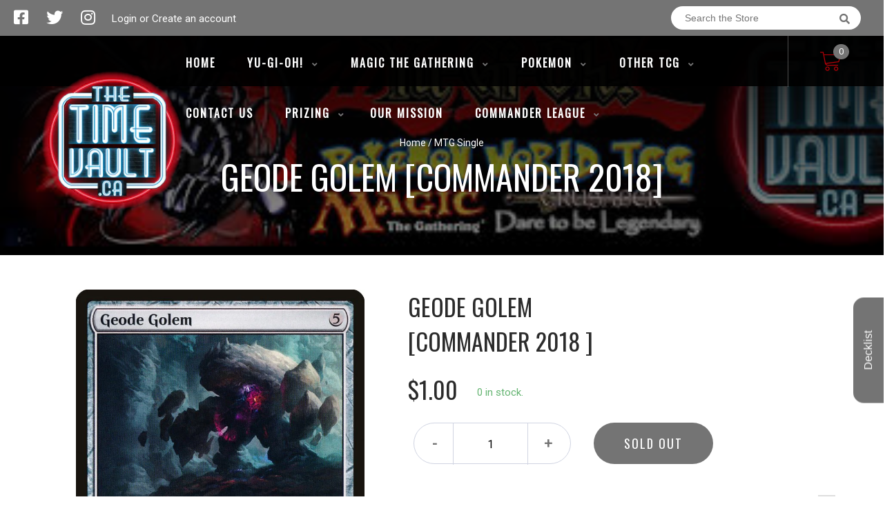

--- FILE ---
content_type: text/javascript
request_url: https://thetimevault.ca/cdn/shop/t/2/assets/globopreorder_params.js?v=134743314696610806101606073472
body_size: -238
content:
var GPOParams={id:5074,shop_id:5060,button_title:"Pre Order",button_description:"We will fulfill the item as soon as it becomes available",not_available_message:"Not available for Pre order",order_tag:"pre-order",preorder_stock_limited_message:"Only :stock items left in stock.",preorder_avaiable_message:"Available on:",line_property_name:"Pre-order item",products:{"4532839120974":{variants:{"31741185589326":{id:305528,shop_id:5060,product_id:4532839120974,variant_id:31741185589326,limit:5,button_text:"Pre Order",button_description:"will ship on date",not_available_message:"testing",started_at:15806598e5,finished_at:1590765e6,show_timer:1,available_auto:0,status:1,auto_enable_status:3}},id:305529,shop_id:5060,product_id:4532839120974,variant_id:0,limit:5,button_text:"Pre Order",button_description:"will ship on date",not_available_message:"testing",started_at:15806598e5,finished_at:1590765e6,show_timer:1,available_auto:0,status:1,auto_enable_status:0},"4407587176526":{id:305530,shop_id:5060,product_id:4407587176526,variant_id:0,limit:0,button_text:"Pre-Order NOW!",button_description:"Item will show up when it shows up.",started_at:1580682e6,finished_at:15882816e5,show_timer:1,available_auto:0,status:1,auto_enable_status:0,variants:{"31398912196686":{id:305531,shop_id:5060,product_id:4407587176526,variant_id:31398912196686,limit:0,button_text:"Pre-Order NOW!",button_description:"Item will show up when it shows up.",started_at:1580682e6,finished_at:15882816e5,show_timer:1,available_auto:0,status:1,auto_enable_status:3}}},"4520297332814":{variants:{"31713265221710":{id:365321,shop_id:5060,product_id:4520297332814,variant_id:31713265221710,button_text:"Pre Order",button_description:"will ship on date",not_available_message:"testing",started_at:158108766e4,finished_at:158825526e4,show_timer:1,available_auto:0,status:1,auto_enable_status:3}},id:365393,shop_id:5060,product_id:4520297332814,variant_id:0,button_text:"Pre Order",button_description:"will ship on date",not_available_message:"testing",started_at:158108766e4,finished_at:158825526e4,show_timer:1,available_auto:0,status:1,auto_enable_status:0}}};
//# sourceMappingURL=/cdn/shop/t/2/assets/globopreorder_params.js.map?v=134743314696610806101606073472


--- FILE ---
content_type: text/javascript
request_url: https://thetimevault.ca/cdn/shop/t/2/assets/globopreorder.js?v=151090997663000136581606073465
body_size: 40166
content:
(function(t,e){typeof module=="object"&&typeof module.exports=="object"?module.exports=t.document?e(t,!0):function(t2){if(!t2.document)throw new Error("jQuery requires a window with a document");return e(t2)}:e(t)})(typeof window!="undefined"?window:this,function(t,e){var n=[],i=t.document,r=n.slice,o=n.concat,a=n.push,s=n.indexOf,c={},u=c.toString,l=c.hasOwnProperty,d={},p="2.2.3",f=function(t2,e2){return new f.fn.init(t2,e2)},h=/^[\s\uFEFF\xA0]+|[\s\uFEFF\xA0]+$/g,g=/^-ms-/,m=/-([\da-z])/gi,v=function(t2,e2){return e2.toUpperCase()};function y(t2){var e2=!!t2&&"length"in t2&&t2.length,n2=f.type(t2);return n2!=="function"&&!f.isWindow(t2)&&(n2==="array"||e2===0||typeof e2=="number"&&e2>0&&e2-1 in t2)}f.fn=f.prototype={jquery:p,constructor:f,selector:"",length:0,toArray:function(){return r.call(this)},get:function(t2){return t2!=null?0>t2?this[t2+this.length]:this[t2]:r.call(this)},pushStack:function(t2){var e2=f.merge(this.constructor(),t2);return e2.prevObject=this,e2.context=this.context,e2},each:function(t2){return f.each(this,t2)},map:function(t2){return this.pushStack(f.map(this,function(e2,n2){return t2.call(e2,n2,e2)}))},slice:function(){return this.pushStack(r.apply(this,arguments))},first:function(){return this.eq(0)},last:function(){return this.eq(-1)},eq:function(t2){var e2=this.length,n2=+t2+(0>t2?e2:0);return this.pushStack(n2>=0&&e2>n2?[this[n2]]:[])},end:function(){return this.prevObject||this.constructor()},push:a,sort:n.sort,splice:n.splice},f.extend=f.fn.extend=function(){var t2,e2,n2,i2,r2,o2,a2=arguments[0]||{},s2=1,c2=arguments.length,u2=!1;for(typeof a2=="boolean"&&(u2=a2,a2=arguments[s2]||{},s2++),typeof a2=="object"||f.isFunction(a2)||(a2={}),s2===c2&&(a2=this,s2--);c2>s2;s2++)if((t2=arguments[s2])!=null)for(e2 in t2)n2=a2[e2],a2!==(i2=t2[e2])&&(u2&&i2&&(f.isPlainObject(i2)||(r2=f.isArray(i2)))?(r2?(r2=!1,o2=n2&&f.isArray(n2)?n2:[]):o2=n2&&f.isPlainObject(n2)?n2:{},a2[e2]=f.extend(u2,o2,i2)):i2!==void 0&&(a2[e2]=i2));return a2},f.extend({expando:"jQuery"+(p+Math.random()).replace(/\D/g,""),isReady:!0,error:function(t2){throw new Error(t2)},noop:function(){},isFunction:function(t2){return f.type(t2)==="function"},isArray:Array.isArray,isWindow:function(t2){return t2!=null&&t2===t2.window},isNumeric:function(t2){var e2=t2&&t2.toString();return!f.isArray(t2)&&e2-parseFloat(e2)+1>=0},isPlainObject:function(t2){var e2;if(f.type(t2)!=="object"||t2.nodeType||f.isWindow(t2)||t2.constructor&&!l.call(t2,"constructor")&&!l.call(t2.constructor.prototype||{},"isPrototypeOf"))return!1;for(e2 in t2);return e2===void 0||l.call(t2,e2)},isEmptyObject:function(t2){var e2;for(e2 in t2)return!1;return!0},type:function(t2){return t2==null?t2+"":typeof t2=="object"||typeof t2=="function"?c[u.call(t2)]||"object":typeof t2},globalEval:function(t2){var e2,n2=eval;(t2=f.trim(t2))&&(t2.indexOf("use strict")===1?((e2=i.createElement("script")).text=t2,i.head.appendChild(e2).parentNode.removeChild(e2)):n2(t2))},camelCase:function(t2){return t2.replace(g,"ms-").replace(m,v)},nodeName:function(t2,e2){return t2.nodeName&&t2.nodeName.toLowerCase()===e2.toLowerCase()},each:function(t2,e2){var n2,i2=0;if(y(t2))for(n2=t2.length;n2>i2&&e2.call(t2[i2],i2,t2[i2])!==!1;i2++);else for(i2 in t2)if(e2.call(t2[i2],i2,t2[i2])===!1)break;return t2},trim:function(t2){return t2==null?"":(t2+"").replace(h,"")},makeArray:function(t2,e2){var n2=e2||[];return t2!=null&&(y(Object(t2))?f.merge(n2,typeof t2=="string"?[t2]:t2):a.call(n2,t2)),n2},inArray:function(t2,e2,n2){return e2==null?-1:s.call(e2,t2,n2)},merge:function(t2,e2){for(var n2=+e2.length,i2=0,r2=t2.length;n2>i2;i2++)t2[r2++]=e2[i2];return t2.length=r2,t2},grep:function(t2,e2,n2){for(var i2=[],r2=0,o2=t2.length,a2=!n2;o2>r2;r2++)!e2(t2[r2],r2)!==a2&&i2.push(t2[r2]);return i2},map:function(t2,e2,n2){var i2,r2,a2=0,s2=[];if(y(t2))for(i2=t2.length;i2>a2;a2++)(r2=e2(t2[a2],a2,n2))!=null&&s2.push(r2);else for(a2 in t2)(r2=e2(t2[a2],a2,n2))!=null&&s2.push(r2);return o.apply([],s2)},guid:1,proxy:function(t2,e2){var n2,i2,o2;return typeof e2=="string"&&(n2=t2[e2],e2=t2,t2=n2),f.isFunction(t2)?(i2=r.call(arguments,2),(o2=function(){return t2.apply(e2||this,i2.concat(r.call(arguments)))}).guid=t2.guid=t2.guid||f.guid++,o2):void 0},now:Date.now,support:d}),typeof Symbol=="function"&&(f.fn[Symbol.iterator]=n[Symbol.iterator]),f.each("Boolean Number String Function Array Date RegExp Object Error Symbol".split(" "),function(t2,e2){c["[object "+e2+"]"]=e2.toLowerCase()});var b=function(t2){var e2,n2,i2,r2,o2,a2,s2,c2,u2,l2,d2,p2,f2,h2,g2,m2,v2,y2,b2,P2="sizzle"+1*new Date,w2=t2.document,x2=0,k2=0,C2=ot2(),O2=ot2(),j2=ot2(),T2=function(t3,e3){return t3===e3&&(d2=!0),0},_2=1<<31,G2={}.hasOwnProperty,S2=[],F2=S2.pop,D2=S2.push,L2=S2.push,A2=S2.slice,Q2=function(t3,e3){for(var n3=0,i3=t3.length;i3>n3;n3++)if(t3[n3]===e3)return n3;return-1},q2="checked|selected|async|autofocus|autoplay|controls|defer|disabled|hidden|ismap|loop|multiple|open|readonly|required|scoped",E2="[\\x20\\t\\r\\n\\f]",N2="(?:\\\\.|[\\w-]|[^\\x00-\\xa0])+",M2="\\["+E2+"*("+N2+")(?:"+E2+"*([*^$|!~]?=)"+E2+"*(?:'((?:\\\\.|[^\\\\'])*)'|\"((?:\\\\.|[^\\\\\"])*)\"|("+N2+"))|)"+E2+"*\\]",H2=":("+N2+")(?:\\((('((?:\\\\.|[^\\\\'])*)'|\"((?:\\\\.|[^\\\\\"])*)\")|((?:\\\\.|[^\\\\()[\\]]|"+M2+")*)|.*)\\)|)",B2=new RegExp(E2+"+","g"),I2=new RegExp("^"+E2+"+|((?:^|[^\\\\])(?:\\\\.)*)"+E2+"+$","g"),$2=new RegExp("^"+E2+"*,"+E2+"*"),V2=new RegExp("^"+E2+"*([>+~]|"+E2+")"+E2+"*"),R2=new RegExp("="+E2+"*([^\\]'\"]*?)"+E2+"*\\]","g"),W2=new RegExp(H2),z2=new RegExp("^"+N2+"$"),X2={ID:new RegExp("^#("+N2+")"),CLASS:new RegExp("^\\.("+N2+")"),TAG:new RegExp("^("+N2+"|[*])"),ATTR:new RegExp("^"+M2),PSEUDO:new RegExp("^"+H2),CHILD:new RegExp("^:(only|first|last|nth|nth-last)-(child|of-type)(?:\\("+E2+"*(even|odd|(([+-]|)(\\d*)n|)"+E2+"*(?:([+-]|)"+E2+"*(\\d+)|))"+E2+"*\\)|)","i"),bool:new RegExp("^(?:"+q2+")$","i"),needsContext:new RegExp("^"+E2+"*[>+~]|:(even|odd|eq|gt|lt|nth|first|last)(?:\\("+E2+"*((?:-\\d)?\\d*)"+E2+"*\\)|)(?=[^-]|$)","i")},U2=/^(?:input|select|textarea|button)$/i,Y2=/^h\d$/i,J2=/^[^{]+\{\s*\[native \w/,K2=/^(?:#([\w-]+)|(\w+)|\.([\w-]+))$/,Z2=/[+~]/,tt2=/'|\\/g,et2=new RegExp("\\\\([\\da-f]{1,6}"+E2+"?|("+E2+")|.)","ig"),nt2=function(t3,e3,n3){var i3="0x"+e3-65536;return i3!=i3||n3?e3:0>i3?String.fromCharCode(i3+65536):String.fromCharCode(i3>>10|55296,1023&i3|56320)},it2=function(){p2()};try{L2.apply(S2=A2.call(w2.childNodes),w2.childNodes),S2[w2.childNodes.length].nodeType}catch(t3){L2={apply:S2.length?function(t4,e3){D2.apply(t4,A2.call(e3))}:function(t4,e3){for(var n3=t4.length,i3=0;t4[n3++]=e3[i3++];);t4.length=n3-1}}}function rt2(t3,e3,i3,r3){var o3,s3,u3,l3,d3,h3,v3,y3,x3=e3&&e3.ownerDocument,k3=e3?e3.nodeType:9;if(i3=i3||[],typeof t3!="string"||!t3||k3!==1&&k3!==9&&k3!==11)return i3;if(!r3&&((e3?e3.ownerDocument||e3:w2)!==f2&&p2(e3),e3=e3||f2,g2)){if(k3!==11&&(h3=K2.exec(t3)))if(o3=h3[1]){if(k3===9){if(!(u3=e3.getElementById(o3)))return i3;if(u3.id===o3)return i3.push(u3),i3}else if(x3&&(u3=x3.getElementById(o3))&&b2(e3,u3)&&u3.id===o3)return i3.push(u3),i3}else{if(h3[2])return L2.apply(i3,e3.getElementsByTagName(t3)),i3;if((o3=h3[3])&&n2.getElementsByClassName&&e3.getElementsByClassName)return L2.apply(i3,e3.getElementsByClassName(o3)),i3}if(n2.qsa&&!j2[t3+" "]&&(!m2||!m2.test(t3))){if(k3!==1)x3=e3,y3=t3;else if(e3.nodeName.toLowerCase()!=="object"){for((l3=e3.getAttribute("id"))?l3=l3.replace(tt2,"\\$&"):e3.setAttribute("id",l3=P2),s3=(v3=a2(t3)).length,d3=z2.test(l3)?"#"+l3:"[id='"+l3+"']";s3--;)v3[s3]=d3+" "+gt2(v3[s3]);y3=v3.join(","),x3=Z2.test(t3)&&ft2(e3.parentNode)||e3}if(y3)try{return L2.apply(i3,x3.querySelectorAll(y3)),i3}catch(t4){}finally{l3===P2&&e3.removeAttribute("id")}}}return c2(t3.replace(I2,"$1"),e3,i3,r3)}function ot2(){var t3=[];return function e3(n3,r3){return t3.push(n3+" ")>i2.cacheLength&&delete e3[t3.shift()],e3[n3+" "]=r3}}function at2(t3){return t3[P2]=!0,t3}function st2(t3){var e3=f2.createElement("div");try{return!!t3(e3)}catch(t4){return!1}finally{e3.parentNode&&e3.parentNode.removeChild(e3),e3=null}}function ct2(t3,e3){for(var n3=t3.split("|"),r3=n3.length;r3--;)i2.attrHandle[n3[r3]]=e3}function ut2(t3,e3){var n3=e3&&t3,i3=n3&&t3.nodeType===1&&e3.nodeType===1&&(~e3.sourceIndex||_2)-(~t3.sourceIndex||_2);if(i3)return i3;if(n3){for(;n3=n3.nextSibling;)if(n3===e3)return-1}return t3?1:-1}function lt2(t3){return function(e3){return e3.nodeName.toLowerCase()==="input"&&e3.type===t3}}function dt2(t3){return function(e3){var n3=e3.nodeName.toLowerCase();return(n3==="input"||n3==="button")&&e3.type===t3}}function pt2(t3){return at2(function(e3){return e3=+e3,at2(function(n3,i3){for(var r3,o3=t3([],n3.length,e3),a3=o3.length;a3--;)n3[r3=o3[a3]]&&(n3[r3]=!(i3[r3]=n3[r3]))})})}function ft2(t3){return t3&&t3.getElementsByTagName!==void 0&&t3}for(e2 in n2=rt2.support={},o2=rt2.isXML=function(t3){var e3=t3&&(t3.ownerDocument||t3).documentElement;return!!e3&&e3.nodeName!=="HTML"},p2=rt2.setDocument=function(t3){var e3,r3,a3=t3?t3.ownerDocument||t3:w2;return a3!==f2&&a3.nodeType===9&&a3.documentElement&&(h2=(f2=a3).documentElement,g2=!o2(f2),(r3=f2.defaultView)&&r3.top!==r3&&(r3.addEventListener?r3.addEventListener("unload",it2,!1):r3.attachEvent&&r3.attachEvent("onunload",it2)),n2.attributes=st2(function(t4){return t4.className="i",!t4.getAttribute("className")}),n2.getElementsByTagName=st2(function(t4){return t4.appendChild(f2.createComment("")),!t4.getElementsByTagName("*").length}),n2.getElementsByClassName=J2.test(f2.getElementsByClassName),n2.getById=st2(function(t4){return h2.appendChild(t4).id=P2,!f2.getElementsByName||!f2.getElementsByName(P2).length}),n2.getById?(i2.find.ID=function(t4,e4){if(e4.getElementById!==void 0&&g2){var n3=e4.getElementById(t4);return n3?[n3]:[]}},i2.filter.ID=function(t4){var e4=t4.replace(et2,nt2);return function(t5){return t5.getAttribute("id")===e4}}):(delete i2.find.ID,i2.filter.ID=function(t4){var e4=t4.replace(et2,nt2);return function(t5){var n3=t5.getAttributeNode!==void 0&&t5.getAttributeNode("id");return n3&&n3.value===e4}}),i2.find.TAG=n2.getElementsByTagName?function(t4,e4){return e4.getElementsByTagName!==void 0?e4.getElementsByTagName(t4):n2.qsa?e4.querySelectorAll(t4):void 0}:function(t4,e4){var n3,i3=[],r4=0,o3=e4.getElementsByTagName(t4);if(t4==="*"){for(;n3=o3[r4++];)n3.nodeType===1&&i3.push(n3);return i3}return o3},i2.find.CLASS=n2.getElementsByClassName&&function(t4,e4){return e4.getElementsByClassName!==void 0&&g2?e4.getElementsByClassName(t4):void 0},v2=[],m2=[],(n2.qsa=J2.test(f2.querySelectorAll))&&(st2(function(t4){h2.appendChild(t4).innerHTML="<a id='"+P2+"'></a><select id='"+P2+"-\r\\' msallowcapture=''><option selected=''></option></select>",t4.querySelectorAll("[msallowcapture^='']").length&&m2.push("[*^$]="+E2+"*(?:''|\"\")"),t4.querySelectorAll("[selected]").length||m2.push("\\["+E2+"*(?:value|"+q2+")"),t4.querySelectorAll("[id~="+P2+"-]").length||m2.push("~="),t4.querySelectorAll(":checked").length||m2.push(":checked"),t4.querySelectorAll("a#"+P2+"+*").length||m2.push(".#.+[+~]")}),st2(function(t4){var e4=f2.createElement("input");e4.setAttribute("type","hidden"),t4.appendChild(e4).setAttribute("name","D"),t4.querySelectorAll("[name=d]").length&&m2.push("name"+E2+"*[*^$|!~]?="),t4.querySelectorAll(":enabled").length||m2.push(":enabled",":disabled"),t4.querySelectorAll("*,:x"),m2.push(",.*:")})),(n2.matchesSelector=J2.test(y2=h2.matches||h2.webkitMatchesSelector||h2.mozMatchesSelector||h2.oMatchesSelector||h2.msMatchesSelector))&&st2(function(t4){n2.disconnectedMatch=y2.call(t4,"div"),y2.call(t4,"[s!='']:x"),v2.push("!=",H2)}),m2=m2.length&&new RegExp(m2.join("|")),v2=v2.length&&new RegExp(v2.join("|")),e3=J2.test(h2.compareDocumentPosition),b2=e3||J2.test(h2.contains)?function(t4,e4){var n3=t4.nodeType===9?t4.documentElement:t4,i3=e4&&e4.parentNode;return t4===i3||!(!i3||i3.nodeType!==1||!(n3.contains?n3.contains(i3):t4.compareDocumentPosition&&16&t4.compareDocumentPosition(i3)))}:function(t4,e4){if(e4){for(;e4=e4.parentNode;)if(e4===t4)return!0}return!1},T2=e3?function(t4,e4){if(t4===e4)return d2=!0,0;var i3=!t4.compareDocumentPosition-!e4.compareDocumentPosition;return i3||(1&(i3=(t4.ownerDocument||t4)===(e4.ownerDocument||e4)?t4.compareDocumentPosition(e4):1)||!n2.sortDetached&&e4.compareDocumentPosition(t4)===i3?t4===f2||t4.ownerDocument===w2&&b2(w2,t4)?-1:e4===f2||e4.ownerDocument===w2&&b2(w2,e4)?1:l2?Q2(l2,t4)-Q2(l2,e4):0:4&i3?-1:1)}:function(t4,e4){if(t4===e4)return d2=!0,0;var n3,i3=0,r4=t4.parentNode,o3=e4.parentNode,a4=[t4],s3=[e4];if(!r4||!o3)return t4===f2?-1:e4===f2?1:r4?-1:o3?1:l2?Q2(l2,t4)-Q2(l2,e4):0;if(r4===o3)return ut2(t4,e4);for(n3=t4;n3=n3.parentNode;)a4.unshift(n3);for(n3=e4;n3=n3.parentNode;)s3.unshift(n3);for(;a4[i3]===s3[i3];)i3++;return i3?ut2(a4[i3],s3[i3]):a4[i3]===w2?-1:s3[i3]===w2?1:0}),f2},rt2.matches=function(t3,e3){return rt2(t3,null,null,e3)},rt2.matchesSelector=function(t3,e3){if((t3.ownerDocument||t3)!==f2&&p2(t3),e3=e3.replace(R2,"='$1']"),n2.matchesSelector&&g2&&!j2[e3+" "]&&(!v2||!v2.test(e3))&&(!m2||!m2.test(e3)))try{var i3=y2.call(t3,e3);if(i3||n2.disconnectedMatch||t3.document&&t3.document.nodeType!==11)return i3}catch(t4){}return rt2(e3,f2,null,[t3]).length>0},rt2.contains=function(t3,e3){return(t3.ownerDocument||t3)!==f2&&p2(t3),b2(t3,e3)},rt2.attr=function(t3,e3){(t3.ownerDocument||t3)!==f2&&p2(t3);var r3=i2.attrHandle[e3.toLowerCase()],o3=r3&&G2.call(i2.attrHandle,e3.toLowerCase())?r3(t3,e3,!g2):void 0;return o3!==void 0?o3:n2.attributes||!g2?t3.getAttribute(e3):(o3=t3.getAttributeNode(e3))&&o3.specified?o3.value:null},rt2.error=function(t3){throw new Error("Syntax error, unrecognized expression: "+t3)},rt2.uniqueSort=function(t3){var e3,i3=[],r3=0,o3=0;if(d2=!n2.detectDuplicates,l2=!n2.sortStable&&t3.slice(0),t3.sort(T2),d2){for(;e3=t3[o3++];)e3===t3[o3]&&(r3=i3.push(o3));for(;r3--;)t3.splice(i3[r3],1)}return l2=null,t3},r2=rt2.getText=function(t3){var e3,n3="",i3=0,o3=t3.nodeType;if(o3){if(o3===1||o3===9||o3===11){if(typeof t3.textContent=="string")return t3.textContent;for(t3=t3.firstChild;t3;t3=t3.nextSibling)n3+=r2(t3)}else if(o3===3||o3===4)return t3.nodeValue}else for(;e3=t3[i3++];)n3+=r2(e3);return n3},(i2=rt2.selectors={cacheLength:50,createPseudo:at2,match:X2,attrHandle:{},find:{},relative:{">":{dir:"parentNode",first:!0}," ":{dir:"parentNode"},"+":{dir:"previousSibling",first:!0},"~":{dir:"previousSibling"}},preFilter:{ATTR:function(t3){return t3[1]=t3[1].replace(et2,nt2),t3[3]=(t3[3]||t3[4]||t3[5]||"").replace(et2,nt2),t3[2]==="~="&&(t3[3]=" "+t3[3]+" "),t3.slice(0,4)},CHILD:function(t3){return t3[1]=t3[1].toLowerCase(),t3[1].slice(0,3)==="nth"?(t3[3]||rt2.error(t3[0]),t3[4]=+(t3[4]?t3[5]+(t3[6]||1):2*(t3[3]==="even"||t3[3]==="odd")),t3[5]=+(t3[7]+t3[8]||t3[3]==="odd")):t3[3]&&rt2.error(t3[0]),t3},PSEUDO:function(t3){var e3,n3=!t3[6]&&t3[2];return X2.CHILD.test(t3[0])?null:(t3[3]?t3[2]=t3[4]||t3[5]||"":n3&&W2.test(n3)&&(e3=a2(n3,!0))&&(e3=n3.indexOf(")",n3.length-e3)-n3.length)&&(t3[0]=t3[0].slice(0,e3),t3[2]=n3.slice(0,e3)),t3.slice(0,3))}},filter:{TAG:function(t3){var e3=t3.replace(et2,nt2).toLowerCase();return t3==="*"?function(){return!0}:function(t4){return t4.nodeName&&t4.nodeName.toLowerCase()===e3}},CLASS:function(t3){var e3=C2[t3+" "];return e3||(e3=new RegExp("(^|"+E2+")"+t3+"("+E2+"|$)"))&&C2(t3,function(t4){return e3.test(typeof t4.className=="string"&&t4.className||t4.getAttribute!==void 0&&t4.getAttribute("class")||"")})},ATTR:function(t3,e3,n3){return function(i3){var r3=rt2.attr(i3,t3);return r3==null?e3==="!=":!e3||(r3+="",e3==="="?r3===n3:e3==="!="?r3!==n3:e3==="^="?n3&&r3.indexOf(n3)===0:e3==="*="?n3&&r3.indexOf(n3)>-1:e3==="$="?n3&&r3.slice(-n3.length)===n3:e3==="~="?(" "+r3.replace(B2," ")+" ").indexOf(n3)>-1:e3==="|="&&(r3===n3||r3.slice(0,n3.length+1)===n3+"-"))}},CHILD:function(t3,e3,n3,i3,r3){var o3=t3.slice(0,3)!=="nth",a3=t3.slice(-4)!=="last",s3=e3==="of-type";return i3===1&&r3===0?function(t4){return!!t4.parentNode}:function(e4,n4,c3){var u3,l3,d3,p3,f3,h3,g3=o3!==a3?"nextSibling":"previousSibling",m3=e4.parentNode,v3=s3&&e4.nodeName.toLowerCase(),y3=!c3&&!s3,b3=!1;if(m3){if(o3){for(;g3;){for(p3=e4;p3=p3[g3];)if(s3?p3.nodeName.toLowerCase()===v3:p3.nodeType===1)return!1;h3=g3=t3==="only"&&!h3&&"nextSibling"}return!0}if(h3=[a3?m3.firstChild:m3.lastChild],a3&&y3){for(b3=(f3=(u3=(l3=(d3=(p3=m3)[P2]||(p3[P2]={}))[p3.uniqueID]||(d3[p3.uniqueID]={}))[t3]||[])[0]===x2&&u3[1])&&u3[2],p3=f3&&m3.childNodes[f3];p3=++f3&&p3&&p3[g3]||(b3=f3=0)||h3.pop();)if(p3.nodeType===1&&++b3&&p3===e4){l3[t3]=[x2,f3,b3];break}}else if(y3&&(b3=f3=(u3=(l3=(d3=(p3=e4)[P2]||(p3[P2]={}))[p3.uniqueID]||(d3[p3.uniqueID]={}))[t3]||[])[0]===x2&&u3[1]),b3===!1)for(;(p3=++f3&&p3&&p3[g3]||(b3=f3=0)||h3.pop())&&((s3?p3.nodeName.toLowerCase()!==v3:p3.nodeType!==1)||!++b3||(y3&&((l3=(d3=p3[P2]||(p3[P2]={}))[p3.uniqueID]||(d3[p3.uniqueID]={}))[t3]=[x2,b3]),p3!==e4)););return(b3-=r3)===i3||b3%i3==0&&b3/i3>=0}}},PSEUDO:function(t3,e3){var n3,r3=i2.pseudos[t3]||i2.setFilters[t3.toLowerCase()]||rt2.error("unsupported pseudo: "+t3);return r3[P2]?r3(e3):r3.length>1?(n3=[t3,t3,"",e3],i2.setFilters.hasOwnProperty(t3.toLowerCase())?at2(function(t4,n4){for(var i3,o3=r3(t4,e3),a3=o3.length;a3--;)t4[i3=Q2(t4,o3[a3])]=!(n4[i3]=o3[a3])}):function(t4){return r3(t4,0,n3)}):r3}},pseudos:{not:at2(function(t3){var e3=[],n3=[],i3=s2(t3.replace(I2,"$1"));return i3[P2]?at2(function(t4,e4,n4,r3){for(var o3,a3=i3(t4,null,r3,[]),s3=t4.length;s3--;)(o3=a3[s3])&&(t4[s3]=!(e4[s3]=o3))}):function(t4,r3,o3){return e3[0]=t4,i3(e3,null,o3,n3),e3[0]=null,!n3.pop()}}),has:at2(function(t3){return function(e3){return rt2(t3,e3).length>0}}),contains:at2(function(t3){return t3=t3.replace(et2,nt2),function(e3){return(e3.textContent||e3.innerText||r2(e3)).indexOf(t3)>-1}}),lang:at2(function(t3){return z2.test(t3||"")||rt2.error("unsupported lang: "+t3),t3=t3.replace(et2,nt2).toLowerCase(),function(e3){var n3;do if(n3=g2?e3.lang:e3.getAttribute("xml:lang")||e3.getAttribute("lang"))return(n3=n3.toLowerCase())===t3||n3.indexOf(t3+"-")===0;while((e3=e3.parentNode)&&e3.nodeType===1);return!1}}),target:function(e3){var n3=t2.location&&t2.location.hash;return n3&&n3.slice(1)===e3.id},root:function(t3){return t3===h2},focus:function(t3){return t3===f2.activeElement&&(!f2.hasFocus||f2.hasFocus())&&!!(t3.type||t3.href||~t3.tabIndex)},enabled:function(t3){return t3.disabled===!1},disabled:function(t3){return t3.disabled===!0},checked:function(t3){var e3=t3.nodeName.toLowerCase();return e3==="input"&&!!t3.checked||e3==="option"&&!!t3.selected},selected:function(t3){return t3.parentNode&&t3.parentNode.selectedIndex,t3.selected===!0},empty:function(t3){for(t3=t3.firstChild;t3;t3=t3.nextSibling)if(t3.nodeType<6)return!1;return!0},parent:function(t3){return!i2.pseudos.empty(t3)},header:function(t3){return Y2.test(t3.nodeName)},input:function(t3){return U2.test(t3.nodeName)},button:function(t3){var e3=t3.nodeName.toLowerCase();return e3==="input"&&t3.type==="button"||e3==="button"},text:function(t3){var e3;return t3.nodeName.toLowerCase()==="input"&&t3.type==="text"&&((e3=t3.getAttribute("type"))==null||e3.toLowerCase()==="text")},first:pt2(function(){return[0]}),last:pt2(function(t3,e3){return[e3-1]}),eq:pt2(function(t3,e3,n3){return[0>n3?n3+e3:n3]}),even:pt2(function(t3,e3){for(var n3=0;e3>n3;n3+=2)t3.push(n3);return t3}),odd:pt2(function(t3,e3){for(var n3=1;e3>n3;n3+=2)t3.push(n3);return t3}),lt:pt2(function(t3,e3,n3){for(var i3=0>n3?n3+e3:n3;--i3>=0;)t3.push(i3);return t3}),gt:pt2(function(t3,e3,n3){for(var i3=0>n3?n3+e3:n3;++i3<e3;)t3.push(i3);return t3})}}).pseudos.nth=i2.pseudos.eq,{radio:!0,checkbox:!0,file:!0,password:!0,image:!0})i2.pseudos[e2]=lt2(e2);for(e2 in{submit:!0,reset:!0})i2.pseudos[e2]=dt2(e2);function ht2(){}function gt2(t3){for(var e3=0,n3=t3.length,i3="";n3>e3;e3++)i3+=t3[e3].value;return i3}function mt2(t3,e3,n3){var i3=e3.dir,r3=n3&&i3==="parentNode",o3=k2++;return e3.first?function(e4,n4,o4){for(;e4=e4[i3];)if(e4.nodeType===1||r3)return t3(e4,n4,o4)}:function(e4,n4,a3){var s3,c3,u3,l3=[x2,o3];if(a3){for(;e4=e4[i3];)if((e4.nodeType===1||r3)&&t3(e4,n4,a3))return!0}else for(;e4=e4[i3];)if(e4.nodeType===1||r3){if((s3=(c3=(u3=e4[P2]||(e4[P2]={}))[e4.uniqueID]||(u3[e4.uniqueID]={}))[i3])&&s3[0]===x2&&s3[1]===o3)return l3[2]=s3[2];if(c3[i3]=l3,l3[2]=t3(e4,n4,a3))return!0}}}function vt2(t3){return t3.length>1?function(e3,n3,i3){for(var r3=t3.length;r3--;)if(!t3[r3](e3,n3,i3))return!1;return!0}:t3[0]}function yt2(t3,e3,n3,i3,r3){for(var o3,a3=[],s3=0,c3=t3.length,u3=e3!=null;c3>s3;s3++)(o3=t3[s3])&&(n3&&!n3(o3,i3,r3)||(a3.push(o3),u3&&e3.push(s3)));return a3}function bt2(t3,e3,n3,i3,r3,o3){return i3&&!i3[P2]&&(i3=bt2(i3)),r3&&!r3[P2]&&(r3=bt2(r3,o3)),at2(function(o4,a3,s3,c3){var u3,l3,d3,p3=[],f3=[],h3=a3.length,g3=o4||function(t4,e4,n4){for(var i4=0,r4=e4.length;r4>i4;i4++)rt2(t4,e4[i4],n4);return n4}(e3||"*",s3.nodeType?[s3]:s3,[]),m3=!t3||!o4&&e3?g3:yt2(g3,p3,t3,s3,c3),v3=n3?r3||(o4?t3:h3||i3)?[]:a3:m3;if(n3&&n3(m3,v3,s3,c3),i3)for(u3=yt2(v3,f3),i3(u3,[],s3,c3),l3=u3.length;l3--;)(d3=u3[l3])&&(v3[f3[l3]]=!(m3[f3[l3]]=d3));if(o4){if(r3||t3){if(r3){for(u3=[],l3=v3.length;l3--;)(d3=v3[l3])&&u3.push(m3[l3]=d3);r3(null,v3=[],u3,c3)}for(l3=v3.length;l3--;)(d3=v3[l3])&&(u3=r3?Q2(o4,d3):p3[l3])>-1&&(o4[u3]=!(a3[u3]=d3))}}else v3=yt2(v3===a3?v3.splice(h3,v3.length):v3),r3?r3(null,a3,v3,c3):L2.apply(a3,v3)})}function Pt2(t3){for(var e3,n3,r3,o3=t3.length,a3=i2.relative[t3[0].type],s3=a3||i2.relative[" "],c3=a3?1:0,l3=mt2(function(t4){return t4===e3},s3,!0),d3=mt2(function(t4){return Q2(e3,t4)>-1},s3,!0),p3=[function(t4,n4,i3){var r4=!a3&&(i3||n4!==u2)||((e3=n4).nodeType?l3(t4,n4,i3):d3(t4,n4,i3));return e3=null,r4}];o3>c3;c3++)if(n3=i2.relative[t3[c3].type])p3=[mt2(vt2(p3),n3)];else{if((n3=i2.filter[t3[c3].type].apply(null,t3[c3].matches))[P2]){for(r3=++c3;o3>r3&&!i2.relative[t3[r3].type];r3++);return bt2(c3>1&&vt2(p3),c3>1&&gt2(t3.slice(0,c3-1).concat({value:t3[c3-2].type===" "?"*":""})).replace(I2,"$1"),n3,r3>c3&&Pt2(t3.slice(c3,r3)),o3>r3&&Pt2(t3=t3.slice(r3)),o3>r3&&gt2(t3))}p3.push(n3)}return vt2(p3)}function wt2(t3,e3){var n3=e3.length>0,r3=t3.length>0,o3=function(o4,a3,s3,c3,l3){var d3,h3,m3,v3=0,y3="0",b3=o4&&[],P3=[],w3=u2,k3=o4||r3&&i2.find.TAG("*",l3),C3=x2+=w3==null?1:Math.random()||.1,O3=k3.length;for(l3&&(u2=a3===f2||a3||l3);y3!==O3&&(d3=k3[y3])!=null;y3++){if(r3&&d3){for(h3=0,a3||d3.ownerDocument===f2||(p2(d3),s3=!g2);m3=t3[h3++];)if(m3(d3,a3||f2,s3)){c3.push(d3);break}l3&&(x2=C3)}n3&&((d3=!m3&&d3)&&v3--,o4&&b3.push(d3))}if(v3+=y3,n3&&y3!==v3){for(h3=0;m3=e3[h3++];)m3(b3,P3,a3,s3);if(o4){if(v3>0)for(;y3--;)b3[y3]||P3[y3]||(P3[y3]=F2.call(c3));P3=yt2(P3)}L2.apply(c3,P3),l3&&!o4&&P3.length>0&&v3+e3.length>1&&rt2.uniqueSort(c3)}return l3&&(x2=C3,u2=w3),b3};return n3?at2(o3):o3}return ht2.prototype=i2.filters=i2.pseudos,i2.setFilters=new ht2,a2=rt2.tokenize=function(t3,e3){var n3,r3,o3,a3,s3,c3,u3,l3=O2[t3+" "];if(l3)return e3?0:l3.slice(0);for(s3=t3,c3=[],u3=i2.preFilter;s3;){for(a3 in n3&&!(r3=$2.exec(s3))||(r3&&(s3=s3.slice(r3[0].length)||s3),c3.push(o3=[])),n3=!1,(r3=V2.exec(s3))&&(n3=r3.shift(),o3.push({value:n3,type:r3[0].replace(I2," ")}),s3=s3.slice(n3.length)),i2.filter)!(r3=X2[a3].exec(s3))||u3[a3]&&!(r3=u3[a3](r3))||(n3=r3.shift(),o3.push({value:n3,type:a3,matches:r3}),s3=s3.slice(n3.length));if(!n3)break}return e3?s3.length:s3?rt2.error(t3):O2(t3,c3).slice(0)},s2=rt2.compile=function(t3,e3){var n3,i3=[],r3=[],o3=j2[t3+" "];if(!o3){for(e3||(e3=a2(t3)),n3=e3.length;n3--;)(o3=Pt2(e3[n3]))[P2]?i3.push(o3):r3.push(o3);(o3=j2(t3,wt2(r3,i3))).selector=t3}return o3},c2=rt2.select=function(t3,e3,r3,o3){var c3,u3,l3,d3,p3,f3=typeof t3=="function"&&t3,h3=!o3&&a2(t3=f3.selector||t3);if(r3=r3||[],h3.length===1){if((u3=h3[0]=h3[0].slice(0)).length>2&&(l3=u3[0]).type==="ID"&&n2.getById&&e3.nodeType===9&&g2&&i2.relative[u3[1].type]){if(!(e3=(i2.find.ID(l3.matches[0].replace(et2,nt2),e3)||[])[0]))return r3;f3&&(e3=e3.parentNode),t3=t3.slice(u3.shift().value.length)}for(c3=X2.needsContext.test(t3)?0:u3.length;c3--&&(l3=u3[c3],!i2.relative[d3=l3.type]);)if((p3=i2.find[d3])&&(o3=p3(l3.matches[0].replace(et2,nt2),Z2.test(u3[0].type)&&ft2(e3.parentNode)||e3))){if(u3.splice(c3,1),!(t3=o3.length&&gt2(u3)))return L2.apply(r3,o3),r3;break}}return(f3||s2(t3,h3))(o3,e3,!g2,r3,!e3||Z2.test(t3)&&ft2(e3.parentNode)||e3),r3},n2.sortStable=P2.split("").sort(T2).join("")===P2,n2.detectDuplicates=!!d2,p2(),n2.sortDetached=st2(function(t3){return 1&t3.compareDocumentPosition(f2.createElement("div"))}),st2(function(t3){return t3.innerHTML="<a href='#'></a>",t3.firstChild.getAttribute("href")==="#"})||ct2("type|href|height|width",function(t3,e3,n3){return n3?void 0:t3.getAttribute(e3,e3.toLowerCase()==="type"?1:2)}),n2.attributes&&st2(function(t3){return t3.innerHTML="<input/>",t3.firstChild.setAttribute("value",""),t3.firstChild.getAttribute("value")===""})||ct2("value",function(t3,e3,n3){return n3||t3.nodeName.toLowerCase()!=="input"?void 0:t3.defaultValue}),st2(function(t3){return t3.getAttribute("disabled")==null})||ct2(q2,function(t3,e3,n3){var i3;return n3?void 0:t3[e3]===!0?e3.toLowerCase():(i3=t3.getAttributeNode(e3))&&i3.specified?i3.value:null}),rt2}(t);f.find=b,f.expr=b.selectors,f.expr[":"]=f.expr.pseudos,f.uniqueSort=f.unique=b.uniqueSort,f.text=b.getText,f.isXMLDoc=b.isXML,f.contains=b.contains;var P=function(t2,e2,n2){for(var i2=[],r2=n2!==void 0;(t2=t2[e2])&&t2.nodeType!==9;)if(t2.nodeType===1){if(r2&&f(t2).is(n2))break;i2.push(t2)}return i2},w=function(t2,e2){for(var n2=[];t2;t2=t2.nextSibling)t2.nodeType===1&&t2!==e2&&n2.push(t2);return n2},x=f.expr.match.needsContext,k=/^<([\w-]+)\s*\/?>(?:<\/\1>|)$/,C=/^.[^:#\[\.,]*$/;function O(t2,e2,n2){if(f.isFunction(e2))return f.grep(t2,function(t3,i2){return!!e2.call(t3,i2,t3)!==n2});if(e2.nodeType)return f.grep(t2,function(t3){return t3===e2!==n2});if(typeof e2=="string"){if(C.test(e2))return f.filter(e2,t2,n2);e2=f.filter(e2,t2)}return f.grep(t2,function(t3){return s.call(e2,t3)>-1!==n2})}f.filter=function(t2,e2,n2){var i2=e2[0];return n2&&(t2=":not("+t2+")"),e2.length===1&&i2.nodeType===1?f.find.matchesSelector(i2,t2)?[i2]:[]:f.find.matches(t2,f.grep(e2,function(t3){return t3.nodeType===1}))},f.fn.extend({find:function(t2){var e2,n2=this.length,i2=[],r2=this;if(typeof t2!="string")return this.pushStack(f(t2).filter(function(){for(e2=0;n2>e2;e2++)if(f.contains(r2[e2],this))return!0}));for(e2=0;n2>e2;e2++)f.find(t2,r2[e2],i2);return(i2=this.pushStack(n2>1?f.unique(i2):i2)).selector=this.selector?this.selector+" "+t2:t2,i2},filter:function(t2){return this.pushStack(O(this,t2||[],!1))},not:function(t2){return this.pushStack(O(this,t2||[],!0))},is:function(t2){return!!O(this,typeof t2=="string"&&x.test(t2)?f(t2):t2||[],!1).length}});var j,T=/^(?:\s*(<[\w\W]+>)[^>]*|#([\w-]*))$/;(f.fn.init=function(t2,e2,n2){var r2,o2;if(!t2)return this;if(n2=n2||j,typeof t2=="string"){if(!(r2=t2[0]==="<"&&t2[t2.length-1]===">"&&t2.length>=3?[null,t2,null]:T.exec(t2))||!r2[1]&&e2)return!e2||e2.jquery?(e2||n2).find(t2):this.constructor(e2).find(t2);if(r2[1]){if(e2=e2 instanceof f?e2[0]:e2,f.merge(this,f.parseHTML(r2[1],e2&&e2.nodeType?e2.ownerDocument||e2:i,!0)),k.test(r2[1])&&f.isPlainObject(e2))for(r2 in e2)f.isFunction(this[r2])?this[r2](e2[r2]):this.attr(r2,e2[r2]);return this}return(o2=i.getElementById(r2[2]))&&o2.parentNode&&(this.length=1,this[0]=o2),this.context=i,this.selector=t2,this}return t2.nodeType?(this.context=this[0]=t2,this.length=1,this):f.isFunction(t2)?n2.ready!==void 0?n2.ready(t2):t2(f):(t2.selector!==void 0&&(this.selector=t2.selector,this.context=t2.context),f.makeArray(t2,this))}).prototype=f.fn,j=f(i);var _=/^(?:parents|prev(?:Until|All))/,G={children:!0,contents:!0,next:!0,prev:!0};function S(t2,e2){for(;(t2=t2[e2])&&t2.nodeType!==1;);return t2}f.fn.extend({has:function(t2){var e2=f(t2,this),n2=e2.length;return this.filter(function(){for(var t3=0;n2>t3;t3++)if(f.contains(this,e2[t3]))return!0})},closest:function(t2,e2){for(var n2,i2=0,r2=this.length,o2=[],a2=x.test(t2)||typeof t2!="string"?f(t2,e2||this.context):0;r2>i2;i2++)for(n2=this[i2];n2&&n2!==e2;n2=n2.parentNode)if(n2.nodeType<11&&(a2?a2.index(n2)>-1:n2.nodeType===1&&f.find.matchesSelector(n2,t2))){o2.push(n2);break}return this.pushStack(o2.length>1?f.uniqueSort(o2):o2)},index:function(t2){return t2?typeof t2=="string"?s.call(f(t2),this[0]):s.call(this,t2.jquery?t2[0]:t2):this[0]&&this[0].parentNode?this.first().prevAll().length:-1},add:function(t2,e2){return this.pushStack(f.uniqueSort(f.merge(this.get(),f(t2,e2))))},addBack:function(t2){return this.add(t2==null?this.prevObject:this.prevObject.filter(t2))}}),f.each({parent:function(t2){var e2=t2.parentNode;return e2&&e2.nodeType!==11?e2:null},parents:function(t2){return P(t2,"parentNode")},parentsUntil:function(t2,e2,n2){return P(t2,"parentNode",n2)},next:function(t2){return S(t2,"nextSibling")},prev:function(t2){return S(t2,"previousSibling")},nextAll:function(t2){return P(t2,"nextSibling")},prevAll:function(t2){return P(t2,"previousSibling")},nextUntil:function(t2,e2,n2){return P(t2,"nextSibling",n2)},prevUntil:function(t2,e2,n2){return P(t2,"previousSibling",n2)},siblings:function(t2){return w((t2.parentNode||{}).firstChild,t2)},children:function(t2){return w(t2.firstChild)},contents:function(t2){return t2.contentDocument||f.merge([],t2.childNodes)}},function(t2,e2){f.fn[t2]=function(n2,i2){var r2=f.map(this,e2,n2);return t2.slice(-5)!=="Until"&&(i2=n2),i2&&typeof i2=="string"&&(r2=f.filter(i2,r2)),this.length>1&&(G[t2]||f.uniqueSort(r2),_.test(t2)&&r2.reverse()),this.pushStack(r2)}});var F,D=/\S+/g;function L(){i.removeEventListener("DOMContentLoaded",L),t.removeEventListener("load",L),f.ready()}f.Callbacks=function(t2){t2=typeof t2=="string"?function(t3){var e3={};return f.each(t3.match(D)||[],function(t4,n3){e3[n3]=!0}),e3}(t2):f.extend({},t2);var e2,n2,i2,r2,o2=[],a2=[],s2=-1,c2=function(){for(r2=t2.once,i2=e2=!0;a2.length;s2=-1)for(n2=a2.shift();++s2<o2.length;)o2[s2].apply(n2[0],n2[1])===!1&&t2.stopOnFalse&&(s2=o2.length,n2=!1);t2.memory||(n2=!1),e2=!1,r2&&(o2=n2?[]:"")},u2={add:function(){return o2&&(n2&&!e2&&(s2=o2.length-1,a2.push(n2)),function e3(n3){f.each(n3,function(n4,i3){f.isFunction(i3)?t2.unique&&u2.has(i3)||o2.push(i3):i3&&i3.length&&f.type(i3)!=="string"&&e3(i3)})}(arguments),n2&&!e2&&c2()),this},remove:function(){return f.each(arguments,function(t3,e3){for(var n3;(n3=f.inArray(e3,o2,n3))>-1;)o2.splice(n3,1),s2>=n3&&s2--}),this},has:function(t3){return t3?f.inArray(t3,o2)>-1:o2.length>0},empty:function(){return o2&&(o2=[]),this},disable:function(){return r2=a2=[],o2=n2="",this},disabled:function(){return!o2},lock:function(){return r2=a2=[],n2||(o2=n2=""),this},locked:function(){return!!r2},fireWith:function(t3,n3){return r2||(n3=[t3,(n3=n3||[]).slice?n3.slice():n3],a2.push(n3),e2||c2()),this},fire:function(){return u2.fireWith(this,arguments),this},fired:function(){return!!i2}};return u2},f.extend({Deferred:function(t2){var e2=[["resolve","done",f.Callbacks("once memory"),"resolved"],["reject","fail",f.Callbacks("once memory"),"rejected"],["notify","progress",f.Callbacks("memory")]],n2="pending",i2={state:function(){return n2},always:function(){return r2.done(arguments).fail(arguments),this},then:function(){var t3=arguments;return f.Deferred(function(n3){f.each(e2,function(e3,o2){var a2=f.isFunction(t3[e3])&&t3[e3];r2[o2[1]](function(){var t4=a2&&a2.apply(this,arguments);t4&&f.isFunction(t4.promise)?t4.promise().progress(n3.notify).done(n3.resolve).fail(n3.reject):n3[o2[0]+"With"](this===i2?n3.promise():this,a2?[t4]:arguments)})}),t3=null}).promise()},promise:function(t3){return t3!=null?f.extend(t3,i2):i2}},r2={};return i2.pipe=i2.then,f.each(e2,function(t3,o2){var a2=o2[2],s2=o2[3];i2[o2[1]]=a2.add,s2&&a2.add(function(){n2=s2},e2[1^t3][2].disable,e2[2][2].lock),r2[o2[0]]=function(){return r2[o2[0]+"With"](this===r2?i2:this,arguments),this},r2[o2[0]+"With"]=a2.fireWith}),i2.promise(r2),t2&&t2.call(r2,r2),r2},when:function(t2){var e2,n2,i2,o2=0,a2=r.call(arguments),s2=a2.length,c2=s2!==1||t2&&f.isFunction(t2.promise)?s2:0,u2=c2===1?t2:f.Deferred(),l2=function(t3,n3,i3){return function(o3){n3[t3]=this,i3[t3]=arguments.length>1?r.call(arguments):o3,i3===e2?u2.notifyWith(n3,i3):--c2||u2.resolveWith(n3,i3)}};if(s2>1)for(e2=new Array(s2),n2=new Array(s2),i2=new Array(s2);s2>o2;o2++)a2[o2]&&f.isFunction(a2[o2].promise)?a2[o2].promise().progress(l2(o2,n2,e2)).done(l2(o2,i2,a2)).fail(u2.reject):--c2;return c2||u2.resolveWith(i2,a2),u2.promise()}}),f.fn.ready=function(t2){return f.ready.promise().done(t2),this},f.extend({isReady:!1,readyWait:1,holdReady:function(t2){t2?f.readyWait++:f.ready(!0)},ready:function(t2){(t2===!0?--f.readyWait:f.isReady)||(f.isReady=!0,t2!==!0&&--f.readyWait>0||(F.resolveWith(i,[f]),f.fn.triggerHandler&&(f(i).triggerHandler("ready"),f(i).off("ready"))))}}),f.ready.promise=function(e2){return F||(F=f.Deferred(),i.readyState==="complete"||i.readyState!=="loading"&&!i.documentElement.doScroll?t.setTimeout(f.ready):(i.addEventListener("DOMContentLoaded",L),t.addEventListener("load",L))),F.promise(e2)},f.ready.promise();var A=function(t2,e2,n2,i2,r2,o2,a2){var s2=0,c2=t2.length,u2=n2==null;if(f.type(n2)==="object")for(s2 in r2=!0,n2)A(t2,e2,s2,n2[s2],!0,o2,a2);else if(i2!==void 0&&(r2=!0,f.isFunction(i2)||(a2=!0),u2&&(a2?(e2.call(t2,i2),e2=null):(u2=e2,e2=function(t3,e3,n3){return u2.call(f(t3),n3)})),e2))for(;c2>s2;s2++)e2(t2[s2],n2,a2?i2:i2.call(t2[s2],s2,e2(t2[s2],n2)));return r2?t2:u2?e2.call(t2):c2?e2(t2[0],n2):o2},Q=function(t2){return t2.nodeType===1||t2.nodeType===9||!+t2.nodeType};function q(){this.expando=f.expando+q.uid++}q.uid=1,q.prototype={register:function(t2,e2){var n2=e2||{};return t2.nodeType?t2[this.expando]=n2:Object.defineProperty(t2,this.expando,{value:n2,writable:!0,configurable:!0}),t2[this.expando]},cache:function(t2){if(!Q(t2))return{};var e2=t2[this.expando];return e2||(e2={},Q(t2)&&(t2.nodeType?t2[this.expando]=e2:Object.defineProperty(t2,this.expando,{value:e2,configurable:!0}))),e2},set:function(t2,e2,n2){var i2,r2=this.cache(t2);if(typeof e2=="string")r2[e2]=n2;else for(i2 in e2)r2[i2]=e2[i2];return r2},get:function(t2,e2){return e2===void 0?this.cache(t2):t2[this.expando]&&t2[this.expando][e2]},access:function(t2,e2,n2){var i2;return e2===void 0||e2&&typeof e2=="string"&&n2===void 0?(i2=this.get(t2,e2))!==void 0?i2:this.get(t2,f.camelCase(e2)):(this.set(t2,e2,n2),n2!==void 0?n2:e2)},remove:function(t2,e2){var n2,i2,r2,o2=t2[this.expando];if(o2!==void 0){if(e2===void 0)this.register(t2);else for(f.isArray(e2)?i2=e2.concat(e2.map(f.camelCase)):(r2=f.camelCase(e2),e2 in o2?i2=[e2,r2]:i2=(i2=r2)in o2?[i2]:i2.match(D)||[]),n2=i2.length;n2--;)delete o2[i2[n2]];(e2===void 0||f.isEmptyObject(o2))&&(t2.nodeType?t2[this.expando]=void 0:delete t2[this.expando])}},hasData:function(t2){var e2=t2[this.expando];return e2!==void 0&&!f.isEmptyObject(e2)}};var E=new q,N=new q,M=/^(?:\{[\w\W]*\}|\[[\w\W]*\])$/,H=/[A-Z]/g;function B(t2,e2,n2){var i2;if(n2===void 0&&t2.nodeType===1)if(i2="data-"+e2.replace(H,"-$&").toLowerCase(),typeof(n2=t2.getAttribute(i2))=="string"){try{n2=n2==="true"||n2!=="false"&&(n2==="null"?null:+n2+""===n2?+n2:M.test(n2)?f.parseJSON(n2):n2)}catch(t3){}N.set(t2,e2,n2)}else n2=void 0;return n2}f.extend({hasData:function(t2){return N.hasData(t2)||E.hasData(t2)},data:function(t2,e2,n2){return N.access(t2,e2,n2)},removeData:function(t2,e2){N.remove(t2,e2)},_data:function(t2,e2,n2){return E.access(t2,e2,n2)},_removeData:function(t2,e2){E.remove(t2,e2)}}),f.fn.extend({data:function(t2,e2){var n2,i2,r2,o2=this[0],a2=o2&&o2.attributes;if(t2===void 0){if(this.length&&(r2=N.get(o2),o2.nodeType===1&&!E.get(o2,"hasDataAttrs"))){for(n2=a2.length;n2--;)a2[n2]&&(i2=a2[n2].name).indexOf("data-")===0&&(i2=f.camelCase(i2.slice(5)),B(o2,i2,r2[i2]));E.set(o2,"hasDataAttrs",!0)}return r2}return typeof t2=="object"?this.each(function(){N.set(this,t2)}):A(this,function(e3){var n3,i3;if(o2&&e3===void 0){if((n3=N.get(o2,t2)||N.get(o2,t2.replace(H,"-$&").toLowerCase()))!==void 0||(i3=f.camelCase(t2),(n3=N.get(o2,i3))!==void 0)||(n3=B(o2,i3,void 0))!==void 0)return n3}else i3=f.camelCase(t2),this.each(function(){var n4=N.get(this,i3);N.set(this,i3,e3),t2.indexOf("-")>-1&&n4!==void 0&&N.set(this,t2,e3)})},null,e2,arguments.length>1,null,!0)},removeData:function(t2){return this.each(function(){N.remove(this,t2)})}}),f.extend({queue:function(t2,e2,n2){var i2;return t2?(e2=(e2||"fx")+"queue",i2=E.get(t2,e2),n2&&(!i2||f.isArray(n2)?i2=E.access(t2,e2,f.makeArray(n2)):i2.push(n2)),i2||[]):void 0},dequeue:function(t2,e2){e2=e2||"fx";var n2=f.queue(t2,e2),i2=n2.length,r2=n2.shift(),o2=f._queueHooks(t2,e2);r2==="inprogress"&&(r2=n2.shift(),i2--),r2&&(e2==="fx"&&n2.unshift("inprogress"),delete o2.stop,r2.call(t2,function(){f.dequeue(t2,e2)},o2)),!i2&&o2&&o2.empty.fire()},_queueHooks:function(t2,e2){var n2=e2+"queueHooks";return E.get(t2,n2)||E.access(t2,n2,{empty:f.Callbacks("once memory").add(function(){E.remove(t2,[e2+"queue",n2])})})}}),f.fn.extend({queue:function(t2,e2){var n2=2;return typeof t2!="string"&&(e2=t2,t2="fx",n2--),arguments.length<n2?f.queue(this[0],t2):e2===void 0?this:this.each(function(){var n3=f.queue(this,t2,e2);f._queueHooks(this,t2),t2==="fx"&&n3[0]!=="inprogress"&&f.dequeue(this,t2)})},dequeue:function(t2){return this.each(function(){f.dequeue(this,t2)})},clearQueue:function(t2){return this.queue(t2||"fx",[])},promise:function(t2,e2){var n2,i2=1,r2=f.Deferred(),o2=this,a2=this.length,s2=function(){--i2||r2.resolveWith(o2,[o2])};for(typeof t2!="string"&&(e2=t2,t2=void 0),t2=t2||"fx";a2--;)(n2=E.get(o2[a2],t2+"queueHooks"))&&n2.empty&&(i2++,n2.empty.add(s2));return s2(),r2.promise(e2)}});var I=/[+-]?(?:\d*\.|)\d+(?:[eE][+-]?\d+|)/.source,$=new RegExp("^(?:([+-])=|)("+I+")([a-z%]*)$","i"),V=["Top","Right","Bottom","Left"],R=function(t2,e2){return t2=e2||t2,f.css(t2,"display")==="none"||!f.contains(t2.ownerDocument,t2)};function W(t2,e2,n2,i2){var r2,o2=1,a2=20,s2=i2?function(){return i2.cur()}:function(){return f.css(t2,e2,"")},c2=s2(),u2=n2&&n2[3]||(f.cssNumber[e2]?"":"px"),l2=(f.cssNumber[e2]||u2!=="px"&&+c2)&&$.exec(f.css(t2,e2));if(l2&&l2[3]!==u2){u2=u2||l2[3],n2=n2||[],l2=+c2||1;do l2/=o2=o2||".5",f.style(t2,e2,l2+u2);while(o2!==(o2=s2()/c2)&&o2!==1&&--a2)}return n2&&(l2=+l2||+c2||0,r2=n2[1]?l2+(n2[1]+1)*n2[2]:+n2[2],i2&&(i2.unit=u2,i2.start=l2,i2.end=r2)),r2}var z=/^(?:checkbox|radio)$/i,X=/<([\w:-]+)/,U=/^$|\/(?:java|ecma)script/i,Y={option:[1,"<select multiple='multiple'>","</select>"],thead:[1,"<table>","</table>"],col:[2,"<table><colgroup>","</colgroup></table>"],tr:[2,"<table><tbody>","</tbody></table>"],td:[3,"<table><tbody><tr>","</tr></tbody></table>"],_default:[0,"",""]};function J(t2,e2){var n2=t2.getElementsByTagName!==void 0?t2.getElementsByTagName(e2||"*"):t2.querySelectorAll!==void 0?t2.querySelectorAll(e2||"*"):[];return e2===void 0||e2&&f.nodeName(t2,e2)?f.merge([t2],n2):n2}function K(t2,e2){for(var n2=0,i2=t2.length;i2>n2;n2++)E.set(t2[n2],"globalEval",!e2||E.get(e2[n2],"globalEval"))}Y.optgroup=Y.option,Y.tbody=Y.tfoot=Y.colgroup=Y.caption=Y.thead,Y.th=Y.td;var Z=/<|&#?\w+;/;function tt(t2,e2,n2,i2,r2){for(var o2,a2,s2,c2,u2,l2,d2=e2.createDocumentFragment(),p2=[],h2=0,g2=t2.length;g2>h2;h2++)if((o2=t2[h2])||o2===0)if(f.type(o2)==="object")f.merge(p2,o2.nodeType?[o2]:o2);else if(Z.test(o2)){for(a2=a2||d2.appendChild(e2.createElement("div")),s2=(X.exec(o2)||["",""])[1].toLowerCase(),c2=Y[s2]||Y._default,a2.innerHTML=c2[1]+f.htmlPrefilter(o2)+c2[2],l2=c2[0];l2--;)a2=a2.lastChild;f.merge(p2,a2.childNodes),(a2=d2.firstChild).textContent=""}else p2.push(e2.createTextNode(o2));for(d2.textContent="",h2=0;o2=p2[h2++];)if(i2&&f.inArray(o2,i2)>-1)r2&&r2.push(o2);else if(u2=f.contains(o2.ownerDocument,o2),a2=J(d2.appendChild(o2),"script"),u2&&K(a2),n2)for(l2=0;o2=a2[l2++];)U.test(o2.type||"")&&n2.push(o2);return d2}(function(){var t2=i.createDocumentFragment().appendChild(i.createElement("div")),e2=i.createElement("input");e2.setAttribute("type","radio"),e2.setAttribute("checked","checked"),e2.setAttribute("name","t"),t2.appendChild(e2),d.checkClone=t2.cloneNode(!0).cloneNode(!0).lastChild.checked,t2.innerHTML="<textarea>x</textarea>",d.noCloneChecked=!!t2.cloneNode(!0).lastChild.defaultValue})();var et=/^key/,nt=/^(?:mouse|pointer|contextmenu|drag|drop)|click/,it=/^([^.]*)(?:\.(.+)|)/;function rt(){return!0}function ot(){return!1}function at(){try{return i.activeElement}catch(t2){}}function st(t2,e2,n2,i2,r2,o2){var a2,s2;if(typeof e2=="object"){for(s2 in typeof n2!="string"&&(i2=i2||n2,n2=void 0),e2)st(t2,s2,n2,i2,e2[s2],o2);return t2}if(i2==null&&r2==null?(r2=n2,i2=n2=void 0):r2==null&&(typeof n2=="string"?(r2=i2,i2=void 0):(r2=i2,i2=n2,n2=void 0)),r2===!1)r2=ot;else if(!r2)return t2;return o2===1&&(a2=r2,(r2=function(t3){return f().off(t3),a2.apply(this,arguments)}).guid=a2.guid||(a2.guid=f.guid++)),t2.each(function(){f.event.add(this,e2,r2,i2,n2)})}f.event={global:{},add:function(t2,e2,n2,i2,r2){var o2,a2,s2,c2,u2,l2,d2,p2,h2,g2,m2,v2=E.get(t2);if(v2)for(n2.handler&&(n2=(o2=n2).handler,r2=o2.selector),n2.guid||(n2.guid=f.guid++),(c2=v2.events)||(c2=v2.events={}),(a2=v2.handle)||(a2=v2.handle=function(e3){return f!==void 0&&f.event.triggered!==e3.type?f.event.dispatch.apply(t2,arguments):void 0}),u2=(e2=(e2||"").match(D)||[""]).length;u2--;)h2=m2=(s2=it.exec(e2[u2])||[])[1],g2=(s2[2]||"").split(".").sort(),h2&&(d2=f.event.special[h2]||{},h2=(r2?d2.delegateType:d2.bindType)||h2,d2=f.event.special[h2]||{},l2=f.extend({type:h2,origType:m2,data:i2,handler:n2,guid:n2.guid,selector:r2,needsContext:r2&&f.expr.match.needsContext.test(r2),namespace:g2.join(".")},o2),(p2=c2[h2])||((p2=c2[h2]=[]).delegateCount=0,d2.setup&&d2.setup.call(t2,i2,g2,a2)!==!1||t2.addEventListener&&t2.addEventListener(h2,a2)),d2.add&&(d2.add.call(t2,l2),l2.handler.guid||(l2.handler.guid=n2.guid)),r2?p2.splice(p2.delegateCount++,0,l2):p2.push(l2),f.event.global[h2]=!0)},remove:function(t2,e2,n2,i2,r2){var o2,a2,s2,c2,u2,l2,d2,p2,h2,g2,m2,v2=E.hasData(t2)&&E.get(t2);if(v2&&(c2=v2.events)){for(u2=(e2=(e2||"").match(D)||[""]).length;u2--;)if(h2=m2=(s2=it.exec(e2[u2])||[])[1],g2=(s2[2]||"").split(".").sort(),h2){for(d2=f.event.special[h2]||{},p2=c2[h2=(i2?d2.delegateType:d2.bindType)||h2]||[],s2=s2[2]&&new RegExp("(^|\\.)"+g2.join("\\.(?:.*\\.|)")+"(\\.|$)"),a2=o2=p2.length;o2--;)l2=p2[o2],!r2&&m2!==l2.origType||n2&&n2.guid!==l2.guid||s2&&!s2.test(l2.namespace)||i2&&i2!==l2.selector&&(i2!=="**"||!l2.selector)||(p2.splice(o2,1),l2.selector&&p2.delegateCount--,d2.remove&&d2.remove.call(t2,l2));a2&&!p2.length&&(d2.teardown&&d2.teardown.call(t2,g2,v2.handle)!==!1||f.removeEvent(t2,h2,v2.handle),delete c2[h2])}else for(h2 in c2)f.event.remove(t2,h2+e2[u2],n2,i2,!0);f.isEmptyObject(c2)&&E.remove(t2,"handle events")}},dispatch:function(t2){t2=f.event.fix(t2);var e2,n2,i2,o2,a2,s2=[],c2=r.call(arguments),u2=(E.get(this,"events")||{})[t2.type]||[],l2=f.event.special[t2.type]||{};if(c2[0]=t2,t2.delegateTarget=this,!l2.preDispatch||l2.preDispatch.call(this,t2)!==!1){for(s2=f.event.handlers.call(this,t2,u2),e2=0;(o2=s2[e2++])&&!t2.isPropagationStopped();)for(t2.currentTarget=o2.elem,n2=0;(a2=o2.handlers[n2++])&&!t2.isImmediatePropagationStopped();)t2.rnamespace&&!t2.rnamespace.test(a2.namespace)||(t2.handleObj=a2,t2.data=a2.data,(i2=((f.event.special[a2.origType]||{}).handle||a2.handler).apply(o2.elem,c2))!==void 0&&(t2.result=i2)===!1&&(t2.preventDefault(),t2.stopPropagation()));return l2.postDispatch&&l2.postDispatch.call(this,t2),t2.result}},handlers:function(t2,e2){var n2,i2,r2,o2,a2=[],s2=e2.delegateCount,c2=t2.target;if(s2&&c2.nodeType&&(t2.type!=="click"||isNaN(t2.button)||t2.button<1)){for(;c2!==this;c2=c2.parentNode||this)if(c2.nodeType===1&&(c2.disabled!==!0||t2.type!=="click")){for(i2=[],n2=0;s2>n2;n2++)i2[r2=(o2=e2[n2]).selector+" "]===void 0&&(i2[r2]=o2.needsContext?f(r2,this).index(c2)>-1:f.find(r2,this,null,[c2]).length),i2[r2]&&i2.push(o2);i2.length&&a2.push({elem:c2,handlers:i2})}}return s2<e2.length&&a2.push({elem:this,handlers:e2.slice(s2)}),a2},props:"altKey bubbles cancelable ctrlKey currentTarget detail eventPhase metaKey relatedTarget shiftKey target timeStamp view which".split(" "),fixHooks:{},keyHooks:{props:"char charCode key keyCode".split(" "),filter:function(t2,e2){return t2.which==null&&(t2.which=e2.charCode!=null?e2.charCode:e2.keyCode),t2}},mouseHooks:{props:"button buttons clientX clientY offsetX offsetY pageX pageY screenX screenY toElement".split(" "),filter:function(t2,e2){var n2,r2,o2,a2=e2.button;return t2.pageX==null&&e2.clientX!=null&&(r2=(n2=t2.target.ownerDocument||i).documentElement,o2=n2.body,t2.pageX=e2.clientX+(r2&&r2.scrollLeft||o2&&o2.scrollLeft||0)-(r2&&r2.clientLeft||o2&&o2.clientLeft||0),t2.pageY=e2.clientY+(r2&&r2.scrollTop||o2&&o2.scrollTop||0)-(r2&&r2.clientTop||o2&&o2.clientTop||0)),t2.which||a2===void 0||(t2.which=1&a2?1:2&a2?3:4&a2?2:0),t2}},fix:function(t2){if(t2[f.expando])return t2;var e2,n2,r2,o2=t2.type,a2=t2,s2=this.fixHooks[o2];for(s2||(this.fixHooks[o2]=s2=nt.test(o2)?this.mouseHooks:et.test(o2)?this.keyHooks:{}),r2=s2.props?this.props.concat(s2.props):this.props,t2=new f.Event(a2),e2=r2.length;e2--;)t2[n2=r2[e2]]=a2[n2];return t2.target||(t2.target=i),t2.target.nodeType===3&&(t2.target=t2.target.parentNode),s2.filter?s2.filter(t2,a2):t2},special:{load:{noBubble:!0},focus:{trigger:function(){return this!==at()&&this.focus?(this.focus(),!1):void 0},delegateType:"focusin"},blur:{trigger:function(){return this===at()&&this.blur?(this.blur(),!1):void 0},delegateType:"focusout"},click:{trigger:function(){return this.type==="checkbox"&&this.click&&f.nodeName(this,"input")?(this.click(),!1):void 0},_default:function(t2){return f.nodeName(t2.target,"a")}},beforeunload:{postDispatch:function(t2){t2.result!==void 0&&t2.originalEvent&&(t2.originalEvent.returnValue=t2.result)}}}},f.removeEvent=function(t2,e2,n2){t2.removeEventListener&&t2.removeEventListener(e2,n2)},f.Event=function(t2,e2){return this instanceof f.Event?(t2&&t2.type?(this.originalEvent=t2,this.type=t2.type,this.isDefaultPrevented=t2.defaultPrevented||t2.defaultPrevented===void 0&&t2.returnValue===!1?rt:ot):this.type=t2,e2&&f.extend(this,e2),this.timeStamp=t2&&t2.timeStamp||f.now(),void(this[f.expando]=!0)):new f.Event(t2,e2)},f.Event.prototype={constructor:f.Event,isDefaultPrevented:ot,isPropagationStopped:ot,isImmediatePropagationStopped:ot,preventDefault:function(){var t2=this.originalEvent;this.isDefaultPrevented=rt,t2&&t2.preventDefault()},stopPropagation:function(){var t2=this.originalEvent;this.isPropagationStopped=rt,t2&&t2.stopPropagation()},stopImmediatePropagation:function(){var t2=this.originalEvent;this.isImmediatePropagationStopped=rt,t2&&t2.stopImmediatePropagation(),this.stopPropagation()}},f.each({mouseenter:"mouseover",mouseleave:"mouseout",pointerenter:"pointerover",pointerleave:"pointerout"},function(t2,e2){f.event.special[t2]={delegateType:e2,bindType:e2,handle:function(t3){var n2,i2=t3.relatedTarget,r2=t3.handleObj;return i2&&(i2===this||f.contains(this,i2))||(t3.type=r2.origType,n2=r2.handler.apply(this,arguments),t3.type=e2),n2}}}),f.fn.extend({on:function(t2,e2,n2,i2){return st(this,t2,e2,n2,i2)},one:function(t2,e2,n2,i2){return st(this,t2,e2,n2,i2,1)},off:function(t2,e2,n2){var i2,r2;if(t2&&t2.preventDefault&&t2.handleObj)return i2=t2.handleObj,f(t2.delegateTarget).off(i2.namespace?i2.origType+"."+i2.namespace:i2.origType,i2.selector,i2.handler),this;if(typeof t2=="object"){for(r2 in t2)this.off(r2,e2,t2[r2]);return this}return e2!==!1&&typeof e2!="function"||(n2=e2,e2=void 0),n2===!1&&(n2=ot),this.each(function(){f.event.remove(this,t2,n2,e2)})}});var ct=/<(?!area|br|col|embed|hr|img|input|link|meta|param)(([\w:-]+)[^>]*)\/>/gi,ut=/<script|<style|<link/i,lt=/checked\s*(?:[^=]|=\s*.checked.)/i,dt=/^true\/(.*)/,pt=/^\s*<!(?:\[CDATA\[|--)|(?:\]\]|--)>\s*$/g;function ft(t2,e2){return f.nodeName(t2,"table")&&f.nodeName(e2.nodeType!==11?e2:e2.firstChild,"tr")?t2.getElementsByTagName("tbody")[0]||t2.appendChild(t2.ownerDocument.createElement("tbody")):t2}function ht(t2){return t2.type=(t2.getAttribute("type")!==null)+"/"+t2.type,t2}function gt(t2){var e2=dt.exec(t2.type);return e2?t2.type=e2[1]:t2.removeAttribute("type"),t2}function mt(t2,e2){var n2,i2,r2,o2,a2,s2,c2,u2;if(e2.nodeType===1){if(E.hasData(t2)&&(o2=E.access(t2),a2=E.set(e2,o2),u2=o2.events))for(r2 in delete a2.handle,a2.events={},u2)for(n2=0,i2=u2[r2].length;i2>n2;n2++)f.event.add(e2,r2,u2[r2][n2]);N.hasData(t2)&&(s2=N.access(t2),c2=f.extend({},s2),N.set(e2,c2))}}function vt(t2,e2){var n2=e2.nodeName.toLowerCase();n2==="input"&&z.test(t2.type)?e2.checked=t2.checked:n2!=="input"&&n2!=="textarea"||(e2.defaultValue=t2.defaultValue)}function yt(t2,e2,n2,i2){e2=o.apply([],e2);var r2,a2,s2,c2,u2,l2,p2=0,h2=t2.length,g2=h2-1,m2=e2[0],v2=f.isFunction(m2);if(v2||h2>1&&typeof m2=="string"&&!d.checkClone&&lt.test(m2))return t2.each(function(r3){var o2=t2.eq(r3);v2&&(e2[0]=m2.call(this,r3,o2.html())),yt(o2,e2,n2,i2)});if(h2&&(a2=(r2=tt(e2,t2[0].ownerDocument,!1,t2,i2)).firstChild,r2.childNodes.length===1&&(r2=a2),a2||i2)){for(c2=(s2=f.map(J(r2,"script"),ht)).length;h2>p2;p2++)u2=r2,p2!==g2&&(u2=f.clone(u2,!0,!0),c2&&f.merge(s2,J(u2,"script"))),n2.call(t2[p2],u2,p2);if(c2)for(l2=s2[s2.length-1].ownerDocument,f.map(s2,gt),p2=0;c2>p2;p2++)u2=s2[p2],U.test(u2.type||"")&&!E.access(u2,"globalEval")&&f.contains(l2,u2)&&(u2.src?f._evalUrl&&f._evalUrl(u2.src):f.globalEval(u2.textContent.replace(pt,"")))}return t2}function bt(t2,e2,n2){for(var i2,r2=e2?f.filter(e2,t2):t2,o2=0;(i2=r2[o2])!=null;o2++)n2||i2.nodeType!==1||f.cleanData(J(i2)),i2.parentNode&&(n2&&f.contains(i2.ownerDocument,i2)&&K(J(i2,"script")),i2.parentNode.removeChild(i2));return t2}f.extend({htmlPrefilter:function(t2){return t2.replace(ct,"<$1></$2>")},clone:function(t2,e2,n2){var i2,r2,o2,a2,s2=t2.cloneNode(!0),c2=f.contains(t2.ownerDocument,t2);if(!(d.noCloneChecked||t2.nodeType!==1&&t2.nodeType!==11||f.isXMLDoc(t2)))for(a2=J(s2),i2=0,r2=(o2=J(t2)).length;r2>i2;i2++)vt(o2[i2],a2[i2]);if(e2)if(n2)for(o2=o2||J(t2),a2=a2||J(s2),i2=0,r2=o2.length;r2>i2;i2++)mt(o2[i2],a2[i2]);else mt(t2,s2);return(a2=J(s2,"script")).length>0&&K(a2,!c2&&J(t2,"script")),s2},cleanData:function(t2){for(var e2,n2,i2,r2=f.event.special,o2=0;(n2=t2[o2])!==void 0;o2++)if(Q(n2)){if(e2=n2[E.expando]){if(e2.events)for(i2 in e2.events)r2[i2]?f.event.remove(n2,i2):f.removeEvent(n2,i2,e2.handle);n2[E.expando]=void 0}n2[N.expando]&&(n2[N.expando]=void 0)}}}),f.fn.extend({domManip:yt,detach:function(t2){return bt(this,t2,!0)},remove:function(t2){return bt(this,t2)},text:function(t2){return A(this,function(t3){return t3===void 0?f.text(this):this.empty().each(function(){this.nodeType!==1&&this.nodeType!==11&&this.nodeType!==9||(this.textContent=t3)})},null,t2,arguments.length)},append:function(){return yt(this,arguments,function(t2){this.nodeType!==1&&this.nodeType!==11&&this.nodeType!==9||ft(this,t2).appendChild(t2)})},prepend:function(){return yt(this,arguments,function(t2){if(this.nodeType===1||this.nodeType===11||this.nodeType===9){var e2=ft(this,t2);e2.insertBefore(t2,e2.firstChild)}})},before:function(){return yt(this,arguments,function(t2){this.parentNode&&this.parentNode.insertBefore(t2,this)})},after:function(){return yt(this,arguments,function(t2){this.parentNode&&this.parentNode.insertBefore(t2,this.nextSibling)})},empty:function(){for(var t2,e2=0;(t2=this[e2])!=null;e2++)t2.nodeType===1&&(f.cleanData(J(t2,!1)),t2.textContent="");return this},clone:function(t2,e2){return t2=t2!=null&&t2,e2=e2==null?t2:e2,this.map(function(){return f.clone(this,t2,e2)})},html:function(t2){return A(this,function(t3){var e2=this[0]||{},n2=0,i2=this.length;if(t3===void 0&&e2.nodeType===1)return e2.innerHTML;if(typeof t3=="string"&&!ut.test(t3)&&!Y[(X.exec(t3)||["",""])[1].toLowerCase()]){t3=f.htmlPrefilter(t3);try{for(;i2>n2;n2++)(e2=this[n2]||{}).nodeType===1&&(f.cleanData(J(e2,!1)),e2.innerHTML=t3);e2=0}catch(t4){}}e2&&this.empty().append(t3)},null,t2,arguments.length)},replaceWith:function(){var t2=[];return yt(this,arguments,function(e2){var n2=this.parentNode;f.inArray(this,t2)<0&&(f.cleanData(J(this)),n2&&n2.replaceChild(e2,this))},t2)}}),f.each({appendTo:"append",prependTo:"prepend",insertBefore:"before",insertAfter:"after",replaceAll:"replaceWith"},function(t2,e2){f.fn[t2]=function(t3){for(var n2,i2=[],r2=f(t3),o2=r2.length-1,s2=0;o2>=s2;s2++)n2=s2===o2?this:this.clone(!0),f(r2[s2])[e2](n2),a.apply(i2,n2.get());return this.pushStack(i2)}});var Pt,wt={HTML:"block",BODY:"block"};function xt(t2,e2){var n2=f(e2.createElement(t2)).appendTo(e2.body),i2=f.css(n2[0],"display");return n2.detach(),i2}function kt(t2){var e2=i,n2=wt[t2];return n2||((n2=xt(t2,e2))!=="none"&&n2||((e2=(Pt=(Pt||f("<iframe frameborder='0' width='0' height='0'/>")).appendTo(e2.documentElement))[0].contentDocument).write(),e2.close(),n2=xt(t2,e2),Pt.detach()),wt[t2]=n2),n2}var Ct=/^margin/,Ot=new RegExp("^("+I+")(?!px)[a-z%]+$","i"),jt=function(e2){var n2=e2.ownerDocument.defaultView;return n2&&n2.opener||(n2=t),n2.getComputedStyle(e2)},Tt=function(t2,e2,n2,i2){var r2,o2,a2={};for(o2 in e2)a2[o2]=t2.style[o2],t2.style[o2]=e2[o2];for(o2 in r2=n2.apply(t2,i2||[]),e2)t2.style[o2]=a2[o2];return r2},_t=i.documentElement;function Gt(t2,e2,n2){var i2,r2,o2,a2,s2=t2.style;return(a2=(n2=n2||jt(t2))?n2.getPropertyValue(e2)||n2[e2]:void 0)!==""&&a2!==void 0||f.contains(t2.ownerDocument,t2)||(a2=f.style(t2,e2)),n2&&!d.pixelMarginRight()&&Ot.test(a2)&&Ct.test(e2)&&(i2=s2.width,r2=s2.minWidth,o2=s2.maxWidth,s2.minWidth=s2.maxWidth=s2.width=a2,a2=n2.width,s2.width=i2,s2.minWidth=r2,s2.maxWidth=o2),a2!==void 0?a2+"":a2}function St(t2,e2){return{get:function(){return t2()?void delete this.get:(this.get=e2).apply(this,arguments)}}}(function(){var e2,n2,r2,o2,a2=i.createElement("div"),s2=i.createElement("div");if(s2.style){var c3=function(){s2.style.cssText="-webkit-box-sizing:border-box;-moz-box-sizing:border-box;box-sizing:border-box;position:relative;display:block;margin:auto;border:1px;padding:1px;top:1%;width:50%",s2.innerHTML="",_t.appendChild(a2);var i2=t.getComputedStyle(s2);e2=i2.top!=="1%",o2=i2.marginLeft==="2px",n2=i2.width==="4px",s2.style.marginRight="50%",r2=i2.marginRight==="4px",_t.removeChild(a2)},c2=c3;s2.style.backgroundClip="content-box",s2.cloneNode(!0).style.backgroundClip="",d.clearCloneStyle=s2.style.backgroundClip==="content-box",a2.style.cssText="border:0;width:8px;height:0;top:0;left:-9999px;padding:0;margin-top:1px;position:absolute",a2.appendChild(s2),f.extend(d,{pixelPosition:function(){return c3(),e2},boxSizingReliable:function(){return n2==null&&c3(),n2},pixelMarginRight:function(){return n2==null&&c3(),r2},reliableMarginLeft:function(){return n2==null&&c3(),o2},reliableMarginRight:function(){var e3,n3=s2.appendChild(i.createElement("div"));return n3.style.cssText=s2.style.cssText="-webkit-box-sizing:content-box;box-sizing:content-box;display:block;margin:0;border:0;padding:0",n3.style.marginRight=n3.style.width="0",s2.style.width="1px",_t.appendChild(a2),e3=!parseFloat(t.getComputedStyle(n3).marginRight),_t.removeChild(a2),s2.removeChild(n3),e3}})}})();var Ft=/^(none|table(?!-c[ea]).+)/,Dt={position:"absolute",visibility:"hidden",display:"block"},Lt={letterSpacing:"0",fontWeight:"400"},At=["Webkit","O","Moz","ms"],Qt=i.createElement("div").style;function qt(t2){if(t2 in Qt)return t2;for(var e2=t2[0].toUpperCase()+t2.slice(1),n2=At.length;n2--;)if((t2=At[n2]+e2)in Qt)return t2}function Et(t2,e2,n2){var i2=$.exec(e2);return i2?Math.max(0,i2[2]-(n2||0))+(i2[3]||"px"):e2}function Nt(t2,e2,n2,i2,r2){for(var o2=n2===(i2?"border":"content")?4:e2==="width"?1:0,a2=0;4>o2;o2+=2)n2==="margin"&&(a2+=f.css(t2,n2+V[o2],!0,r2)),i2?(n2==="content"&&(a2-=f.css(t2,"padding"+V[o2],!0,r2)),n2!=="margin"&&(a2-=f.css(t2,"border"+V[o2]+"Width",!0,r2))):(a2+=f.css(t2,"padding"+V[o2],!0,r2),n2!=="padding"&&(a2+=f.css(t2,"border"+V[o2]+"Width",!0,r2)));return a2}function Mt(e2,n2,r2){var o2=!0,a2=n2==="width"?e2.offsetWidth:e2.offsetHeight,s2=jt(e2),c2=f.css(e2,"boxSizing",!1,s2)==="border-box";if(i.msFullscreenElement&&t.top!==t&&e2.getClientRects().length&&(a2=Math.round(100*e2.getBoundingClientRect()[n2])),0>=a2||a2==null){if((0>(a2=Gt(e2,n2,s2))||a2==null)&&(a2=e2.style[n2]),Ot.test(a2))return a2;o2=c2&&(d.boxSizingReliable()||a2===e2.style[n2]),a2=parseFloat(a2)||0}return a2+Nt(e2,n2,r2||(c2?"border":"content"),o2,s2)+"px"}function Ht(t2,e2){for(var n2,i2,r2,o2=[],a2=0,s2=t2.length;s2>a2;a2++)(i2=t2[a2]).style&&(o2[a2]=E.get(i2,"olddisplay"),n2=i2.style.display,e2?(o2[a2]||n2!=="none"||(i2.style.display=""),i2.style.display===""&&R(i2)&&(o2[a2]=E.access(i2,"olddisplay",kt(i2.nodeName)))):(r2=R(i2),n2==="none"&&r2||E.set(i2,"olddisplay",r2?n2:f.css(i2,"display"))));for(a2=0;s2>a2;a2++)(i2=t2[a2]).style&&(e2&&i2.style.display!=="none"&&i2.style.display!==""||(i2.style.display=e2?o2[a2]||"":"none"));return t2}function Bt(t2,e2,n2,i2,r2){return new Bt.prototype.init(t2,e2,n2,i2,r2)}f.extend({cssHooks:{opacity:{get:function(t2,e2){if(e2){var n2=Gt(t2,"opacity");return n2===""?"1":n2}}}},cssNumber:{animationIterationCount:!0,columnCount:!0,fillOpacity:!0,flexGrow:!0,flexShrink:!0,fontWeight:!0,lineHeight:!0,opacity:!0,order:!0,orphans:!0,widows:!0,zIndex:!0,zoom:!0},cssProps:{float:"cssFloat"},style:function(t2,e2,n2,i2){if(t2&&t2.nodeType!==3&&t2.nodeType!==8&&t2.style){var r2,o2,a2,s2=f.camelCase(e2),c2=t2.style;return e2=f.cssProps[s2]||(f.cssProps[s2]=qt(s2)||s2),a2=f.cssHooks[e2]||f.cssHooks[s2],n2===void 0?a2&&"get"in a2&&(r2=a2.get(t2,!1,i2))!==void 0?r2:c2[e2]:((o2=typeof n2)=="string"&&(r2=$.exec(n2))&&r2[1]&&(n2=W(t2,e2,r2),o2="number"),void(n2!=null&&n2==n2&&(o2==="number"&&(n2+=r2&&r2[3]||(f.cssNumber[s2]?"":"px")),d.clearCloneStyle||n2!==""||e2.indexOf("background")!==0||(c2[e2]="inherit"),a2&&"set"in a2&&(n2=a2.set(t2,n2,i2))===void 0||(c2[e2]=n2))))}},css:function(t2,e2,n2,i2){var r2,o2,a2,s2=f.camelCase(e2);return e2=f.cssProps[s2]||(f.cssProps[s2]=qt(s2)||s2),(a2=f.cssHooks[e2]||f.cssHooks[s2])&&"get"in a2&&(r2=a2.get(t2,!0,n2)),r2===void 0&&(r2=Gt(t2,e2,i2)),r2==="normal"&&e2 in Lt&&(r2=Lt[e2]),n2===""||n2?(o2=parseFloat(r2),n2===!0||isFinite(o2)?o2||0:r2):r2}}),f.each(["height","width"],function(t2,e2){f.cssHooks[e2]={get:function(t3,n2,i2){return n2?Ft.test(f.css(t3,"display"))&&t3.offsetWidth===0?Tt(t3,Dt,function(){return Mt(t3,e2,i2)}):Mt(t3,e2,i2):void 0},set:function(t3,n2,i2){var r2,o2=i2&&jt(t3),a2=i2&&Nt(t3,e2,i2,f.css(t3,"boxSizing",!1,o2)==="border-box",o2);return a2&&(r2=$.exec(n2))&&(r2[3]||"px")!=="px"&&(t3.style[e2]=n2,n2=f.css(t3,e2)),Et(0,n2,a2)}}}),f.cssHooks.marginLeft=St(d.reliableMarginLeft,function(t2,e2){return e2?(parseFloat(Gt(t2,"marginLeft"))||t2.getBoundingClientRect().left-Tt(t2,{marginLeft:0},function(){return t2.getBoundingClientRect().left}))+"px":void 0}),f.cssHooks.marginRight=St(d.reliableMarginRight,function(t2,e2){return e2?Tt(t2,{display:"inline-block"},Gt,[t2,"marginRight"]):void 0}),f.each({margin:"",padding:"",border:"Width"},function(t2,e2){f.cssHooks[t2+e2]={expand:function(n2){for(var i2=0,r2={},o2=typeof n2=="string"?n2.split(" "):[n2];4>i2;i2++)r2[t2+V[i2]+e2]=o2[i2]||o2[i2-2]||o2[0];return r2}},Ct.test(t2)||(f.cssHooks[t2+e2].set=Et)}),f.fn.extend({css:function(t2,e2){return A(this,function(t3,e3,n2){var i2,r2,o2={},a2=0;if(f.isArray(e3)){for(i2=jt(t3),r2=e3.length;r2>a2;a2++)o2[e3[a2]]=f.css(t3,e3[a2],!1,i2);return o2}return n2!==void 0?f.style(t3,e3,n2):f.css(t3,e3)},t2,e2,arguments.length>1)},show:function(){return Ht(this,!0)},hide:function(){return Ht(this)},toggle:function(t2){return typeof t2=="boolean"?t2?this.show():this.hide():this.each(function(){R(this)?f(this).show():f(this).hide()})}}),f.Tween=Bt,Bt.prototype={constructor:Bt,init:function(t2,e2,n2,i2,r2,o2){this.elem=t2,this.prop=n2,this.easing=r2||f.easing._default,this.options=e2,this.start=this.now=this.cur(),this.end=i2,this.unit=o2||(f.cssNumber[n2]?"":"px")},cur:function(){var t2=Bt.propHooks[this.prop];return t2&&t2.get?t2.get(this):Bt.propHooks._default.get(this)},run:function(t2){var e2,n2=Bt.propHooks[this.prop];return this.options.duration?this.pos=e2=f.easing[this.easing](t2,this.options.duration*t2,0,1,this.options.duration):this.pos=e2=t2,this.now=(this.end-this.start)*e2+this.start,this.options.step&&this.options.step.call(this.elem,this.now,this),n2&&n2.set?n2.set(this):Bt.propHooks._default.set(this),this}},Bt.prototype.init.prototype=Bt.prototype,Bt.propHooks={_default:{get:function(t2){var e2;return t2.elem.nodeType!==1||t2.elem[t2.prop]!=null&&t2.elem.style[t2.prop]==null?t2.elem[t2.prop]:(e2=f.css(t2.elem,t2.prop,""))&&e2!=="auto"?e2:0},set:function(t2){f.fx.step[t2.prop]?f.fx.step[t2.prop](t2):t2.elem.nodeType!==1||t2.elem.style[f.cssProps[t2.prop]]==null&&!f.cssHooks[t2.prop]?t2.elem[t2.prop]=t2.now:f.style(t2.elem,t2.prop,t2.now+t2.unit)}}},Bt.propHooks.scrollTop=Bt.propHooks.scrollLeft={set:function(t2){t2.elem.nodeType&&t2.elem.parentNode&&(t2.elem[t2.prop]=t2.now)}},f.easing={linear:function(t2){return t2},swing:function(t2){return .5-Math.cos(t2*Math.PI)/2},_default:"swing"},f.fx=Bt.prototype.init,f.fx.step={};var It,$t,Vt=/^(?:toggle|show|hide)$/,Rt=/queueHooks$/;function Wt(){return t.setTimeout(function(){It=void 0}),It=f.now()}function zt(t2,e2){var n2,i2=0,r2={height:t2};for(e2=e2?1:0;4>i2;i2+=2-e2)r2["margin"+(n2=V[i2])]=r2["padding"+n2]=t2;return e2&&(r2.opacity=r2.width=t2),r2}function Xt(t2,e2,n2){for(var i2,r2=(Ut.tweeners[e2]||[]).concat(Ut.tweeners["*"]),o2=0,a2=r2.length;a2>o2;o2++)if(i2=r2[o2].call(n2,e2,t2))return i2}function Ut(t2,e2,n2){var i2,r2,o2=0,a2=Ut.prefilters.length,s2=f.Deferred().always(function(){delete c2.elem}),c2=function(){if(r2)return!1;for(var e3=It||Wt(),n3=Math.max(0,u2.startTime+u2.duration-e3),i3=1-(n3/u2.duration||0),o3=0,a3=u2.tweens.length;a3>o3;o3++)u2.tweens[o3].run(i3);return s2.notifyWith(t2,[u2,i3,n3]),1>i3&&a3?n3:(s2.resolveWith(t2,[u2]),!1)},u2=s2.promise({elem:t2,props:f.extend({},e2),opts:f.extend(!0,{specialEasing:{},easing:f.easing._default},n2),originalProperties:e2,originalOptions:n2,startTime:It||Wt(),duration:n2.duration,tweens:[],createTween:function(e3,n3){var i3=f.Tween(t2,u2.opts,e3,n3,u2.opts.specialEasing[e3]||u2.opts.easing);return u2.tweens.push(i3),i3},stop:function(e3){var n3=0,i3=e3?u2.tweens.length:0;if(r2)return this;for(r2=!0;i3>n3;n3++)u2.tweens[n3].run(1);return e3?(s2.notifyWith(t2,[u2,1,0]),s2.resolveWith(t2,[u2,e3])):s2.rejectWith(t2,[u2,e3]),this}}),l2=u2.props;for(function(t3,e3){var n3,i3,r3,o3,a3;for(n3 in t3)if(r3=e3[i3=f.camelCase(n3)],o3=t3[n3],f.isArray(o3)&&(r3=o3[1],o3=t3[n3]=o3[0]),n3!==i3&&(t3[i3]=o3,delete t3[n3]),(a3=f.cssHooks[i3])&&"expand"in a3)for(n3 in o3=a3.expand(o3),delete t3[i3],o3)n3 in t3||(t3[n3]=o3[n3],e3[n3]=r3);else e3[i3]=r3}(l2,u2.opts.specialEasing);a2>o2;o2++)if(i2=Ut.prefilters[o2].call(u2,t2,l2,u2.opts))return f.isFunction(i2.stop)&&(f._queueHooks(u2.elem,u2.opts.queue).stop=f.proxy(i2.stop,i2)),i2;return f.map(l2,Xt,u2),f.isFunction(u2.opts.start)&&u2.opts.start.call(t2,u2),f.fx.timer(f.extend(c2,{elem:t2,anim:u2,queue:u2.opts.queue})),u2.progress(u2.opts.progress).done(u2.opts.done,u2.opts.complete).fail(u2.opts.fail).always(u2.opts.always)}f.Animation=f.extend(Ut,{tweeners:{"*":[function(t2,e2){var n2=this.createTween(t2,e2);return W(n2.elem,t2,$.exec(e2),n2),n2}]},tweener:function(t2,e2){f.isFunction(t2)?(e2=t2,t2=["*"]):t2=t2.match(D);for(var n2,i2=0,r2=t2.length;r2>i2;i2++)n2=t2[i2],Ut.tweeners[n2]=Ut.tweeners[n2]||[],Ut.tweeners[n2].unshift(e2)},prefilters:[function(t2,e2,n2){var i2,r2,o2,a2,s2,c2,u2,l2=this,d2={},p2=t2.style,h2=t2.nodeType&&R(t2),g2=E.get(t2,"fxshow");for(i2 in n2.queue||((s2=f._queueHooks(t2,"fx")).unqueued==null&&(s2.unqueued=0,c2=s2.empty.fire,s2.empty.fire=function(){s2.unqueued||c2()}),s2.unqueued++,l2.always(function(){l2.always(function(){s2.unqueued--,f.queue(t2,"fx").length||s2.empty.fire()})})),t2.nodeType===1&&("height"in e2||"width"in e2)&&(n2.overflow=[p2.overflow,p2.overflowX,p2.overflowY],((u2=f.css(t2,"display"))==="none"?E.get(t2,"olddisplay")||kt(t2.nodeName):u2)==="inline"&&f.css(t2,"float")==="none"&&(p2.display="inline-block")),n2.overflow&&(p2.overflow="hidden",l2.always(function(){p2.overflow=n2.overflow[0],p2.overflowX=n2.overflow[1],p2.overflowY=n2.overflow[2]})),e2)if(r2=e2[i2],Vt.exec(r2)){if(delete e2[i2],o2=o2||r2==="toggle",r2===(h2?"hide":"show")){if(r2!=="show"||!g2||g2[i2]===void 0)continue;h2=!0}d2[i2]=g2&&g2[i2]||f.style(t2,i2)}else u2=void 0;if(f.isEmptyObject(d2))(u2==="none"?kt(t2.nodeName):u2)==="inline"&&(p2.display=u2);else for(i2 in g2?"hidden"in g2&&(h2=g2.hidden):g2=E.access(t2,"fxshow",{}),o2&&(g2.hidden=!h2),h2?f(t2).show():l2.done(function(){f(t2).hide()}),l2.done(function(){var e3;for(e3 in E.remove(t2,"fxshow"),d2)f.style(t2,e3,d2[e3])}),d2)a2=Xt(h2?g2[i2]:0,i2,l2),i2 in g2||(g2[i2]=a2.start,h2&&(a2.end=a2.start,a2.start=i2==="width"||i2==="height"?1:0))}],prefilter:function(t2,e2){e2?Ut.prefilters.unshift(t2):Ut.prefilters.push(t2)}}),f.speed=function(t2,e2,n2){var i2=t2&&typeof t2=="object"?f.extend({},t2):{complete:n2||!n2&&e2||f.isFunction(t2)&&t2,duration:t2,easing:n2&&e2||e2&&!f.isFunction(e2)&&e2};return i2.duration=f.fx.off?0:typeof i2.duration=="number"?i2.duration:i2.duration in f.fx.speeds?f.fx.speeds[i2.duration]:f.fx.speeds._default,i2.queue!=null&&i2.queue!==!0||(i2.queue="fx"),i2.old=i2.complete,i2.complete=function(){f.isFunction(i2.old)&&i2.old.call(this),i2.queue&&f.dequeue(this,i2.queue)},i2},f.fn.extend({fadeTo:function(t2,e2,n2,i2){return this.filter(R).css("opacity",0).show().end().animate({opacity:e2},t2,n2,i2)},animate:function(t2,e2,n2,i2){var r2=f.isEmptyObject(t2),o2=f.speed(e2,n2,i2),a2=function(){var e3=Ut(this,f.extend({},t2),o2);(r2||E.get(this,"finish"))&&e3.stop(!0)};return a2.finish=a2,r2||o2.queue===!1?this.each(a2):this.queue(o2.queue,a2)},stop:function(t2,e2,n2){var i2=function(t3){var e3=t3.stop;delete t3.stop,e3(n2)};return typeof t2!="string"&&(n2=e2,e2=t2,t2=void 0),e2&&t2!==!1&&this.queue(t2||"fx",[]),this.each(function(){var e3=!0,r2=t2!=null&&t2+"queueHooks",o2=f.timers,a2=E.get(this);if(r2)a2[r2]&&a2[r2].stop&&i2(a2[r2]);else for(r2 in a2)a2[r2]&&a2[r2].stop&&Rt.test(r2)&&i2(a2[r2]);for(r2=o2.length;r2--;)o2[r2].elem!==this||t2!=null&&o2[r2].queue!==t2||(o2[r2].anim.stop(n2),e3=!1,o2.splice(r2,1));!e3&&n2||f.dequeue(this,t2)})},finish:function(t2){return t2!==!1&&(t2=t2||"fx"),this.each(function(){var e2,n2=E.get(this),i2=n2[t2+"queue"],r2=n2[t2+"queueHooks"],o2=f.timers,a2=i2?i2.length:0;for(n2.finish=!0,f.queue(this,t2,[]),r2&&r2.stop&&r2.stop.call(this,!0),e2=o2.length;e2--;)o2[e2].elem===this&&o2[e2].queue===t2&&(o2[e2].anim.stop(!0),o2.splice(e2,1));for(e2=0;a2>e2;e2++)i2[e2]&&i2[e2].finish&&i2[e2].finish.call(this);delete n2.finish})}}),f.each(["toggle","show","hide"],function(t2,e2){var n2=f.fn[e2];f.fn[e2]=function(t3,i2,r2){return t3==null||typeof t3=="boolean"?n2.apply(this,arguments):this.animate(zt(e2,!0),t3,i2,r2)}}),f.each({slideDown:zt("show"),slideUp:zt("hide"),slideToggle:zt("toggle"),fadeIn:{opacity:"show"},fadeOut:{opacity:"hide"},fadeToggle:{opacity:"toggle"}},function(t2,e2){f.fn[t2]=function(t3,n2,i2){return this.animate(e2,t3,n2,i2)}}),f.timers=[],f.fx.tick=function(){var t2,e2=0,n2=f.timers;for(It=f.now();e2<n2.length;e2++)(t2=n2[e2])()||n2[e2]!==t2||n2.splice(e2--,1);n2.length||f.fx.stop(),It=void 0},f.fx.timer=function(t2){f.timers.push(t2),t2()?f.fx.start():f.timers.pop()},f.fx.interval=13,f.fx.start=function(){$t||($t=t.setInterval(f.fx.tick,f.fx.interval))},f.fx.stop=function(){t.clearInterval($t),$t=null},f.fx.speeds={slow:600,fast:200,_default:400},f.fn.delay=function(e2,n2){return e2=f.fx&&f.fx.speeds[e2]||e2,n2=n2||"fx",this.queue(n2,function(n3,i2){var r2=t.setTimeout(n3,e2);i2.stop=function(){t.clearTimeout(r2)}})},function(){var t2=i.createElement("input"),e2=i.createElement("select"),n2=e2.appendChild(i.createElement("option"));t2.type="checkbox",d.checkOn=t2.value!=="",d.optSelected=n2.selected,e2.disabled=!0,d.optDisabled=!n2.disabled,(t2=i.createElement("input")).value="t",t2.type="radio",d.radioValue=t2.value==="t"}();var Yt,Jt=f.expr.attrHandle;f.fn.extend({attr:function(t2,e2){return A(this,f.attr,t2,e2,arguments.length>1)},removeAttr:function(t2){return this.each(function(){f.removeAttr(this,t2)})}}),f.extend({attr:function(t2,e2,n2){var i2,r2,o2=t2.nodeType;if(o2!==3&&o2!==8&&o2!==2)return t2.getAttribute===void 0?f.prop(t2,e2,n2):(o2===1&&f.isXMLDoc(t2)||(e2=e2.toLowerCase(),r2=f.attrHooks[e2]||(f.expr.match.bool.test(e2)?Yt:void 0)),n2!==void 0?n2===null?void f.removeAttr(t2,e2):r2&&"set"in r2&&(i2=r2.set(t2,n2,e2))!==void 0?i2:(t2.setAttribute(e2,n2+""),n2):r2&&"get"in r2&&(i2=r2.get(t2,e2))!==null?i2:(i2=f.find.attr(t2,e2))==null?void 0:i2)},attrHooks:{type:{set:function(t2,e2){if(!d.radioValue&&e2==="radio"&&f.nodeName(t2,"input")){var n2=t2.value;return t2.setAttribute("type",e2),n2&&(t2.value=n2),e2}}}},removeAttr:function(t2,e2){var n2,i2,r2=0,o2=e2&&e2.match(D);if(o2&&t2.nodeType===1)for(;n2=o2[r2++];)i2=f.propFix[n2]||n2,f.expr.match.bool.test(n2)&&(t2[i2]=!1),t2.removeAttribute(n2)}}),Yt={set:function(t2,e2,n2){return e2===!1?f.removeAttr(t2,n2):t2.setAttribute(n2,n2),n2}},f.each(f.expr.match.bool.source.match(/\w+/g),function(t2,e2){var n2=Jt[e2]||f.find.attr;Jt[e2]=function(t3,e3,i2){var r2,o2;return i2||(o2=Jt[e3],Jt[e3]=r2,r2=n2(t3,e3,i2)!=null?e3.toLowerCase():null,Jt[e3]=o2),r2}});var Kt=/^(?:input|select|textarea|button)$/i,Zt=/^(?:a|area)$/i;f.fn.extend({prop:function(t2,e2){return A(this,f.prop,t2,e2,arguments.length>1)},removeProp:function(t2){return this.each(function(){delete this[f.propFix[t2]||t2]})}}),f.extend({prop:function(t2,e2,n2){var i2,r2,o2=t2.nodeType;if(o2!==3&&o2!==8&&o2!==2)return o2===1&&f.isXMLDoc(t2)||(e2=f.propFix[e2]||e2,r2=f.propHooks[e2]),n2!==void 0?r2&&"set"in r2&&(i2=r2.set(t2,n2,e2))!==void 0?i2:t2[e2]=n2:r2&&"get"in r2&&(i2=r2.get(t2,e2))!==null?i2:t2[e2]},propHooks:{tabIndex:{get:function(t2){var e2=f.find.attr(t2,"tabindex");return e2?parseInt(e2,10):Kt.test(t2.nodeName)||Zt.test(t2.nodeName)&&t2.href?0:-1}}},propFix:{for:"htmlFor",class:"className"}}),d.optSelected||(f.propHooks.selected={get:function(t2){var e2=t2.parentNode;return e2&&e2.parentNode&&e2.parentNode.selectedIndex,null},set:function(t2){var e2=t2.parentNode;e2&&(e2.selectedIndex,e2.parentNode&&e2.parentNode.selectedIndex)}}),f.each(["tabIndex","readOnly","maxLength","cellSpacing","cellPadding","rowSpan","colSpan","useMap","frameBorder","contentEditable"],function(){f.propFix[this.toLowerCase()]=this});var te=/[\t\r\n\f]/g;function ee(t2){return t2.getAttribute&&t2.getAttribute("class")||""}f.fn.extend({addClass:function(t2){var e2,n2,i2,r2,o2,a2,s2,c2=0;if(f.isFunction(t2))return this.each(function(e3){f(this).addClass(t2.call(this,e3,ee(this)))});if(typeof t2=="string"&&t2){for(e2=t2.match(D)||[];n2=this[c2++];)if(r2=ee(n2),i2=n2.nodeType===1&&(" "+r2+" ").replace(te," ")){for(a2=0;o2=e2[a2++];)i2.indexOf(" "+o2+" ")<0&&(i2+=o2+" ");r2!==(s2=f.trim(i2))&&n2.setAttribute("class",s2)}}return this},removeClass:function(t2){var e2,n2,i2,r2,o2,a2,s2,c2=0;if(f.isFunction(t2))return this.each(function(e3){f(this).removeClass(t2.call(this,e3,ee(this)))});if(!arguments.length)return this.attr("class","");if(typeof t2=="string"&&t2){for(e2=t2.match(D)||[];n2=this[c2++];)if(r2=ee(n2),i2=n2.nodeType===1&&(" "+r2+" ").replace(te," ")){for(a2=0;o2=e2[a2++];)for(;i2.indexOf(" "+o2+" ")>-1;)i2=i2.replace(" "+o2+" "," ");r2!==(s2=f.trim(i2))&&n2.setAttribute("class",s2)}}return this},toggleClass:function(t2,e2){var n2=typeof t2;return typeof e2=="boolean"&&n2==="string"?e2?this.addClass(t2):this.removeClass(t2):f.isFunction(t2)?this.each(function(n3){f(this).toggleClass(t2.call(this,n3,ee(this),e2),e2)}):this.each(function(){var e3,i2,r2,o2;if(n2==="string")for(i2=0,r2=f(this),o2=t2.match(D)||[];e3=o2[i2++];)r2.hasClass(e3)?r2.removeClass(e3):r2.addClass(e3);else t2!==void 0&&n2!=="boolean"||((e3=ee(this))&&E.set(this,"__className__",e3),this.setAttribute&&this.setAttribute("class",e3||t2===!1?"":E.get(this,"__className__")||""))})},hasClass:function(t2){var e2,n2,i2=0;for(e2=" "+t2+" ";n2=this[i2++];)if(n2.nodeType===1&&(" "+ee(n2)+" ").replace(te," ").indexOf(e2)>-1)return!0;return!1}});var ne=/\r/g,ie=/[\x20\t\r\n\f]+/g;f.fn.extend({val:function(t2){var e2,n2,i2,r2=this[0];return arguments.length?(i2=f.isFunction(t2),this.each(function(n3){var r3;this.nodeType===1&&((r3=i2?t2.call(this,n3,f(this).val()):t2)==null?r3="":typeof r3=="number"?r3+="":f.isArray(r3)&&(r3=f.map(r3,function(t3){return t3==null?"":t3+""})),(e2=f.valHooks[this.type]||f.valHooks[this.nodeName.toLowerCase()])&&"set"in e2&&e2.set(this,r3,"value")!==void 0||(this.value=r3))})):r2?(e2=f.valHooks[r2.type]||f.valHooks[r2.nodeName.toLowerCase()])&&"get"in e2&&(n2=e2.get(r2,"value"))!==void 0?n2:typeof(n2=r2.value)=="string"?n2.replace(ne,""):n2==null?"":n2:void 0}}),f.extend({valHooks:{option:{get:function(t2){var e2=f.find.attr(t2,"value");return e2!=null?e2:f.trim(f.text(t2)).replace(ie," ")}},select:{get:function(t2){for(var e2,n2,i2=t2.options,r2=t2.selectedIndex,o2=t2.type==="select-one"||0>r2,a2=o2?null:[],s2=o2?r2+1:i2.length,c2=0>r2?s2:o2?r2:0;s2>c2;c2++)if(((n2=i2[c2]).selected||c2===r2)&&(d.optDisabled?!n2.disabled:n2.getAttribute("disabled")===null)&&(!n2.parentNode.disabled||!f.nodeName(n2.parentNode,"optgroup"))){if(e2=f(n2).val(),o2)return e2;a2.push(e2)}return a2},set:function(t2,e2){for(var n2,i2,r2=t2.options,o2=f.makeArray(e2),a2=r2.length;a2--;)((i2=r2[a2]).selected=f.inArray(f.valHooks.option.get(i2),o2)>-1)&&(n2=!0);return n2||(t2.selectedIndex=-1),o2}}}}),f.each(["radio","checkbox"],function(){f.valHooks[this]={set:function(t2,e2){return f.isArray(e2)?t2.checked=f.inArray(f(t2).val(),e2)>-1:void 0}},d.checkOn||(f.valHooks[this].get=function(t2){return t2.getAttribute("value")===null?"on":t2.value})});var re=/^(?:focusinfocus|focusoutblur)$/;f.extend(f.event,{trigger:function(e2,n2,r2,o2){var a2,s2,c2,u2,d2,p2,h2,g2=[r2||i],m2=l.call(e2,"type")?e2.type:e2,v2=l.call(e2,"namespace")?e2.namespace.split("."):[];if(s2=c2=r2=r2||i,r2.nodeType!==3&&r2.nodeType!==8&&!re.test(m2+f.event.triggered)&&(m2.indexOf(".")>-1&&(v2=m2.split("."),m2=v2.shift(),v2.sort()),d2=m2.indexOf(":")<0&&"on"+m2,(e2=e2[f.expando]?e2:new f.Event(m2,typeof e2=="object"&&e2)).isTrigger=o2?2:3,e2.namespace=v2.join("."),e2.rnamespace=e2.namespace?new RegExp("(^|\\.)"+v2.join("\\.(?:.*\\.|)")+"(\\.|$)"):null,e2.result=void 0,e2.target||(e2.target=r2),n2=n2==null?[e2]:f.makeArray(n2,[e2]),h2=f.event.special[m2]||{},o2||!h2.trigger||h2.trigger.apply(r2,n2)!==!1)){if(!o2&&!h2.noBubble&&!f.isWindow(r2)){for(u2=h2.delegateType||m2,re.test(u2+m2)||(s2=s2.parentNode);s2;s2=s2.parentNode)g2.push(s2),c2=s2;c2===(r2.ownerDocument||i)&&g2.push(c2.defaultView||c2.parentWindow||t)}for(a2=0;(s2=g2[a2++])&&!e2.isPropagationStopped();)e2.type=a2>1?u2:h2.bindType||m2,(p2=(E.get(s2,"events")||{})[e2.type]&&E.get(s2,"handle"))&&p2.apply(s2,n2),(p2=d2&&s2[d2])&&p2.apply&&Q(s2)&&(e2.result=p2.apply(s2,n2),e2.result===!1&&e2.preventDefault());return e2.type=m2,o2||e2.isDefaultPrevented()||h2._default&&h2._default.apply(g2.pop(),n2)!==!1||!Q(r2)||d2&&f.isFunction(r2[m2])&&!f.isWindow(r2)&&((c2=r2[d2])&&(r2[d2]=null),f.event.triggered=m2,r2[m2](),f.event.triggered=void 0,c2&&(r2[d2]=c2)),e2.result}},simulate:function(t2,e2,n2){var i2=f.extend(new f.Event,n2,{type:t2,isSimulated:!0});f.event.trigger(i2,null,e2),i2.isDefaultPrevented()&&n2.preventDefault()}}),f.fn.extend({trigger:function(t2,e2){return this.each(function(){f.event.trigger(t2,e2,this)})},triggerHandler:function(t2,e2){var n2=this[0];return n2?f.event.trigger(t2,e2,n2,!0):void 0}}),f.each("blur focus focusin focusout load resize scroll unload click dblclick mousedown mouseup mousemove mouseover mouseout mouseenter mouseleave change select submit keydown keypress keyup error contextmenu".split(" "),function(t2,e2){f.fn[e2]=function(t3,n2){return arguments.length>0?this.on(e2,null,t3,n2):this.trigger(e2)}}),f.fn.extend({hover:function(t2,e2){return this.mouseenter(t2).mouseleave(e2||t2)}}),d.focusin="onfocusin"in t,d.focusin||f.each({focus:"focusin",blur:"focusout"},function(t2,e2){var n2=function(t3){f.event.simulate(e2,t3.target,f.event.fix(t3))};f.event.special[e2]={setup:function(){var i2=this.ownerDocument||this,r2=E.access(i2,e2);r2||i2.addEventListener(t2,n2,!0),E.access(i2,e2,(r2||0)+1)},teardown:function(){var i2=this.ownerDocument||this,r2=E.access(i2,e2)-1;r2?E.access(i2,e2,r2):(i2.removeEventListener(t2,n2,!0),E.remove(i2,e2))}}});var oe=t.location,ae=f.now(),se=/\?/;f.parseJSON=function(t2){return JSON.parse(t2+"")},f.parseXML=function(e2){var n2;if(!e2||typeof e2!="string")return null;try{n2=new t.DOMParser().parseFromString(e2,"text/xml")}catch(t2){n2=void 0}return n2&&!n2.getElementsByTagName("parsererror").length||f.error("Invalid XML: "+e2),n2};var ce=/#.*$/,ue=/([?&])_=[^&]*/,le=/^(.*?):[ \t]*([^\r\n]*)$/gm,de=/^(?:GET|HEAD)$/,pe=/^\/\//,fe={},he={},ge="*/".concat("*"),me=i.createElement("a");function ve(t2){return function(e2,n2){typeof e2!="string"&&(n2=e2,e2="*");var i2,r2=0,o2=e2.toLowerCase().match(D)||[];if(f.isFunction(n2))for(;i2=o2[r2++];)i2[0]==="+"?(i2=i2.slice(1)||"*",(t2[i2]=t2[i2]||[]).unshift(n2)):(t2[i2]=t2[i2]||[]).push(n2)}}function ye(t2,e2,n2,i2){var r2={},o2=t2===he;function a2(s2){var c2;return r2[s2]=!0,f.each(t2[s2]||[],function(t3,s3){var u2=s3(e2,n2,i2);return typeof u2!="string"||o2||r2[u2]?o2?!(c2=u2):void 0:(e2.dataTypes.unshift(u2),a2(u2),!1)}),c2}return a2(e2.dataTypes[0])||!r2["*"]&&a2("*")}function be(t2,e2){var n2,i2,r2=f.ajaxSettings.flatOptions||{};for(n2 in e2)e2[n2]!==void 0&&((r2[n2]?t2:i2||(i2={}))[n2]=e2[n2]);return i2&&f.extend(!0,t2,i2),t2}me.href=oe.href,f.extend({active:0,lastModified:{},etag:{},ajaxSettings:{url:oe.href,type:"GET",isLocal:/^(?:about|app|app-storage|.+-extension|file|res|widget):$/.test(oe.protocol),global:!0,processData:!0,async:!0,contentType:"application/x-www-form-urlencoded; charset=UTF-8",accepts:{"*":ge,text:"text/plain",html:"text/html",xml:"application/xml, text/xml",json:"application/json, text/javascript"},contents:{xml:/\bxml\b/,html:/\bhtml/,json:/\bjson\b/},responseFields:{xml:"responseXML",text:"responseText",json:"responseJSON"},converters:{"* text":String,"text html":!0,"text json":f.parseJSON,"text xml":f.parseXML},flatOptions:{url:!0,context:!0}},ajaxSetup:function(t2,e2){return e2?be(be(t2,f.ajaxSettings),e2):be(f.ajaxSettings,t2)},ajaxPrefilter:ve(fe),ajaxTransport:ve(he),ajax:function(e2,n2){typeof e2=="object"&&(n2=e2,e2=void 0),n2=n2||{};var r2,o2,a2,s2,c2,u2,l2,d2,p2=f.ajaxSetup({},n2),h2=p2.context||p2,g2=p2.context&&(h2.nodeType||h2.jquery)?f(h2):f.event,m2=f.Deferred(),v2=f.Callbacks("once memory"),y2=p2.statusCode||{},b2={},P2={},w2=0,x2="canceled",k2={readyState:0,getResponseHeader:function(t2){var e3;if(w2===2){if(!s2)for(s2={};e3=le.exec(a2);)s2[e3[1].toLowerCase()]=e3[2];e3=s2[t2.toLowerCase()]}return e3==null?null:e3},getAllResponseHeaders:function(){return w2===2?a2:null},setRequestHeader:function(t2,e3){var n3=t2.toLowerCase();return w2||(t2=P2[n3]=P2[n3]||t2,b2[t2]=e3),this},overrideMimeType:function(t2){return w2||(p2.mimeType=t2),this},statusCode:function(t2){var e3;if(t2)if(2>w2)for(e3 in t2)y2[e3]=[y2[e3],t2[e3]];else k2.always(t2[k2.status]);return this},abort:function(t2){var e3=t2||x2;return r2&&r2.abort(e3),C2(0,e3),this}};if(m2.promise(k2).complete=v2.add,k2.success=k2.done,k2.error=k2.fail,p2.url=((e2||p2.url||oe.href)+"").replace(ce,"").replace(pe,oe.protocol+"//"),p2.type=n2.method||n2.type||p2.method||p2.type,p2.dataTypes=f.trim(p2.dataType||"*").toLowerCase().match(D)||[""],p2.crossDomain==null){u2=i.createElement("a");try{u2.href=p2.url,u2.href=u2.href,p2.crossDomain=me.protocol+"//"+me.host!=u2.protocol+"//"+u2.host}catch(t2){p2.crossDomain=!0}}if(p2.data&&p2.processData&&typeof p2.data!="string"&&(p2.data=f.param(p2.data,p2.traditional)),ye(fe,p2,n2,k2),w2===2)return k2;for(d2 in(l2=f.event&&p2.global)&&f.active++==0&&f.event.trigger("ajaxStart"),p2.type=p2.type.toUpperCase(),p2.hasContent=!de.test(p2.type),o2=p2.url,p2.hasContent||(p2.data&&(o2=p2.url+=(se.test(o2)?"&":"?")+p2.data,delete p2.data),p2.cache===!1&&(p2.url=ue.test(o2)?o2.replace(ue,"$1_="+ae++):o2+(se.test(o2)?"&":"?")+"_="+ae++)),p2.ifModified&&(f.lastModified[o2]&&k2.setRequestHeader("If-Modified-Since",f.lastModified[o2]),f.etag[o2]&&k2.setRequestHeader("If-None-Match",f.etag[o2])),(p2.data&&p2.hasContent&&p2.contentType!==!1||n2.contentType)&&k2.setRequestHeader("Content-Type",p2.contentType),k2.setRequestHeader("Accept",p2.dataTypes[0]&&p2.accepts[p2.dataTypes[0]]?p2.accepts[p2.dataTypes[0]]+(p2.dataTypes[0]!=="*"?", "+ge+"; q=0.01":""):p2.accepts["*"]),p2.headers)k2.setRequestHeader(d2,p2.headers[d2]);if(p2.beforeSend&&(p2.beforeSend.call(h2,k2,p2)===!1||w2===2))return k2.abort();for(d2 in x2="abort",{success:1,error:1,complete:1})k2[d2](p2[d2]);if(r2=ye(he,p2,n2,k2)){if(k2.readyState=1,l2&&g2.trigger("ajaxSend",[k2,p2]),w2===2)return k2;p2.async&&p2.timeout>0&&(c2=t.setTimeout(function(){k2.abort("timeout")},p2.timeout));try{w2=1,r2.send(b2,C2)}catch(t2){if(!(2>w2))throw t2;C2(-1,t2)}}else C2(-1,"No Transport");function C2(e3,n3,i2,s3){var u3,d3,b3,P3,x3,C3=n3;w2!==2&&(w2=2,c2&&t.clearTimeout(c2),r2=void 0,a2=s3||"",k2.readyState=e3>0?4:0,u3=e3>=200&&300>e3||e3===304,i2&&(P3=function(t2,e4,n4){for(var i3,r3,o3,a3,s4=t2.contents,c3=t2.dataTypes;c3[0]==="*";)c3.shift(),i3===void 0&&(i3=t2.mimeType||e4.getResponseHeader("Content-Type"));if(i3){for(r3 in s4)if(s4[r3]&&s4[r3].test(i3)){c3.unshift(r3);break}}if(c3[0]in n4)o3=c3[0];else{for(r3 in n4){if(!c3[0]||t2.converters[r3+" "+c3[0]]){o3=r3;break}a3||(a3=r3)}o3=o3||a3}return o3?(o3!==c3[0]&&c3.unshift(o3),n4[o3]):void 0}(p2,k2,i2)),P3=function(t2,e4,n4,i3){var r3,o3,a3,s4,c3,u4={},l3=t2.dataTypes.slice();if(l3[1])for(a3 in t2.converters)u4[a3.toLowerCase()]=t2.converters[a3];for(o3=l3.shift();o3;)if(t2.responseFields[o3]&&(n4[t2.responseFields[o3]]=e4),!c3&&i3&&t2.dataFilter&&(e4=t2.dataFilter(e4,t2.dataType)),c3=o3,o3=l3.shift()){if(o3==="*")o3=c3;else if(c3!=="*"&&c3!==o3){if(!(a3=u4[c3+" "+o3]||u4["* "+o3])){for(r3 in u4)if((s4=r3.split(" "))[1]===o3&&(a3=u4[c3+" "+s4[0]]||u4["* "+s4[0]])){a3===!0?a3=u4[r3]:u4[r3]!==!0&&(o3=s4[0],l3.unshift(s4[1]));break}}if(a3!==!0)if(a3&&t2.throws)e4=a3(e4);else try{e4=a3(e4)}catch(t3){return{state:"parsererror",error:a3?t3:"No conversion from "+c3+" to "+o3}}}}return{state:"success",data:e4}}(p2,P3,k2,u3),u3?(p2.ifModified&&((x3=k2.getResponseHeader("Last-Modified"))&&(f.lastModified[o2]=x3),(x3=k2.getResponseHeader("etag"))&&(f.etag[o2]=x3)),e3===204||p2.type==="HEAD"?C3="nocontent":e3===304?C3="notmodified":(C3=P3.state,d3=P3.data,u3=!(b3=P3.error))):(b3=C3,!e3&&C3||(C3="error",0>e3&&(e3=0))),k2.status=e3,k2.statusText=(n3||C3)+"",u3?m2.resolveWith(h2,[d3,C3,k2]):m2.rejectWith(h2,[k2,C3,b3]),k2.statusCode(y2),y2=void 0,l2&&g2.trigger(u3?"ajaxSuccess":"ajaxError",[k2,p2,u3?d3:b3]),v2.fireWith(h2,[k2,C3]),l2&&(g2.trigger("ajaxComplete",[k2,p2]),--f.active||f.event.trigger("ajaxStop")))}return k2},getJSON:function(t2,e2,n2){return f.get(t2,e2,n2,"json")},getScript:function(t2,e2){return f.get(t2,void 0,e2,"script")}}),f.each(["get","post"],function(t2,e2){f[e2]=function(t3,n2,i2,r2){return f.isFunction(n2)&&(r2=r2||i2,i2=n2,n2=void 0),f.ajax(f.extend({url:t3,type:e2,dataType:r2,data:n2,success:i2},f.isPlainObject(t3)&&t3))}}),f._evalUrl=function(t2){return f.ajax({url:t2,type:"GET",dataType:"script",async:!1,global:!1,throws:!0})},f.fn.extend({wrapAll:function(t2){var e2;return f.isFunction(t2)?this.each(function(e3){f(this).wrapAll(t2.call(this,e3))}):(this[0]&&(e2=f(t2,this[0].ownerDocument).eq(0).clone(!0),this[0].parentNode&&e2.insertBefore(this[0]),e2.map(function(){for(var t3=this;t3.firstElementChild;)t3=t3.firstElementChild;return t3}).append(this)),this)},wrapInner:function(t2){return f.isFunction(t2)?this.each(function(e2){f(this).wrapInner(t2.call(this,e2))}):this.each(function(){var e2=f(this),n2=e2.contents();n2.length?n2.wrapAll(t2):e2.append(t2)})},wrap:function(t2){var e2=f.isFunction(t2);return this.each(function(n2){f(this).wrapAll(e2?t2.call(this,n2):t2)})},unwrap:function(){return this.parent().each(function(){f.nodeName(this,"body")||f(this).replaceWith(this.childNodes)}).end()}}),f.expr.filters.hidden=function(t2){return!f.expr.filters.visible(t2)},f.expr.filters.visible=function(t2){return t2.offsetWidth>0||t2.offsetHeight>0||t2.getClientRects().length>0};var Pe=/%20/g,we=/\[\]$/,xe=/\r?\n/g,ke=/^(?:submit|button|image|reset|file)$/i,Ce=/^(?:input|select|textarea|keygen)/i;function Oe(t2,e2,n2,i2){var r2;if(f.isArray(e2))f.each(e2,function(e3,r3){n2||we.test(t2)?i2(t2,r3):Oe(t2+"["+(typeof r3=="object"&&r3!=null?e3:"")+"]",r3,n2,i2)});else if(n2||f.type(e2)!=="object")i2(t2,e2);else for(r2 in e2)Oe(t2+"["+r2+"]",e2[r2],n2,i2)}f.param=function(t2,e2){var n2,i2=[],r2=function(t3,e3){e3=f.isFunction(e3)?e3():e3==null?"":e3,i2[i2.length]=encodeURIComponent(t3)+"="+encodeURIComponent(e3)};if(e2===void 0&&(e2=f.ajaxSettings&&f.ajaxSettings.traditional),f.isArray(t2)||t2.jquery&&!f.isPlainObject(t2))f.each(t2,function(){r2(this.name,this.value)});else for(n2 in t2)Oe(n2,t2[n2],e2,r2);return i2.join("&").replace(Pe,"+")},f.fn.extend({serialize:function(){return f.param(this.serializeArray())},serializeArray:function(){return this.map(function(){var t2=f.prop(this,"elements");return t2?f.makeArray(t2):this}).filter(function(){var t2=this.type;return this.name&&!f(this).is(":disabled")&&Ce.test(this.nodeName)&&!ke.test(t2)&&(this.checked||!z.test(t2))}).map(function(t2,e2){var n2=f(this).val();return n2==null?null:f.isArray(n2)?f.map(n2,function(t3){return{name:e2.name,value:t3.replace(xe,"\r\n")}}):{name:e2.name,value:n2.replace(xe,"\r\n")}}).get()}}),f.ajaxSettings.xhr=function(){try{return new t.XMLHttpRequest}catch(t2){}};var je={0:200,1223:204},Te=f.ajaxSettings.xhr();d.cors=!!Te&&"withCredentials"in Te,d.ajax=Te=!!Te,f.ajaxTransport(function(e2){var n2,i2;return d.cors||Te&&!e2.crossDomain?{send:function(r2,o2){var a2,s2=e2.xhr();if(s2.open(e2.type,e2.url,e2.async,e2.username,e2.password),e2.xhrFields)for(a2 in e2.xhrFields)s2[a2]=e2.xhrFields[a2];for(a2 in e2.mimeType&&s2.overrideMimeType&&s2.overrideMimeType(e2.mimeType),e2.crossDomain||r2["X-Requested-With"]||(r2["X-Requested-With"]="XMLHttpRequest"),r2)s2.setRequestHeader(a2,r2[a2]);n2=function(t2){return function(){n2&&(n2=i2=s2.onload=s2.onerror=s2.onabort=s2.onreadystatechange=null,t2==="abort"?s2.abort():t2==="error"?typeof s2.status!="number"?o2(0,"error"):o2(s2.status,s2.statusText):o2(je[s2.status]||s2.status,s2.statusText,(s2.responseType||"text")!=="text"||typeof s2.responseText!="string"?{binary:s2.response}:{text:s2.responseText},s2.getAllResponseHeaders()))}},s2.onload=n2(),i2=s2.onerror=n2("error"),s2.onabort!==void 0?s2.onabort=i2:s2.onreadystatechange=function(){s2.readyState===4&&t.setTimeout(function(){n2&&i2()})},n2=n2("abort");try{s2.send(e2.hasContent&&e2.data||null)}catch(t2){if(n2)throw t2}},abort:function(){n2&&n2()}}:void 0}),f.ajaxSetup({accepts:{script:"text/javascript, application/javascript, application/ecmascript, application/x-ecmascript"},contents:{script:/\b(?:java|ecma)script\b/},converters:{"text script":function(t2){return f.globalEval(t2),t2}}}),f.ajaxPrefilter("script",function(t2){t2.cache===void 0&&(t2.cache=!1),t2.crossDomain&&(t2.type="GET")}),f.ajaxTransport("script",function(t2){var e2,n2;if(t2.crossDomain)return{send:function(r2,o2){e2=f("<script>").prop({charset:t2.scriptCharset,src:t2.url}).on("load error",n2=function(t3){e2.remove(),n2=null,t3&&o2(t3.type==="error"?404:200,t3.type)}),i.head.appendChild(e2[0])},abort:function(){n2&&n2()}}});var _e=[],Ge=/(=)\?(?=&|$)|\?\?/;f.ajaxSetup({jsonp:"callback",jsonpCallback:function(){var t2=_e.pop()||f.expando+"_"+ae++;return this[t2]=!0,t2}}),f.ajaxPrefilter("json jsonp",function(e2,n2,i2){var r2,o2,a2,s2=e2.jsonp!==!1&&(Ge.test(e2.url)?"url":typeof e2.data=="string"&&(e2.contentType||"").indexOf("application/x-www-form-urlencoded")===0&&Ge.test(e2.data)&&"data");return s2||e2.dataTypes[0]==="jsonp"?(r2=e2.jsonpCallback=f.isFunction(e2.jsonpCallback)?e2.jsonpCallback():e2.jsonpCallback,s2?e2[s2]=e2[s2].replace(Ge,"$1"+r2):e2.jsonp!==!1&&(e2.url+=(se.test(e2.url)?"&":"?")+e2.jsonp+"="+r2),e2.converters["script json"]=function(){return a2||f.error(r2+" was not called"),a2[0]},e2.dataTypes[0]="json",o2=t[r2],t[r2]=function(){a2=arguments},i2.always(function(){o2===void 0?f(t).removeProp(r2):t[r2]=o2,e2[r2]&&(e2.jsonpCallback=n2.jsonpCallback,_e.push(r2)),a2&&f.isFunction(o2)&&o2(a2[0]),a2=o2=void 0}),"script"):void 0}),f.parseHTML=function(t2,e2,n2){if(!t2||typeof t2!="string")return null;typeof e2=="boolean"&&(n2=e2,e2=!1),e2=e2||i;var r2=k.exec(t2),o2=!n2&&[];return r2?[e2.createElement(r2[1])]:(r2=tt([t2],e2,o2),o2&&o2.length&&f(o2).remove(),f.merge([],r2.childNodes))};var Se=f.fn.load;function Fe(t2){return f.isWindow(t2)?t2:t2.nodeType===9&&t2.defaultView}f.fn.load=function(t2,e2,n2){if(typeof t2!="string"&&Se)return Se.apply(this,arguments);var i2,r2,o2,a2=this,s2=t2.indexOf(" ");return s2>-1&&(i2=f.trim(t2.slice(s2)),t2=t2.slice(0,s2)),f.isFunction(e2)?(n2=e2,e2=void 0):e2&&typeof e2=="object"&&(r2="POST"),a2.length>0&&f.ajax({url:t2,type:r2||"GET",dataType:"html",data:e2}).done(function(t3){o2=arguments,a2.html(i2?f("<div>").append(f.parseHTML(t3)).find(i2):t3)}).always(n2&&function(t3,e3){a2.each(function(){n2.apply(this,o2||[t3.responseText,e3,t3])})}),this},f.each(["ajaxStart","ajaxStop","ajaxComplete","ajaxError","ajaxSuccess","ajaxSend"],function(t2,e2){f.fn[e2]=function(t3){return this.on(e2,t3)}}),f.expr.filters.animated=function(t2){return f.grep(f.timers,function(e2){return t2===e2.elem}).length},f.offset={setOffset:function(t2,e2,n2){var i2,r2,o2,a2,s2,c2,u2=f.css(t2,"position"),l2=f(t2),d2={};u2==="static"&&(t2.style.position="relative"),s2=l2.offset(),o2=f.css(t2,"top"),c2=f.css(t2,"left"),(u2==="absolute"||u2==="fixed")&&(o2+c2).indexOf("auto")>-1?(a2=(i2=l2.position()).top,r2=i2.left):(a2=parseFloat(o2)||0,r2=parseFloat(c2)||0),f.isFunction(e2)&&(e2=e2.call(t2,n2,f.extend({},s2))),e2.top!=null&&(d2.top=e2.top-s2.top+a2),e2.left!=null&&(d2.left=e2.left-s2.left+r2),"using"in e2?e2.using.call(t2,d2):l2.css(d2)}},f.fn.extend({offset:function(t2){if(arguments.length)return t2===void 0?this:this.each(function(e3){f.offset.setOffset(this,t2,e3)});var e2,n2,i2=this[0],r2={top:0,left:0},o2=i2&&i2.ownerDocument;return o2?(e2=o2.documentElement,f.contains(e2,i2)?(r2=i2.getBoundingClientRect(),n2=Fe(o2),{top:r2.top+n2.pageYOffset-e2.clientTop,left:r2.left+n2.pageXOffset-e2.clientLeft}):r2):void 0},position:function(){if(this[0]){var t2,e2,n2=this[0],i2={top:0,left:0};return f.css(n2,"position")==="fixed"?e2=n2.getBoundingClientRect():(t2=this.offsetParent(),e2=this.offset(),f.nodeName(t2[0],"html")||(i2=t2.offset()),i2.top+=f.css(t2[0],"borderTopWidth",!0),i2.left+=f.css(t2[0],"borderLeftWidth",!0)),{top:e2.top-i2.top-f.css(n2,"marginTop",!0),left:e2.left-i2.left-f.css(n2,"marginLeft",!0)}}},offsetParent:function(){return this.map(function(){for(var t2=this.offsetParent;t2&&f.css(t2,"position")==="static";)t2=t2.offsetParent;return t2||_t})}}),f.each({scrollLeft:"pageXOffset",scrollTop:"pageYOffset"},function(t2,e2){var n2=e2==="pageYOffset";f.fn[t2]=function(i2){return A(this,function(t3,i3,r2){var o2=Fe(t3);return r2===void 0?o2?o2[e2]:t3[i3]:void(o2?o2.scrollTo(n2?o2.pageXOffset:r2,n2?r2:o2.pageYOffset):t3[i3]=r2)},t2,i2,arguments.length)}}),f.each(["top","left"],function(t2,e2){f.cssHooks[e2]=St(d.pixelPosition,function(t3,n2){return n2?(n2=Gt(t3,e2),Ot.test(n2)?f(t3).position()[e2]+"px":n2):void 0})}),f.each({Height:"height",Width:"width"},function(t2,e2){f.each({padding:"inner"+t2,content:e2,"":"outer"+t2},function(n2,i2){f.fn[i2]=function(i3,r2){var o2=arguments.length&&(n2||typeof i3!="boolean"),a2=n2||(i3===!0||r2===!0?"margin":"border");return A(this,function(e3,n3,i4){var r3;return f.isWindow(e3)?e3.document.documentElement["client"+t2]:e3.nodeType===9?(r3=e3.documentElement,Math.max(e3.body["scroll"+t2],r3["scroll"+t2],e3.body["offset"+t2],r3["offset"+t2],r3["client"+t2])):i4===void 0?f.css(e3,n3,a2):f.style(e3,n3,i4,a2)},e2,o2?i3:void 0,o2,null)}})}),f.fn.extend({bind:function(t2,e2,n2){return this.on(t2,null,e2,n2)},unbind:function(t2,e2){return this.off(t2,null,e2)},delegate:function(t2,e2,n2,i2){return this.on(e2,t2,n2,i2)},undelegate:function(t2,e2,n2){return arguments.length===1?this.off(t2,"**"):this.off(e2,t2||"**",n2)},size:function(){return this.length}}),f.fn.andSelf=f.fn.addBack,typeof define=="function"&&define.amd&&define("jquery",[],function(){return f});var De=t.jQuery,Le=t.$;return f.noConflict=function(e2){return t.$===f&&(t.$=Le),e2&&t.jQuery===f&&(t.jQuery=De),f},e||(t.jQuery=t.$=f),f});var FlipClock,Base=function(){};Base.extend=function(t,e){"use strict";var n=Base.prototype.extend;Base._prototyping=!0;var i=new this;n.call(i,t),i.base=function(){},delete Base._prototyping;var r=i.constructor,o=i.constructor=function(){if(!Base._prototyping){if(this._constructing||this.constructor==o)this._constructing=!0,r.apply(this,arguments),delete this._constructing;else if(arguments[0]!==null)return(arguments[0].extend||n).call(arguments[0],i)}};return o.ancestor=this,o.extend=this.extend,o.forEach=this.forEach,o.implement=this.implement,o.prototype=i,o.toString=this.toString,o.valueOf=function(t2){return t2=="object"?o:r.valueOf()},n.call(o,e),typeof o.init=="function"&&o.init(),o},Base.prototype={extend:function(t,e){if(arguments.length>1){var n=this[t];if(n&&typeof e=="function"&&(!n.valueOf||n.valueOf()!=e.valueOf())&&/\bbase\b/.test(e)){var i=e.valueOf();(e=function(){var t2=this.base||Base.prototype.base;this.base=n;var e2=i.apply(this,arguments);return this.base=t2,e2}).valueOf=function(t2){return t2=="object"?e:i},e.toString=Base.toString}this[t]=e}else if(t){var r=Base.prototype.extend;Base._prototyping||typeof this=="function"||(r=this.extend||r);for(var o={toSource:null},a=["constructor","toString","valueOf"],s=Base._prototyping?0:1;c=a[s++];)t[c]!=o[c]&&r.call(this,c,t[c]);for(var c in t)o[c]||r.call(this,c,t[c])}return this}},Base=Base.extend({constructor:function(){this.extend(arguments[0])}},{ancestor:Object,version:"1.1",forEach:function(t,e,n){for(var i in t)this.prototype[i]===void 0&&e.call(n,t[i],i,t)},implement:function(){for(var t=0;t<arguments.length;t++)typeof arguments[t]=="function"?arguments[t](this.prototype):this.prototype.extend(arguments[t]);return this},toString:function(){return String(this.valueOf())}}),function(t){"use strict";(FlipClock=function(t2,e,n){return e instanceof Object&&e instanceof Date==0&&(n=e,e=0),new FlipClock.Factory(t2,e,n)}).Lang={},FlipClock.Base=Base.extend({buildDate:"2014-12-12",version:"0.7.7",constructor:function(e,n){typeof e!="object"&&(e={}),typeof n!="object"&&(n={}),this.setOptions(t.extend(!0,{},e,n))},callback:function(t2){if(typeof t2=="function"){for(var e=[],n=1;n<=arguments.length;n++)arguments[n]&&e.push(arguments[n]);t2.apply(this,e)}},log:function(t2){window.console&&console.log&&console.log(t2)},getOption:function(t2){return!!this[t2]&&this[t2]},getOptions:function(){return this},setOption:function(t2,e){this[t2]=e},setOptions:function(t2){for(var e in t2)t2[e]!==void 0&&this.setOption(e,t2[e])}})}(jQuery),function(t){"use strict";FlipClock.Face=FlipClock.Base.extend({autoStart:!0,dividers:[],factory:!1,lists:[],constructor:function(t2,e){this.dividers=[],this.lists=[],this.base(e),this.factory=t2},build:function(){this.autoStart&&this.start()},createDivider:function(e,n,i){typeof n!="boolean"&&n||(i=n,n=e);var r=['<span class="'+this.factory.classes.dot+' top"></span>','<span class="'+this.factory.classes.dot+' bottom"></span>'].join("");i&&(r=""),e=this.factory.localize(e);var o=['<span class="'+this.factory.classes.divider+" "+(n||"").toLowerCase()+'">','<span class="'+this.factory.classes.label+'">'+(e||"")+"</span>",r,"</span>"],a=t(o.join(""));return this.dividers.push(a),a},createList:function(t2,e){typeof t2=="object"&&(e=t2,t2=0);var n=new FlipClock.List(this.factory,t2,e);return this.lists.push(n),n},reset:function(){this.factory.time=new FlipClock.Time(this.factory,this.factory.original?Math.round(this.factory.original):0,{minimumDigits:this.factory.minimumDigits}),this.flip(this.factory.original,!1)},appendDigitToClock:function(t2){t2.$el.append(!1)},addDigit:function(t2){var e=this.createList(t2,{classes:{active:this.factory.classes.active,before:this.factory.classes.before,flip:this.factory.classes.flip}});this.appendDigitToClock(e)},start:function(){},stop:function(){},autoIncrement:function(){this.factory.countdown?this.decrement():this.increment()},increment:function(){this.factory.time.addSecond()},decrement:function(){this.factory.time.getTimeSeconds()==0?this.factory.stop():this.factory.time.subSecond()},flip:function(e,n){var i=this;t.each(e,function(t2,e2){var r=i.lists[t2];r?(n||e2==r.digit||r.play(),r.select(e2)):i.addDigit(e2)})}})}(jQuery),function(t){"use strict";FlipClock.Factory=FlipClock.Base.extend({animationRate:1e3,autoStart:!0,callbacks:{destroy:!1,create:!1,init:!1,interval:!1,start:!1,stop:!1,reset:!1},classes:{active:"flip-clock-active",before:"flip-clock-before",divider:"flip-clock-divider",dot:"flip-clock-dot",label:"flip-clock-label",flip:"flip",play:"play",wrapper:"flip-clock-wrapper"},clockFace:"HourlyCounter",countdown:!1,defaultClockFace:"HourlyCounter",defaultLanguage:"english",$el:!1,face:!0,lang:!1,language:"english",minimumDigits:0,original:!1,running:!1,time:!1,timer:!1,$wrapper:!1,constructor:function(e,n,i){i||(i={}),this.lists=[],this.running=!1,this.base(i),this.$el=t(e).addClass(this.classes.wrapper),this.$wrapper=this.$el,this.original=n instanceof Date?n:n?Math.round(n):0,this.time=new FlipClock.Time(this,this.original,{minimumDigits:this.minimumDigits,animationRate:this.animationRate}),this.timer=new FlipClock.Timer(this,i),this.loadLanguage(this.language),this.loadClockFace(this.clockFace,i),this.autoStart&&this.start()},loadClockFace:function(t2,e){var n,i="Face",r=!1;return t2=t2.ucfirst()+i,this.face.stop&&(this.stop(),r=!0),this.$el.html(""),this.time.minimumDigits=this.minimumDigits,(n=FlipClock[t2]?new FlipClock[t2](this,e):new FlipClock[this.defaultClockFace+i](this,e)).build(),this.face=n,r&&this.start(),this.face},loadLanguage:function(t2){var e;return e=FlipClock.Lang[t2.ucfirst()]?FlipClock.Lang[t2.ucfirst()]:FlipClock.Lang[t2]?FlipClock.Lang[t2]:FlipClock.Lang[this.defaultLanguage],this.lang=e},localize:function(t2,e){var n=this.lang;if(!t2)return null;var i=t2.toLowerCase();return typeof e=="object"&&(n=e),n&&n[i]?n[i]:t2},start:function(t2){var e=this;e.running||e.countdown&&!(e.countdown&&e.time.time>0)?e.log("Trying to start timer when countdown already at 0"):(e.face.start(e.time),e.timer.start(function(){e.flip(),typeof t2=="function"&&t2()}))},stop:function(t2){for(var e in this.face.stop(),this.timer.stop(t2),this.lists)this.lists.hasOwnProperty(e)&&this.lists[e].stop()},reset:function(t2){this.timer.reset(t2),this.face.reset()},setTime:function(t2){this.time.time=t2,this.flip(!0)},getTime:function(t2){return this.time},setCountdown:function(t2){var e=this.running;this.countdown=!!t2,e&&(this.stop(),this.start())},flip:function(t2){this.face.flip(!1,t2)}})}(jQuery),function(t){"use strict";FlipClock.List=FlipClock.Base.extend({digit:0,classes:{active:"flip-clock-active",before:"flip-clock-before",flip:"flip"},factory:!1,$el:!1,$obj:!1,items:[],lastDigit:0,constructor:function(t2,e,n){this.factory=t2,this.digit=e,this.lastDigit=e,this.$el=this.createList(),this.$obj=this.$el,e>0&&this.select(e),this.factory.$el.append(this.$el)},select:function(t2){if(t2===void 0?t2=this.digit:this.digit=t2,this.digit!=this.lastDigit){var e=this.$el.find("."+this.classes.before).removeClass(this.classes.before);this.$el.find("."+this.classes.active).removeClass(this.classes.active).addClass(this.classes.before),this.appendListItem(this.classes.active,this.digit),e.remove(),this.lastDigit=this.digit}},play:function(){this.$el.addClass(this.factory.classes.play)},stop:function(){var t2=this;setTimeout(function(){t2.$el.removeClass(t2.factory.classes.play)},this.factory.timer.interval)},createListItem:function(t2,e){return['<li class="'+(t2||"")+'">','<a href="#">','<div class="up">','<div class="shadow"></div>','<div class="inn">'+(e||"")+"</div>","</div>",'<div class="down">','<div class="shadow"></div>','<div class="inn">'+(e||"")+"</div>","</div>","</a>","</li>"].join("")},appendListItem:function(t2,e){var n=this.createListItem(t2,e);this.$el.append(n)},createList:function(){var e=this.getPrevDigit()?this.getPrevDigit():this.digit;return t(['<ul class="'+this.classes.flip+" "+(this.factory.running?this.factory.classes.play:"")+'">',this.createListItem(this.classes.before,e),this.createListItem(this.classes.active,this.digit),"</ul>"].join(""))},getNextDigit:function(){return this.digit==9?0:this.digit+1},getPrevDigit:function(){return this.digit==0?9:this.digit-1}})}(jQuery),function(t){"use strict";String.prototype.ucfirst=function(){return this.substr(0,1).toUpperCase()+this.substr(1)},t.fn.FlipClock=function(e,n){return new FlipClock(t(this),e,n)},t.fn.flipClock=function(e,n){return t.fn.FlipClock(e,n)}}(jQuery),function(t){"use strict";FlipClock.Time=FlipClock.Base.extend({time:0,factory:!1,minimumDigits:0,constructor:function(t2,e,n){typeof n!="object"&&(n={}),n.minimumDigits||(n.minimumDigits=t2.minimumDigits),this.base(n),this.factory=t2,e&&(this.time=e)},convertDigitsToArray:function(t2){var e=[];t2=t2.toString();for(var n=0;n<t2.length;n++)t2[n].match(/^\d*$/g)&&e.push(t2[n]);return e},digit:function(t2){var e=this.toString(),n=e.length;return!!e[n-t2]&&e[n-t2]},digitize:function(e){var n=[];if(t.each(e,function(t2,e2){(e2=e2.toString()).length==1&&(e2="0"+e2);for(var i2=0;i2<e2.length;i2++)n.push(e2.charAt(i2))}),n.length>this.minimumDigits&&(this.minimumDigits=n.length),this.minimumDigits>n.length)for(var i=n.length;i<this.minimumDigits;i++)n.unshift("0");return n},getDateObject:function(){return this.time instanceof Date?this.time:new Date(new Date().getTime()+1e3*this.getTimeSeconds())},getDayCounter:function(t2){var e=[this.getDays(),this.getHours(!0),this.getMinutes(!0)];return t2&&e.push(this.getSeconds(!0)),this.digitize(e)},getDays:function(t2){var e=this.getTimeSeconds()/60/60/24;return t2&&(e%=7),Math.floor(e)},getHourCounter:function(){return this.digitize([this.getHours(),this.getMinutes(!0),this.getSeconds(!0)])},getHourly:function(){return this.getHourCounter()},getHours:function(t2){var e=this.getTimeSeconds()/60/60;return t2&&(e%=24),Math.floor(e)},getMilitaryTime:function(t2,e){e===void 0&&(e=!0),t2||(t2=this.getDateObject());var n=[t2.getHours(),t2.getMinutes()];return e===!0&&n.push(t2.getSeconds()),this.digitize(n)},getMinutes:function(t2){var e=this.getTimeSeconds()/60;return t2&&(e%=60),Math.floor(e)},getMinuteCounter:function(){return this.digitize([this.getMinutes(),this.getSeconds(!0)])},getTimeSeconds:function(t2){return t2||(t2=new Date),this.time instanceof Date?this.factory.countdown?Math.max(this.time.getTime()/1e3-t2.getTime()/1e3,0):t2.getTime()/1e3-this.time.getTime()/1e3:this.time},getTime:function(t2,e){e===void 0&&(e=!0),t2||(t2=this.getDateObject()),console.log(t2);var n=t2.getHours(),i=[n>12?n-12:n===0?12:n,t2.getMinutes()];return e===!0&&i.push(t2.getSeconds()),this.digitize(i)},getSeconds:function(t2){var e=this.getTimeSeconds();return t2&&(e==60?e=0:e%=60),Math.ceil(e)},getWeeks:function(t2){var e=this.getTimeSeconds()/60/60/24/7;return t2&&(e%=52),Math.floor(e)},removeLeadingZeros:function(e,n){var i=0,r=[];return t.each(n,function(t2,o){e>t2?i+=parseInt(n[t2],10):r.push(n[t2])}),i===0?r:n},addSeconds:function(t2){this.time instanceof Date?this.time.setSeconds(this.time.getSeconds()+t2):this.time+=t2},addSecond:function(){this.addSeconds(1)},subSeconds:function(t2){this.time instanceof Date?this.time.setSeconds(this.time.getSeconds()-t2):this.time-=t2},subSecond:function(){this.subSeconds(1)},toString:function(){return this.getTimeSeconds().toString()}})}(jQuery),function(t){"use strict";FlipClock.Timer=FlipClock.Base.extend({callbacks:{destroy:!1,create:!1,init:!1,interval:!1,start:!1,stop:!1,reset:!1},count:0,factory:!1,interval:1e3,animationRate:1e3,constructor:function(t2,e){this.base(e),this.factory=t2,this.callback(this.callbacks.init),this.callback(this.callbacks.create)},getElapsed:function(){return this.count*this.interval},getElapsedTime:function(){return new Date(this.time+this.getElapsed())},reset:function(t2){clearInterval(this.timer),this.count=0,this._setInterval(t2),this.callback(this.callbacks.reset)},start:function(t2){this.factory.running=!0,this._createTimer(t2),this.callback(this.callbacks.start)},stop:function(t2){this.factory.running=!1,this._clearInterval(t2),this.callback(this.callbacks.stop),this.callback(t2)},_clearInterval:function(){clearInterval(this.timer)},_createTimer:function(t2){this._setInterval(t2)},_destroyTimer:function(t2){this._clearInterval(),this.timer=!1,this.callback(t2),this.callback(this.callbacks.destroy)},_interval:function(t2){this.callback(this.callbacks.interval),this.callback(t2),this.count++},_setInterval:function(t2){var e=this;e._interval(t2),e.timer=setInterval(function(){e._interval(t2)},this.interval)}})}(jQuery),function(t){FlipClock.TwentyFourHourClockFace=FlipClock.Face.extend({constructor:function(t2,e){this.base(t2,e)},build:function(e){var n=this,i=this.factory.$el.find("ul");this.factory.time.time||(this.factory.original=new Date,this.factory.time=new FlipClock.Time(this.factory,this.factory.original)),(e=e||this.factory.time.getMilitaryTime(!1,this.showSeconds)).length>i.length&&t.each(e,function(t2,e2){n.createList(e2)}),this.createDivider(),this.createDivider(),t(this.dividers[0]).insertBefore(this.lists[this.lists.length-2].$el),t(this.dividers[1]).insertBefore(this.lists[this.lists.length-4].$el),this.base()},flip:function(t2,e){this.autoIncrement(),t2=t2||this.factory.time.getMilitaryTime(!1,this.showSeconds),this.base(t2,e)}})}(jQuery),function(t){FlipClock.CounterFace=FlipClock.Face.extend({shouldAutoIncrement:!1,constructor:function(t2,e){typeof e!="object"&&(e={}),t2.autoStart=!!e.autoStart,e.autoStart&&(this.shouldAutoIncrement=!0),t2.increment=function(){t2.countdown=!1,t2.setTime(t2.getTime().getTimeSeconds()+1)},t2.decrement=function(){t2.countdown=!0;var e2=t2.getTime().getTimeSeconds();e2>0&&t2.setTime(e2-1)},t2.setValue=function(e2){t2.setTime(e2)},t2.setCounter=function(e2){t2.setTime(e2)},this.base(t2,e)},build:function(){var e=this,n=this.factory.$el.find("ul"),i=this.factory.getTime().digitize([this.factory.getTime().time]);i.length>n.length&&t.each(i,function(t2,n2){e.createList(n2).select(n2)}),t.each(this.lists,function(t2,e2){e2.play()}),this.base()},flip:function(t2,e){this.shouldAutoIncrement&&this.autoIncrement(),t2||(t2=this.factory.getTime().digitize([this.factory.getTime().time])),this.base(t2,e)},reset:function(){this.factory.time=new FlipClock.Time(this.factory,this.factory.original?Math.round(this.factory.original):0),this.flip()}})}(jQuery),function(t){FlipClock.DailyCounterFace=FlipClock.Face.extend({showSeconds:!0,constructor:function(t2,e){this.base(t2,e)},build:function(e){var n=this,i=this.factory.$el.find("ul"),r=0;(e=e||this.factory.time.getDayCounter(this.showSeconds)).length>i.length&&t.each(e,function(t2,e2){n.createList(e2)}),this.showSeconds?t(this.createDivider("Seconds")).insertBefore(this.lists[this.lists.length-2].$el):r=2,t(this.createDivider("Minutes")).insertBefore(this.lists[this.lists.length-4+r].$el),t(this.createDivider("Hours")).insertBefore(this.lists[this.lists.length-6+r].$el),t(this.createDivider("Days",!0)).insertBefore(this.lists[0].$el),this.base()},flip:function(t2,e){t2||(t2=this.factory.time.getDayCounter(this.showSeconds)),this.autoIncrement(),this.base(t2,e)}})}(jQuery),function(t){FlipClock.HourlyCounterFace=FlipClock.Face.extend({constructor:function(t2,e){this.base(t2,e)},build:function(e,n){var i=this,r=this.factory.$el.find("ul");(n=n||this.factory.time.getHourCounter()).length>r.length&&t.each(n,function(t2,e2){i.createList(e2)}),t(this.createDivider("Seconds")).insertBefore(this.lists[this.lists.length-2].$el),t(this.createDivider("Minutes")).insertBefore(this.lists[this.lists.length-4].$el),e||t(this.createDivider("Hours",!0)).insertBefore(this.lists[0].$el),this.base()},flip:function(t2,e){t2||(t2=this.factory.time.getHourCounter()),this.autoIncrement(),this.base(t2,e)},appendDigitToClock:function(t2){this.base(t2),this.dividers[0].insertAfter(this.dividers[0].next())}})}(jQuery),jQuery,FlipClock.MinuteCounterFace=FlipClock.HourlyCounterFace.extend({clearExcessDigits:!1,constructor:function(t,e){this.base(t,e)},build:function(){this.base(!0,this.factory.time.getMinuteCounter())},flip:function(t,e){t||(t=this.factory.time.getMinuteCounter()),this.base(t,e)}}),function(t){FlipClock.TwelveHourClockFace=FlipClock.TwentyFourHourClockFace.extend({meridium:!1,meridiumText:"AM",build:function(){var e=this.factory.time.getTime(!1,this.showSeconds);this.base(e),this.meridiumText=this.getMeridium(),this.meridium=t(['<ul class="flip-clock-meridium">',"<li>",'<a href="#">'+this.meridiumText+"</a>","</li>","</ul>"].join("")),this.meridium.insertAfter(this.lists[this.lists.length-1].$el)},flip:function(t2,e){this.meridiumText!=this.getMeridium()&&(this.meridiumText=this.getMeridium(),this.meridium.find("a").html(this.meridiumText)),this.base(this.factory.time.getTime(!1,this.showSeconds),e)},getMeridium:function(){return new Date().getHours()>=12?"PM":"AM"},isPM:function(){return this.getMeridium()=="PM"},isAM:function(){return this.getMeridium()=="AM"}})}(jQuery),jQuery,FlipClock.Lang.Arabic={years:"\u0633\u0646\u0648\u0627\u062A",months:"\u0634\u0647\u0648\u0631",days:"\u0623\u064A\u0627\u0645",hours:"\u0633\u0627\u0639\u0627\u062A",minutes:"\u062F\u0642\u0627\u0626\u0642",seconds:"\u062B\u0648\u0627\u0646\u064A"},FlipClock.Lang.ar=FlipClock.Lang.Arabic,FlipClock.Lang["ar-ar"]=FlipClock.Lang.Arabic,FlipClock.Lang.arabic=FlipClock.Lang.Arabic,jQuery,FlipClock.Lang.Danish={years:"\xC5r",months:"M\xE5neder",days:"Dage",hours:"Timer",minutes:"Minutter",seconds:"Sekunder"},FlipClock.Lang.da=FlipClock.Lang.Danish,FlipClock.Lang["da-dk"]=FlipClock.Lang.Danish,FlipClock.Lang.danish=FlipClock.Lang.Danish,jQuery,FlipClock.Lang.German={years:"Jahre",months:"Monate",days:"Tage",hours:"Stunden",minutes:"Minuten",seconds:"Sekunden"},FlipClock.Lang.de=FlipClock.Lang.German,FlipClock.Lang["de-de"]=FlipClock.Lang.German,FlipClock.Lang.german=FlipClock.Lang.German,jQuery,FlipClock.Lang.English={years:"Years",months:"Months",days:"Days",hours:"Hours",minutes:"Minutes",seconds:"Seconds"},FlipClock.Lang.en=FlipClock.Lang.English,FlipClock.Lang["en-us"]=FlipClock.Lang.English,FlipClock.Lang.english=FlipClock.Lang.English,jQuery,FlipClock.Lang.Spanish={years:"A\xF1os",months:"Meses",days:"D\xEDas",hours:"Horas",minutes:"Minutos",seconds:"Segundos"},FlipClock.Lang.es=FlipClock.Lang.Spanish,FlipClock.Lang["es-es"]=FlipClock.Lang.Spanish,FlipClock.Lang.spanish=FlipClock.Lang.Spanish,jQuery,FlipClock.Lang.Finnish={years:"Vuotta",months:"Kuukautta",days:"P\xE4iv\xE4\xE4",hours:"Tuntia",minutes:"Minuuttia",seconds:"Sekuntia"},FlipClock.Lang.fi=FlipClock.Lang.Finnish,FlipClock.Lang["fi-fi"]=FlipClock.Lang.Finnish,FlipClock.Lang.finnish=FlipClock.Lang.Finnish,jQuery,FlipClock.Lang.French={years:"Ans",months:"Mois",days:"Jours",hours:"Heures",minutes:"Minutes",seconds:"Secondes"},FlipClock.Lang.fr=FlipClock.Lang.French,FlipClock.Lang["fr-ca"]=FlipClock.Lang.French,FlipClock.Lang.french=FlipClock.Lang.French,jQuery,FlipClock.Lang.Italian={years:"Anni",months:"Mesi",days:"Giorni",hours:"Ore",minutes:"Minuti",seconds:"Secondi"},FlipClock.Lang.it=FlipClock.Lang.Italian,FlipClock.Lang["it-it"]=FlipClock.Lang.Italian,FlipClock.Lang.italian=FlipClock.Lang.Italian,jQuery,FlipClock.Lang.Latvian={years:"Gadi",months:"M\u0113ne\u0161i",days:"Dienas",hours:"Stundas",minutes:"Min\u016Btes",seconds:"Sekundes"},FlipClock.Lang.lv=FlipClock.Lang.Latvian,FlipClock.Lang["lv-lv"]=FlipClock.Lang.Latvian,FlipClock.Lang.latvian=FlipClock.Lang.Latvian,jQuery,FlipClock.Lang.Dutch={years:"Jaren",months:"Maanden",days:"Dagen",hours:"Uren",minutes:"Minuten",seconds:"Seconden"},FlipClock.Lang.nl=FlipClock.Lang.Dutch,FlipClock.Lang["nl-be"]=FlipClock.Lang.Dutch,FlipClock.Lang.dutch=FlipClock.Lang.Dutch,jQuery,FlipClock.Lang.Norwegian={years:"\xC5r",months:"M\xE5neder",days:"Dager",hours:"Timer",minutes:"Minutter",seconds:"Sekunder"},FlipClock.Lang.no=FlipClock.Lang.Norwegian,FlipClock.Lang.nb=FlipClock.Lang.Norwegian,FlipClock.Lang["no-nb"]=FlipClock.Lang.Norwegian,FlipClock.Lang.norwegian=FlipClock.Lang.Norwegian,jQuery,FlipClock.Lang.Portuguese={years:"Anos",months:"Meses",days:"Dias",hours:"Horas",minutes:"Minutos",seconds:"Segundos"},FlipClock.Lang.pt=FlipClock.Lang.Portuguese,FlipClock.Lang["pt-br"]=FlipClock.Lang.Portuguese,FlipClock.Lang.portuguese=FlipClock.Lang.Portuguese,jQuery,FlipClock.Lang.Russian={years:"\u043B\u0435\u0442",months:"\u043C\u0435\u0441\u044F\u0446\u0435\u0432",days:"\u0434\u043D\u0435\u0439",hours:"\u0447\u0430\u0441\u043E\u0432",minutes:"\u043C\u0438\u043D\u0443\u0442",seconds:"\u0441\u0435\u043A\u0443\u043D\u0434"},FlipClock.Lang.ru=FlipClock.Lang.Russian,FlipClock.Lang["ru-ru"]=FlipClock.Lang.Russian,FlipClock.Lang.russian=FlipClock.Lang.Russian,jQuery,FlipClock.Lang.Swedish={years:"\xC5r",months:"M\xE5nader",days:"Dagar",hours:"Timmar",minutes:"Minuter",seconds:"Sekunder"},FlipClock.Lang.sv=FlipClock.Lang.Swedish,FlipClock.Lang["sv-se"]=FlipClock.Lang.Swedish,FlipClock.Lang.swedish=FlipClock.Lang.Swedish,jQuery,FlipClock.Lang.Chinese={years:"\u5E74",months:"\u6708",days:"\u65E5",hours:"\u65F6",minutes:"\u5206",seconds:"\u79D2"},FlipClock.Lang.zh=FlipClock.Lang.Chinese,FlipClock.Lang["zh-cn"]=FlipClock.Lang.Chinese,FlipClock.Lang.chinese=FlipClock.Lang.Chinese;var jQ=jQuery.noConflict(!0),GPOApp=GPOApp||{};GPOApp.appUrl="//app.shopifydevelopers.net/pre-order/",GPOApp.initSelector=function(){GPOParams.line_property_name=GPOParams.hasOwnProperty("line_property_name")?GPOParams.line_property_name:"Pre-ordered items",GPOParams.preorder_avaiable_message=GPOParams.hasOwnProperty("preorder_avaiable_message")?GPOParams.preorder_avaiable_message:"",jQ("form[action*='cart']:visible .product__add-to-cart-button").length?GPOParams.addtocart_selector="form[action*='cart']:visible .product__add-to-cart-button":jQ("#AddToCart--product-template").length?GPOParams.addtocart_selector="#AddToCart--product-template":jQ("#addToCart").length?GPOParams.addtocart_selector="#addToCart":jQ("#AddToCart-product-template").length?GPOParams.addtocart_selector="#AddToCart-product-template":jQ("#AddToCart").length?GPOParams.addtocart_selector="#AddToCart":jQ("#AddToCart-").length?GPOParams.addtocart_selector="#AddToCart-":jQ("form[action*='cart']:visible .add_to_cart").length?GPOParams.addtocart_selector="form[action*='cart']:visible .add_to_cart":jQ("form[action*='cart']:visible .product-form--atc-button").length?GPOParams.addtocart_selector="form[action*='cart']:visible .product-form--atc-button":jQ("#AddToCart-product").length?GPOParams.addtocart_selector="#AddToCart-product":jQ(".AddtoCart").length?GPOParams.addtocart_selector=".AddtoCart":jQ("form[action*='cart']:visible #add").length?GPOParams.addtocart_selector="form[action*='cart']:visible #add":jQ("form[action*='cart']:visible [name='add']").length?GPOParams.addtocart_selector="form[action*='cart']:visible [name='add']":jQ("form[action*='cart']:visible [type='submit']").length?GPOParams.addtocart_selector="form[action*='cart']:visible [type='submit']":jQ("form[action*='cart']:visible [type='button']").length?GPOParams.addtocart_selector="form[action*='cart']:visible [type='button']":jQ("form[action*='cart']:visible button").length?GPOParams.addtocart_selector="form[action*='cart']:visible button":jQ("form[action*='cart']:visible button.btn-addtocart").length?GPOParams.addtocart_selector="form[action*='cart']:visible button.btn-addtocart":console.log('Not Define "Add to cart" selector')},GPOApp.init=function(){var t=this;GPOApp.initSelector(),jQ(document).ready(function(){var e=!1;if(jQ("script").each(function(){jQ(this).text().indexOf("globopreorder_init.js?")!=-1&&jQ(this).text().indexOf("asyncLoad")!=-1&&jQ(this).text().indexOf("initSchema")==-1&&(e=!0)}),typeof GPOParams!="undefined"&&e){if(t.initCollection(),window.addEventListener("globoFilterRenderCompleted",function(){t.initCollection()}),GPOApp.getPageType()=="product"&&typeof GPOProduct!="undefined")GPOApp.updateVariant(GPOProduct.selected_variant,GPOProduct.product),jQ(document).on("change","[data-product-option], .SizeSwatchList input, .variant-input-wrap input ,[name=id], #product-select-"+GPOProduct.product.id+", .single-option-selector,.swatch input,.swatch-panda input[type=radio],.swatch-element input[type=radio],select[id|='product-select-"+GPOProduct.product.id+"-option'],select[id|='product-select-option'],[id|='productSelect-product'],[id|='ProductSelect-option'],select[id|='product-variants-option'],select[id|='sca-qv-product-selected-option'],select[id|='product-variants-"+GPOProduct.product.id+"-option'],select[id|='product-selectors-option'],select[id|='variant-listbox-option'],select[id|='product-select-"+GPOProduct.product.id+"product-option'],select[id|='id-option'],select[id|='SingleOptionSelector'],select[id|='product-select-"+GPOProduct.product.id+"'][name=id]",function(){GPOApp.updateVariant(0,GPOProduct.product)}),jQ(document).on("click",".swatchColor, .swatches > ul > li > a, .tt-options-swatch li a, .product-options__value",function(){GPOApp.updateVariant(0,GPOProduct.product)});else if(GPOApp.getPageType()=="cart"){var n=GPOApp.findElementByText("_is_preorder");jQ(n).each(function(){jQ(this).attr("id")!="GPO_script"&&jQ(this).html(jQ(this).html().replace("_is_preorder:","").replace("_is_preorder",""))}),jQ("form[action*='cart'] [type='submit'], form[action*='checkout'] [type='submit']").click(function(){jQ("form[action*='cart'] [type='submit'], form[action*='checkout'] [type='submit']").attr("clicked",!1),jQ(this).attr("clicked",!0)}),jQ("form[action*='cart'], form[action*='checkout']").submit(function(t2){var e2;e2=jQ(this).find("[type='submit'][clicked=true]").val().toLowerCase();var n2="",i=[],r={};r._is_preorder=GPOParams.line_property_name;var o=jQ("[name*=updates]").serializeArray();if(jQ(o).each(function(t3,e3){if(e3.value!=GPOCart.items[t3].quantity&&GPOApp.isPreOrderVariant(GPOCart.items[t3].product_id,GPOCart.items[t3].variant_id)){var r2=e3.value,o2=GPOCart.items[t3].variant.inventory_quantity==null?0:parseInt(GPOCart.items[t3].variant.inventory_quantity),a2=GPOApp.getVariantOrProductOrDefault(GPOParams,"products",GPOCart.items[t3].product_id,"variants",GPOCart.items[t3].variant_id,"limit",0),s2=GPOCart.items[t3].variant.name;if(a2>0&&a2+o2-r2<0){r2=a2+o2,jQ("[name*=updates]").eq(t3).val(r2);var c2=GPOParams.preorder_stock_limited_message;c2!==void 0&&c2.length&&(c2=c2.replace(":stock",r2),n2+=s2+": "+c2+"\r\n")}else if(o2>0&&r2>o2){var u=GPOParams.preorder_confirm_message;u!==void 0&&u.length&&(u=u.replace(":stock",o2),n2+=s2+": "+u+"\r\n")}r2>o2?i.push({id:GPOCart.items[t3].id,variant_id:GPOCart.items[t3].variant_id,qty:r2,is_preorder:!0}):i.push({id:GPOCart.items[t3].id,variant_id:GPOCart.items[t3].variant_id,qty:r2,is_preorder:!1})}}),i.length>0&&(t2.preventDefault(),n2.length==0||n2.length&&confirm(n2)))for(var a=0;a<i.length;a++)if(i[a].is_preorder!=GPOCart.items[a].is_preorder){var s={};s.quantity=i[a].qty,s.id=i[a].variant_id,i[a].is_preorder&&(s.properties=r),(c={})[i[a].id]=0,jQ.ajax({type:"POST",url:"/cart/update.js",data:{updates:c},dataType:"json",success:function(){jQ.ajax({type:"POST",url:"/cart/add.js",data:s,dataType:"json",success:function(){e2=="update"?location.reload():window.location.href="/checkout"},error:function(t3,e3,n3){jsonValue=jQuery.parseJSON(t3.responseText),alert(jsonValue.description)}})},error:function(t3,e3,n3){jsonValue=jQuery.parseJSON(t3.responseText),alert(jsonValue.description)}})}else{var c;(c={})[i[a].id]=i[a].qty,jQ.ajax({type:"POST",url:"/cart/update.js",data:{updates:c},dataType:"json",success:function(){e2=="update"?location.reload():window.location.href="/checkout"},error:function(t3,e3,n3){jsonValue=jQuery.parseJSON(t3.responseText),jsonValue.description&&alert(jsonValue.description)}})}})}}})},GPOApp.initCollection=function(){jQ(".product-script-item").length>0&&(jQ(".product-script-item").each(function(){var t=[".add-to-cart-btn",".product__add-to-cart-button","input[type=submit]","button[type=submit]"];if(jQ(this).parent().find('form [name="id"]').length){var e=jQ(this).parent().find("form"),n=jQ(this).parent().find('form [name="id"]').val(),i=jQ(this).attr("id"),r=!1,o=GPOApp.getVariantOrProductOrDefault(GPOParams,"products",i,"variants",n,"status",!1),a=GPOApp.getVariantOrProductOrDefault(GPOParams,"products",i,"variants",n,"button_text",GPOParams.button_title||""),s=GPOApp.getVariantOrProductOrDefault(GPOParams,"products",i,"variants",n,"not_available_message",GPOParams.not_available_message);jQ.each(t,function(t2,n2){e.find(n2).length&&(e.find(n2).is(":button")?e.find(n2).attr("data-add-text",e.find(n2).val().trim()).attr("data-pre-text",a).attr("data-na-text",s):e.find(n2).attr("data-add-text",e.find(n2).text().trim()).attr("data-pre-text",a).attr("data-na-text",s))}),jQ.each(GPOCollectionParams[i].variants,function(t2,e2){var i2=e2.inventory_quantity==null?0:parseInt(e2.inventory_quantity);e2.id==n&&i2<=0&&(r=!0)}),o&&r?GPOApp.isPreOrderVariant(i,n)?(console.log("Show Pre order"),e.find(".properties_is_preorder").length==0&&e.append('<input type="hidden" class="properties_is_preorder" name="properties[_is_preorder]" value="'+GPOParams.line_property_name+'" />'),jQ.each(t,function(t2,n2){e.find(n2).length&&(e.find(n2).is(":button")?e.find(n2).prop("disabled",!1).text(a):e.find(n2).prop("disabled",!1).val(a))})):(console.log("Show NA message"),jQ.each(t,function(t2,n2){e.find(n2).length&&(e.find(n2).is(":button")?e.find(n2).prop("disabled",!0).text(s):e.find(n2).prop("disabled",!0).val(s))})):(console.log("Show Default Button"),jQ.each(t,function(t2,n2){e.find(n2).length&&(e.find(n2).is(":button")?e.find(n2).prop("disabled",!1).text(e.find(n2).attr("data-add-text")):e.find(n2).prop("disabled",!1).val(e.find(n2).attr("data-add-text")))}),e.find(".properties_is_preorder").remove()),e.on("change",".SizeSwatchList input, .single-option-selector,.swatch-panda input[type=radio],.swatch input,.swatch-element input[type=radio],select[id|='product-select-"+i+"-option'],select[id|='product-select-option'],[id|='productSelect-product'],[id|='ProductSelect-option'],select[id|='product-variants-option'],select[id|='sca-qv-product-selected-option'],select[id|='product-variants-"+i+"-option'],select[id|='product-selectors-option'],select[id|='variant-listbox-option'],select[id|='product-select-"+i+"product-option'],select[id|='id-option'],select[id|='SingleOptionSelector'],select[id|='product-select-"+i+"'][name=id]",function(){var n2=e.find('[name="id"]').val(),r2=!1,o2=GPOApp.getVariantOrProductOrDefault(GPOParams,"products",i,"variants",n2,"status",!1),a2=GPOApp.getVariantOrProductOrDefault(GPOParams,"products",i,"variants",n2,"button_text",GPOParams.button_title||""),s2=GPOApp.getVariantOrProductOrDefault(GPOParams,"products",i,"variants",n2,"not_available_message",GPOParams.not_available_message);jQ.each(GPOCollectionParams[i].variants,function(t2,e2){var i2=e2.inventory_quantity==null?0:parseInt(e2.inventory_quantity);e2.id==n2&&i2<=0&&(r2=!0)}),o2&&r2?GPOApp.isPreOrderVariant(i,n2)?(e.find(".properties_is_preorder").length==0&&e.append('<input type="hidden" class="properties_is_preorder" name="properties[_is_preorder]" value="'+GPOParams.line_property_name+'" />'),jQ.each(t,function(t2,n3){e.find(n3).length&&(e.find(n3).is(":button")?e.find(n3).prop("disabled",!1).text(a2):e.find(n3).prop("disabled",!1).val(a2))})):jQ.each(t,function(t2,n3){e.find(n3).length&&(e.find(n3).is(":button")?e.find(n3).prop("disabled",!0).text(s2):e.find(n3).prop("disabled",!0).val(s2))}):(jQ.each(t,function(t2,n3){e.find(n3).length&&(e.find(n3).is(":button")?e.find(n3).prop("disabled",!1).text(e.find(n3).attr("data-add-text")):e.find(n3).prop("disabled",!1).val(e.find(n3).attr("data-add-text")))}),e.find(".properties_is_preorder").remove())})}}),jQ(gpoProduct.getQuichViewButtonSelector()).length?jQ(document).ready(function(){jQ(".product-script-item").parent().addClass("gpo-product-item"),GPOParams.quickview_button_selector=gpoProduct.getQuichViewButtonSelector(),jQ(GPOParams.quickview_button_selector).on("click",function(){var t=jQ(this).closest(".gpo-product-item").find(".product-script-item").attr("id");t?(GPOParams.quickview_selector=gpoProduct.getQuichViewPopupSelector(t),gpoProduct.getProduct(t,function(t2){if(t2.product!==void 0)var e=setInterval(function(){jQ(GPOParams.quickview_selector).length&&(gpoProduct.quickView(t2.product),clearInterval(e))},500)})):console.log("Not Define Product Handle: You haven't added attribute data-product-id for Quickview Button")})}):console.log('Not Define ["Quick view" button selector], [Quick view variant selector]'))},GPOApp.addProductToCart=function(t,e,n,i){jQ.each(t.variants,function(r,o){if(o.id==e){var a=!1,s=parseInt(GPOApp.getVariantOrProductOrDefault(GPOParams,"products",t.id,"variants",o.id,"limit",0)),c=o.inventory_quantity==null?0:parseInt(o.inventory_quantity);if((o.inventory_policy=="continue"||n>c)&&(a=!0),s>0&&s+c-n<0){n=s+c;var u=GPOParams.preorder_stock_limited_message;if(u!==void 0&&u.length&&(u=u.replace(":stock",n),confirm(u)==0))return!1}else if(c>0&&n>c){var l=GPOParams.preorder_confirm_message;if(l!==void 0&&l.length&&(l=l.replace(":stock",c),confirm(l)==0))return!1}var d={};a==1&&(d._is_preorder=GPOParams.line_property_name),n>0&&jQ.ajax({type:"POST",url:"/cart/add.js",cache:!1,async:!1,dataType:"json",data:{id:o.id,quantity:n,properties:d},error:function(t2,e2,n2){jsonValue=jQuery.parseJSON(t2.responseText),alert(jsonValue.description)}}).done(function(){i()})}})},GPOApp.findElementByText=function(t){return jQ("*:contains("+t+"):last")},GPOApp.checkVariantSetting=function(t,e,n,i,r,o){for(var a=Array.prototype.slice.call(arguments,1),s=0;s<a.length;s++){if(!t||!t.hasOwnProperty(a[s]))return!1;t=t[a[s]]}return!0},GPOApp.checkProductSetting=function(t,e,n,i){for(var r=Array.prototype.slice.call(arguments,1),o=0;o<r.length;o++){if(!t||!t.hasOwnProperty(r[o]))return!1;t=t[r[o]]}return!0},GPOApp.getVariantOrProductOrDefault=function(t,e,n,i,r,o,a){return GPOApp.checkVariantSetting(t,e,n,i,r,o)?t[e][n][i][r][o]:a},GPOApp.isPreOrderProduct=function(t){return!(!GPOApp.checkProductSetting(GPOParams,"products",t,"status")||GPOParams.products[t].status!=1)},GPOApp.isPreOrderVariant=function(t,e){var n=GPOApp.getVariantOrProductOrDefault(GPOParams,"products",t,"variants",e,"status",!1);if(n==0||n==0||n=="0")return!1;var i=new Date,r=GPOApp.getVariantOrProductOrDefault(GPOParams,"products",t,"variants",e,"started_at",!1);if(r&&i.getTime()<r)return!1;var o=GPOApp.getVariantOrProductOrDefault(GPOParams,"products",t,"variants",e,"finished_at",!1);return!(o&&i.getTime()>o)},GPOApp.updateVariant=function(t,e){console.log("updateVariant");try{(t=t||GPOApp.getCurrentVariantId(e.id))!=null?jQ.each(e.variants,function(n,i){t==i.id&&GPOApp.updateButton(i,e)}):GPOApp.showStandardButton()}catch(t2){GPOApp.showStandardButton()}},GPOApp.getCurrentVariantId=function(t){return jQ('form.ProductForm[action*="/cart"]:visible:first').length?jQ('form.ProductForm[action*="/cart"]:visible:first').find("[name=id]").val():jQ('form.product-form[action*="/cart"]:visible:first').length?jQ('form.product-form[action*="/cart"]:visible:first').find("[name=id]").val():jQ('form.product-form[action*="/cart"]:visible:first [name=variant_id]').length?jQ('form.product-form[action*="/cart"]:visible:first [name=variant_id]').val():jQ('form[action*="/cart"]:visible:first').find("[name=id]").val()},GPOApp.updateButton=function(t,e){console.log("updateButton"),jQ("#GPO-countdown, #GPO-available-text, #pre-order, #gpo-na-message").hide(),jQ(".GPO_tooltip").remove();var n=t.inventory_quantity==null?0:parseInt(t.inventory_quantity),i=GPOApp.getVariantOrProductOrDefault(GPOParams,"products",e.id,"variants",t.id,"status",!1);if((n<=0&&t.inventory_policy=="continue"||t.inventory_management!="shopify")&&i){var r=GPOApp.getVariantOrProductOrDefault(GPOParams,"products",e.id,"variants",t.id,"limit",0);GPOApp.isPreOrderVariant(e.id,t.id)&&(r==0||r!=0&&-1*parseInt(n)<r)?(console.log("showPreOrderButton"),window.dispatchEvent(new Event("showPreOrderButton")),this.showPreOrderButton(t,e)):(window.dispatchEvent(new Event("showNAMessage")),console.log("showNAMessage"),this.showNAMessage(t))}else console.log("showStandardButton"),window.dispatchEvent(new Event("showStandardButton")),GPOApp.showStandardButton()},GPOApp.showCountdown=function(t){var e=GPOApp.getVariantOrProductOrDefault(GPOParams,"products",GPOProduct.product.id,"variants",t.id,"show_timer",!1),n=new Date,i=GPOApp.getVariantOrProductOrDefault(GPOParams,"products",GPOProduct.product.id,"variants",t.id,"finished_at",!1);if(e&&i){console.log("showCountdown:"+t.id);var r={weekday:"long",year:"numeric",month:"short",day:"numeric",hour:"2-digit",minute:"2-digit"};jQ(GPOParams.addtocart_selector).first().css("display","none"),jQ("#gpo-na-message").hide();var o=i-n.getTime();if(o>0){jQ("#GPO-countdown").length||(jQ(GPOParams.addtocart_selector).first().parent().is("form")?jQ('<div id="GPO-countdown"></div>').insertAfter(jQ("#pre-order").first()):jQ('<div id="GPO-countdown"></div>').insertAfter(jQ("#pre-order").first().parent()));var a=GPOApp.getVariantOrProductOrDefault(GPOParams,"products",GPOProduct.product.id,"variants",t.id,"available_auto",!1),s=GPOApp.getVariantOrProductOrDefault(GPOParams,"products",GPOProduct.product.id,"variants",t.id,"available_at",!1);if(a&&s&&GPOParams.preorder_avaiable_message.length){var c=new Date(s);jQ("#GPO-available-text").length?jQ("#GPO-available-text").text(GPOParams.preorder_avaiable_message+" "+c.toLocaleString("en-us",r)).show():jQ('<p id="GPO-available-text">'+GPOParams.preorder_avaiable_message+" "+c.toLocaleString("en-us",r)+"</p>").insertAfter("#GPO-countdown")}jQ("#GPO-countdown").FlipClock(o/1e3,{clockFace:"DailyCounter",countdown:!0,callbacks:{stop:function(){location.reload()}}}),jQ("#GPO-countdown").show()}}},GPOApp.showPreOrderButton=function(t,e){jQ(".GPO_tooltip").remove(),jQ("#gpo-na-message, #GPO-countdown, #GPO-available-text").hide();var n=GPOApp.getVariantOrProductOrDefault(GPOParams,"products",e.id,"variants",t.id,"button_text",GPOParams.button_title||""),i=GPOApp.getVariantOrProductOrDefault(GPOParams,"products",e.id,"variants",t.id,"button_description",GPOParams.button_description||"");jQ("#pre-order").length==0?jQ(GPOParams.addtocart_selector).length>0?jQ(GPOParams.addtocart_selector).first().clone().insertAfter(jQ(GPOParams.addtocart_selector).first()).removeClass("add_to_cart add product__add-to-cart bold_hidden hide-cart-button").attr("id","pre-order").removeAttr("name"):jQ('<input type="button" value="'+n+'" id="pre-order"/>').appendTo("form[action*='cart'], form[action*='checkout']"):jQ("#pre-order").removeClass("add_to_cart add product__add-to-cart bold_hidden hide-cart-button").attr("id","pre-order").removeAttr("name"),jQ("#pre-order").hasClass("addtocart-js")&&jQ("#pre-order").hasClass("btn-addtocart")&&jQ("#pre-order").removeClass("btn-addtocart"),jQ("#pre-order").is("input")?jQ("#pre-order").val(n):jQ("#pre-order").html(n),i.length>0&&jQ("#pre-order").unbind("hover").hover(function(){var t2=jQ("#pre-order").offset().top,e2=jQ("#pre-order").outerWidth(),n2=jQ("#pre-order").offset().left,r=(jQ("#pre-order").outerHeight(),parseInt(jQ("html").css("padding-top")));jQ('<div class="GPO_tooltip tooltip_top" '+('style="left:'+(n2+e2/2)+"px; top:"+(t2-r)+'px"')+">"+i+"</div>").appendTo("body").fadeIn()},function(){jQ(".GPO_tooltip").fadeOut(300,function(){jQ(".GPO_tooltip").remove()})}),jQ(GPOParams.addtocart_selector).addClass("gpo-hidden"),jQ("#pre-order").first().show().prop("disabled",!1).removeClass("disabled gpo-hidden"),jQ("#pre-order").closest("form").find("#preorder_hidden_input").length==0&&jQ('<input type="hidden" id="preorder_hidden_input" name="properties[_is_preorder]" value="'+GPOParams.line_property_name+'" />').insertBefore("#pre-order"),this.showCountdown(t)},GPOApp.showStandardButton=function(){jQ(".GPO_tooltip").remove(),jQ(GPOParams.addtocart_selector).removeClass("gpo-hidden").show(),jQ("#pre-order, #GPO-countdown, #gpo-na-message").hide()},GPOApp.showNAMessage=function(t){jQ(".GPO_tooltip").remove(),jQ("#pre-order, #GPO-countdown").hide(),jQ(GPOParams.addtocart_selector).addClass("gpo-hidden");var e=GPOApp.getVariantOrProductOrDefault(GPOParams,"products",GPOProduct.product.id,"variants",t.id,"not_available_message",GPOParams.not_available_message);e!==void 0&&e.length&&(jQ("#gpo-na-message").length>0?(jQ("#gpo-na-message").html(e),jQ("#gpo-na-message").removeClass("gpo-hidden").show()):jQ('<span id="gpo-na-message">'+e+"</span>").insertAfter(jQ(GPOParams.addtocart_selector).first()))},GPOApp.getPageType=function(){var t=window.location.toString();return t.match(/\/products\//)!==null||t.match(/\/products_preview/)!==null?"product":t.match(/\/cart/)!==null?"cart":t.match(/\/collections\//)!==null?"collection":""},window.gpoProduct={},gpoProduct.getProduct=function(t,e){if(Object.keys(GPOCollectionParams).length){if(GPOCollectionParams.hasOwnProperty(t))return e({product:GPOCollectionParams[t]})}else console.log("Not Define: Quickview Product Data")},gpoProduct.getQuichViewButtonSelector=function(){return'.productitem--action-trigger, .quick-product__btn, a.quick_view, a.sca-qv-button, .quick_shop, .overlay, span.quick-view, a[rel="quick-view"], a.quick-buy, div.quickview-button > a, .block-inner a.more-info, a.product-modal, .quick-shop-modal-trigger, a.quick-view-btn, a.spo-quick-view, div.quickView-button, a.product__label--quick-shop, span.trigger-quick-view, a.act-quickview-button, a.product-modal'},gpoProduct.getQuichViewPopupSelector=function(t){return".modal--quickshop-full, .quickform, .product-quick-view , #colorbox, .quick-modal, .quick-shop, #product"+t+'__form, .quickView-wrap, .content.product.preview, .quick-view-panel, .quick-shop.active, .fancybox-outer, div[data-product-id="'+t+'"], #QuickShopModal-'+t+", .quick-view, .white-popup.quick-view, .quick-shop, #quick-shop-modal"},gpoProduct.getQuichViewAddToCartSelector=function(){var t=jQ(GPOParams.quickview_selector).find("form[action*='cart'] [name='add'], form[action*='checkout'] [name='add']");return jQ(t).length==0&&(t=jQ(GPOParams.quickview_selector).find("form[action*='cart'] [type='submit'], form[action*='checkout'] [type='submit']")),jQ(t).length==0&&(t=jQ(GPOParams.quickview_selector).find("form[action*='cart'] [type='button'], form[action*='checkout'] [type='button']")),t},gpoProduct.quickView=function(t){function e(){vid=jQ(GPOParams.quickview_selector).find('[name="id"]').val(),jQ.each(t.variants,function(e2,n){if(n.id==vid){var i=n.inventory_quantity==null?0:parseInt(n.inventory_quantity);if(GPOApp.getVariantOrProductOrDefault(GPOParams,"products",t.id,"variants",n.id,"status",!1),i<=0&&n.inventory_policy=="continue"||n.inventory_management!="shopify"){var r=GPOApp.getVariantOrProductOrDefault(GPOParams,"products",t.id,"variants",n.id,"limit",0);GPOApp.isPreOrderVariant(t.id,n.id)&&(r==0||r!=0&&-1*parseInt(i)<r)?(console.log("showQickviewPreOrderButton"),gpoProduct.showQickviewPreOrderButton(n,t)):(console.log("showQickviewNAMessage"),gpoProduct.showQickviewNAMessage(n,t))}else gpoProduct.showQickviewStandardButton(),console.log("showQickviewStandardButton")}})}jQ(GPOParams.quickview_selector).find("form[action*='cart'] [name='add']").length?GPOParams.quickview_addtocart_selector=jQ(GPOParams.quickview_selector).find("form[action*='cart'] [name='add']").first():jQ(GPOParams.quickview_selector).find("form[action*='cart'] [type='submit']").length?GPOParams.quickview_addtocart_selector=jQ(GPOParams.quickview_selector).find("form[action*='cart'] [type='submit']").first():jQ(GPOParams.quickview_selector).find("form[action*='cart'] [type='button']").length?GPOParams.quickview_addtocart_selector=jQ(GPOParams.quickview_selector).find("form[action*='cart'] [type='button']").first():jQ(GPOParams.quickview_selector).find("[name='add']").length?GPOParams.quickview_addtocart_selector=jQ(GPOParams.quickview_selector).find("[name='add']").first():jQ(GPOParams.quickview_selector).find("[type='submit']").length?GPOParams.quickview_addtocart_selector=jQ(GPOParams.quickview_selector).find("[type='submit']").first():jQ(GPOParams.quickview_selector).find("[type='button']").length&&(GPOParams.quickview_addtocart_selector=jQ(GPOParams.quickview_selector).find("[type='button']").first()),console.log(GPOParams.quickview_addtocart_selector);try{e(),jQ(GPOParams.quickview_selector).on("change","input, select",function(){e()})}catch(t2){gpoProduct.showQickviewStandardButton()}},gpoProduct.showQickviewStandardButton=function(){jQ("#quick-pre-order, #GPO-quick-countdown, #gpo-quick-na-message, #GPO-quick-available-text").addClass("gpo-hidden"),jQ(".GPO_tooltip").remove(),GPOParams.quickview_addtocart_selector.removeClass("gpo-hidden")},gpoProduct.showQickviewNAMessage=function(t,e){jQ(".GPO_tooltip").remove(),jQ("#quick-pre-order, #GPO-quick-countdown, #GPO-quick-available-text").addClass("gpo-hidden"),GPOParams.quickview_addtocart_selector.addClass("gpo-hidden");var n=GPOApp.getVariantOrProductOrDefault(GPOParams,"products",e.id,"variants",t.id,"not_available_message",GPOParams.not_available_message);n!==void 0&&n.length&&(jQ("#gpo-quick-na-message").length>0?(jQ("#gpo-quick-na-message").html(n),jQ("#gpo-quick-na-message").removeClass("gpo-hidden")):jQ('<span id="gpo-quick-na-message">'+n+"</span>").insertAfter(GPOParams.quickview_addtocart_selector))},gpoProduct.showQickviewPreOrderButton=function(t,e){GPOParams.quickview_addtocart_selector.addClass("gpo-hidden"),jQ(".GPO_tooltip").remove(),jQ("#gpo-quick-na-message, #GPO-quick-countdown, #GPO-quick-available-text").addClass("gpo-hidden");var n=GPOApp.getVariantOrProductOrDefault(GPOParams,"products",e.id,"variants",t.id,"button_text",GPOParams.button_title||""),i=GPOApp.getVariantOrProductOrDefault(GPOParams,"products",e.id,"variants",t.id,"button_description",GPOParams.button_description||"");jQ("#quick-pre-order").length>0&&jQ("#quick-pre-order").remove(),GPOParams.quickview_addtocart_selector.clone().insertAfter(GPOParams.quickview_addtocart_selector).removeAttr("name").attr("id","quick-pre-order").removeClass("sca-qv-cartbtn"),jQ("#quick-pre-order").is("input")?jQ("#quick-pre-order").val(n):jQ("#quick-pre-order").text(n),jQ("#quick-pre-order").first().removeClass("gpo-hidden").prop("type","submit").prop("disabled",!1).removeClass("disabled"),jQ("#quick-pre-order").off("click").unbind("click").click(function(){var t2=jQ(this).closest("form[action*='cart'], form[action*='checkout']").serializeArray(),n2=1,i2=0;return jQ(t2).each(function(t3,e2){e2.name=="quantity"&&(n2=e2.value),e2.name=="id"&&(i2=e2.value)}),GPOApp.addProductToCart(e,i2,n2,function(){window.location.href="/cart"}),!1}),i.length>0&&jQ("#quick-pre-order").mouseenter(function(){var t2=jQ("#quick-pre-order").offset().top,e2=jQ("#quick-pre-order").outerWidth(),n2=jQ("#quick-pre-order").offset().left,r=(jQ("#quick-pre-order").outerHeight(),parseInt(jQ("html").css("padding-top")));jQ('<div class="GPO_tooltip tooltip_top" '+('style="left:'+(n2+e2/2)+"px; top:"+(t2-r)+'px"')+">"+i+"</div>").appendTo("body").fadeIn()}).mouseleave(function(){jQ(".GPO_tooltip").fadeOut(300,function(){jQ(".GPO_tooltip").remove()})}),gpoProduct.showQuickViewCountdown(t,e)},gpoProduct.showQuickViewCountdown=function(t,e){var n={weekday:"long",year:"numeric",month:"short",day:"numeric",hour:"2-digit",minute:"2-digit"};if(GPOApp.getVariantOrProductOrDefault(GPOParams,"products",e.id,"variants",t.id,"show_timer",!1)){GPOParams.quickview_addtocart_selector.addClass("gpo-hidden"),jQ("#gpo-quick-na-message").addClass("gpo-hidden");var i=new Date,r=GPOApp.getVariantOrProductOrDefault(GPOParams,"products",e.id,"variants",t.id,"finished_at",!1)-i.getTime();if(r>0){console.log("showQuickViewCountdown"),jQ("#GPO-quick-countdown").length||jQ('<div id="GPO-quick-countdown"></div>').insertAfter(jQ(GPOParams.quickview_selector).find("form[action*='cart']").first());var o=GPOApp.getVariantOrProductOrDefault(GPOParams,"products",e.id,"variants",t.id,"available_auto",!1),a=GPOApp.getVariantOrProductOrDefault(GPOParams,"products",e.id,"variants",t.id,"available_at",!1);if(o&&a&&GPOParams.preorder_avaiable_message.length){var s=new Date(a);jQ("#GPO-quick-available-text").length?jQ("#GPO-quick-available-text").text(GPOParams.preorder_avaiable_message+" "+s.toLocaleString("en-us",n)).removeClass("gpo-hidden").show():jQ('<p id="GPO-quick-available-text">'+GPOParams.preorder_avaiable_message+" "+s.toLocaleString("en-us",n)+"</p>").insertAfter("#GPO-quick-countdown")}jQ("#GPO-quick-countdown").FlipClock(r/1e3,{clockFace:"DailyCounter",countdown:!0,callbacks:{stop:function(){location.reload()}}}),jQ("#GPO-quick-countdown").removeClass("gpo-hidden")}}};try{GPOApp.init()}catch(t){console.log("Pre-Order Pro by Globo exception: "+t)}
//# sourceMappingURL=/cdn/shop/t/2/assets/globopreorder.js.map?v=151090997663000136581606073465


--- FILE ---
content_type: text/javascript
request_url: https://thetimevault.ca/cdn/shop/t/2/assets/binderpos.js?v=100934071305159325671618541803
body_size: 9439
content:
"use strict";var prodDomain="https://portal.binderpos.com",devDomain="https://appbeta.binderpos.com",currencyFormatter=document.querySelector(".currencyFormatter").value,primaryColor=document.querySelector(".primaryColour").value,storeUrl=document.querySelector(".primaryDomain").value,primaryDomain=document.querySelector(".primaryDomain").value,customerId=document.querySelector(".customerId").value;function addToCart(item,itemTitle,maxStock,qty,callback2){return $.ajax({url:"/cart/add.js",type:"POST",dataType:"json",data:"quantity="+qty+"&id="+item,success:function(){var cartCountDiv=document.querySelector(".cart-overview").querySelector("span"),mobileCount=document.querySelector(".mobileCartIcon").querySelector("span");mobileCount.innerHTML="("+(parseInt(cartCountDiv.innerHTML)+parseInt(qty))+") <i class='fas fa-shopping-cart'></i>",cartCountDiv.innerHTML=parseInt(cartCountDiv.innerHTML)+parseInt(qty),Toastify({text:qty+" x "+itemTitle+" added to cart",duration:3e3,newWindow:!0,close:!0,gravity:"bottom",position:"left",backgroundColor:primaryColor,stopOnFocus:!0}).showToast(),callback2&&callback2(!0)},error:function(){Toastify({text:"All "+maxStock+" "+itemTitle+"s are in the Cart",duration:3e3,newWindow:!0,close:!0,gravity:"bottom",position:"left",backgroundColor:"red",stopOnFocus:!0}).showToast(),callback2&&callback2(!1)}})}function updateCart(item,itemTitle,qty,callback2){return $.ajax({url:"/cart/update.js",type:"POST",dataType:"json",data:"updates["+item+"="+qty,success:function(){Toastify({text:itemTitle+" updated",duration:3e3,newWindow:!0,close:!0,gravity:"bottom",position:"left",backgroundColor:primaryColor,stopOnFocus:!0}).showToast(),callback2&&callback2(!0,item)},error:function(){Toastify({text:"Error Deleting Item",duration:3e3,newWindow:!0,close:!0,gravity:"bottom",position:"left",backgroundColor:"red",stopOnFocus:!0}).showToast(),callback2&&callback2(!1,item)}})}function deleteCartItem(item,itemTitle,qty,callback2){return $.ajax({url:"/cart/update.js",type:"POST",dataType:"json",data:"updates["+item+"="+qty,success:function(){Toastify({text:itemTitle+" was deleted from the cart",duration:3e3,newWindow:!0,close:!0,gravity:"bottom",position:"left",backgroundColor:primaryColor,stopOnFocus:!0}).showToast(),callback2&&callback2(!0,item)},error:function(){Toastify({text:"Error Deleting Item",duration:3e3,newWindow:!0,close:!0,gravity:"bottom",position:"left",backgroundColor:"red",stopOnFocus:!0}).showToast(),callback2&&callback2(!1,item)}})}function getCartItems(callback2){return $.ajax({url:"/cart.js",type:"GET",dataType:"json",success:function(result){callback2&&callback2(result.items)},error:function(){callback2&&callback2(!1)}})}function getCartItemsUpdate(callback2){return $.ajax({url:"/cart.js",type:"GET",dataType:"json",success:function(result){callback2&&callback2(result)},error:function(){callback2&&callback2(!1)}})}function addedToWishlist(storeUrl2,customerId2,callback2){return $.ajax({url:(storeUrl2=="binderpos-dev2.myshopify.com"?devDomain:prodDomain)+"/external/shopify/wishlist/forMe?storeUrl="+storeUrl2+"&shopifyCustomerId="+customerId2,type:"GET",dataType:"json",success:function(result){callback2&&callback2(result)},error:function(){callback2&&callback2(!1)}})}function addToWishlist(id,customer,storeUrl2,qty,callback2){var obj=JSON.stringify({customerId:customer,variantId:id,quantity:qty});return $.ajax({url:(storeUrl2=="binderpos-dev2.myshopify.com"?devDomain:prodDomain)+"/external/shopify/wishlist/add?storeUrl="+storeUrl2,type:"POST",dataType:"json",contentType:"application/json; charset=utf-8",data:obj,success:function(result){refreshWishlistCount(),Toastify({text:"Added to Wishlist",duration:3e3,newWindow:!0,close:!0,gravity:"bottom",position:"left",backgroundColor:primaryColor,stopOnFocus:!0}).showToast(),callback2&&callback2(result)},error:function(result){Toastify({text:result.responseJSON.detailedMessage,duration:3e3,newWindow:!0,close:!0,gravity:"bottom",position:"left",backgroundColor:"red",stopOnFocus:!0}).showToast()}})}function removeWishlist(id,customer,storeUrl2,callback2){return $.ajax({url:(storeUrl2=="binderpos-dev2.myshopify.com"?devDomain:prodDomain)+"/external/shopify/wishlist/delete/item/forMe?storeUrl="+storeUrl2+"&shopifyCustomerId="+customer+"&shopifyVariantId="+id,type:"DELETE",dataType:"json",success:function(result){refreshWishlistCount(),Toastify({text:"Removed from Wishlist",duration:3e3,newWindow:!0,close:!0,gravity:"bottom",position:"left",backgroundColor:primaryColor,stopOnFocus:!0}).showToast(),callback2&&callback2(result)},error:function(result){console.log(result)}})}function showWishlist(){var wishlistOverlay=document.querySelector("#wishlistOpened"),clostBtn=document.querySelector("#wishlist-close-button"),body=document.querySelector(".bodyScroll");body.classList.add("noscroll"),wishlistOverlay.classList.remove("hide"),wishlistOverlay.addEventListener("click",function(e){if(e.target==wishlistOverlay||e.target==clostBtn){wishlistOverlay.classList.add("hide");var body2=document.querySelector(".bodyScroll");body2.classList.remove("noscroll"),refreshWishlistCount()}})}function text_truncate(str,length,ending){return length==null&&(length=100),ending==null&&(ending="..."),str.length>length?str.substring(0,length-ending.length)+ending:str}function showDecklist(oldSearch){var body=document.querySelector(".bodyScroll");body.classList.add("noscroll");var decklistOverlay=document.querySelector("#decklistOpened"),clostBtn=document.querySelector("#decklist-close-button"),deckListBody=document.querySelector("#deckListBody");if(oldSearch){deckListBody.innerHTML="";var buttonText=decklistOverlay.querySelector("#decklistAction button");buttonText.innerHTML="Submit deck list"}var decklistBtnAction=document.querySelector("#decklistAction button");decklistOverlay.classList.remove("hide"),decklistOverlay.addEventListener("click",function(e){if(e.target==decklistOverlay||e.target==clostBtn){decklistOverlay.classList.add("hide"),deckListBody.innerHTML="",decklistBtnAction.innerHTML="Submit deck list";var body2=document.querySelector(".bodyScroll");body2.classList.remove("noscroll")}}),$.ajax({url:(storeUrl=="binderpos-dev2.myshopify.com"?devDomain:prodDomain)+"/external/shopify/supportedGames?storeUrl="+primaryDomain,type:"GET",dataType:"json",success:function(games){var gameSelector=document.createElement("select");gameSelector.id="gameType",deckListBody.appendChild(gameSelector),games.forEach(game=>{var gameSelect=document.querySelector("#gameType"),opt=document.createElement("option");opt.appendChild(document.createTextNode(game.gameName.substring(0,24))),opt.value=game.gameId,game.gameId=="mtg"&&(opt.selected=!0),gameSelect.appendChild(opt)})}});var deckListInput=document.createElement("textarea");deckListInput.id="deck-builder",oldSearch&&(deckListInput.value=oldSearch,deckListInput.value.length>0?deckListInput.style.background="white":deckListInput.style.background="transparent");var decklistTextImgWrapper=document.createElement("div");decklistTextImgWrapper.className="textImgWrapper";var decklistTextImg=document.createElement("img");decklistTextImg.src="https://storage.googleapis.com/binderpos-libraries/buylistCards.png";var decklistText=document.createElement("span");decklistText.innerHTML="Paste your decklist here using MTGGoldfish format <br><br>Example<br>------------------<br>3 Beanstalk Giant<br>  4 Fae of Wishes<br>   3 Hydroid Krasis<br>   4 Golos, Tireless Pilgrim<br>  2 Kenrith, the Returned King<br>   2 Forest",deckListInput.addEventListener("input",()=>{var textLn=deckListInput.value.length;textLn>=1?deckListInput.style.background="white":deckListInput.style.background="transparent"}),decklistTextImgWrapper.appendChild(decklistTextImg),decklistTextImgWrapper.appendChild(decklistText),deckListBody.appendChild(decklistTextImgWrapper),deckListBody.appendChild(deckListInput),decklistBtnAction.onclick=processDeckList}function processDeckList(){var backData=$("#deck-builder").val(),deckList=$("#deck-builder").val().split(`
`),deckBody=document.querySelector("#deckListBody"),loader=document.querySelector("#savedLoader"),type="mtg",gameSelector=document.querySelector("#gameType");return gameSelector&&(type=document.querySelector("#gameType option:checked").value),deckBody.innerHTML=loader.innerHTML,deckList=parseDeckList(deckList),$.ajax({url:"https://portal.binderpos.com/external/shopify/decklist?storeUrl="+storeUrl+"&type="+type,type:"POST",contentType:"application/json; charset=utf-8",dataType:"json",data:JSON.stringify(deckList),success:function(result){console.log(result),deckBody.innerHTML="";var backBtn=document.createElement("span");backBtn.className="backBtn",backBtn.innerHTML="<i class='fas fa-long-arrow-alt-left'></i> Re-enter list",backBtn.addEventListener("click",function(){showDecklist(backData)}),deckBody.appendChild(backBtn);var decklistBtnAction=document.querySelector("#decklistAction button");decklistBtnAction.innerHTML="Add selected cards to cart",decklistBtnAction.onclick=compileDeckList;var decklistActions=document.createElement("div");decklistActions.className="decklistActions";var checkboxallLabel=document.createElement("label");checkboxallLabel.className="checkbox";var checkboxallInput=document.createElement("input");checkboxallInput.type="checkbox",checkboxallInput.onclick=toggleall,checkboxallInput.checked=!0;var checkboxallSpan=document.createElement("span");checkboxallSpan.className="checkmark";var labelText=document.createElement("p");labelText.innerHTML="Select all",checkboxallLabel.appendChild(checkboxallInput),checkboxallLabel.appendChild(checkboxallSpan),checkboxallLabel.appendChild(labelText);var totals=document.createElement("div");totals.className="totals",totals.innerHTML="Total:";var totalAmount=document.createElement("em");totalAmount.className="totalAmmount",totalAmount.innerHTML=Shopify.formatMoney(0,currencyFormatter),totals.appendChild(totalAmount),decklistActions.appendChild(checkboxallLabel),decklistActions.appendChild(totals),deckBody.appendChild(decklistActions);var notFoundList=[];result.forEach(function(resultLine){resultLine.found==0&&notFoundList.push(resultLine);var options;resultLine.products.length>0&&(options=resultLine.products);var added=0;resultLine.products.forEach(function(item){var requested=resultLine.requested,avaialable=item.variants[0].quantity;if(added<requested){var itemMax=0;requested-added<avaialable,itemMax=avaialable,avaialable>requested&&(itemMax=requested-added),added+=avaialable,decklistItem(item,deckBody,itemMax,avaialable,options)}})}),swapToggle(),toggleall(),notFoundList.forEach(function(element){noDeckListItem(deckBody,element.searchName,element.validName,element.imageUrl,element.requested)})},error:function(result){console.log("Error below"),console.log(result)}})}function noDeckListItem(deckBody,name,valid,imgUrl,requested){var deckListItem=document.createElement("div");deckListItem.id="deckItem",valid==!1&&(deckListItem.style.background="#efeeee"),deckListItem.className="decklistItem nostockAvail",deckBody.appendChild(deckListItem);var img=document.createElement("img");img.className="decklistImg",valid?img.src=imgUrl:img.src="https://storage.googleapis.com/binderpos-libraries/cardNoImage.png",deckListItem.appendChild(img);var ammountDiv=document.createElement("div");ammountDiv.className="required";var selectedAmmount=document.createElement("span");selectedAmmount.className="selectedAmount",selectedAmmount.innerHTML="0";var requestedAmmount=document.createElement("span");requestedAmmount.className="requestedAmount",requestedAmmount.innerHTML="/"+requested,ammountDiv.appendChild(selectedAmmount),ammountDiv.appendChild(requestedAmmount),deckListItem.appendChild(ammountDiv);var info=document.createElement("div");if(info.className="decklistTitleNoStock",info.innerHTML=text_truncate(name,35,"..."),deckListItem.appendChild(info),valid){var price=document.createElement("div");price.className="linePrice",price.innerHTML="?",price.style.marginLeft="16px",deckListItem.appendChild(price);var noStock=document.createElement("div");noStock.className="noStock",noStock.innerHTML="No stock",deckListItem.appendChild(noStock)}else{var unknownCard=document.createElement("div");unknownCard.className="unknown",unknownCard.innerHTML="Unknown card",deckListItem.appendChild(unknownCard)}}function decklistItem(item,deckBody,itemMax,avaialable,options,swap){var currentLine=item.variants[0];if(swap!="true"){var deckListItem=document.createElement("div");deckListItem.id="deckItem"+currentLine.shopifyId,deckListItem.className="decklistItem",deckBody.appendChild(deckListItem)}else deckListItem=document.querySelector("#deckItem"+currentLine.shopifyId);var checkboxLabel=document.createElement("label");checkboxLabel.className="checkbox";var checkboxInput=document.createElement("input");checkboxInput.type="checkbox",checkboxInput.onclick=toggleOne;var checkboxSpan=document.createElement("span");checkboxSpan.className="checkmark",checkboxLabel.appendChild(checkboxInput),checkboxLabel.appendChild(checkboxSpan);var img=document.createElement("img");img.className="decklistImg",img.src=item.img;var price=document.createElement("div");price.className="linePrice",price.setAttribute("data-price",currentLine.price),price.innerHTML=Shopify.formatMoney(currentLine.price*100,currencyFormatter),console.log(price),options.length==1&&(price.style.marginLeft="16px");var ammountDiv=document.createElement("div");ammountDiv.className="required";var selectedAmmount=document.createElement("span");selectedAmmount.className="selectedAmount",selectedAmmount.innerHTML=itemMax;var requestedAmmount=document.createElement("span");requestedAmmount.className="requestedAmount",requestedAmmount.innerHTML="/"+itemMax,ammountDiv.appendChild(selectedAmmount),ammountDiv.appendChild(requestedAmmount);var info=document.createElement("div");info.className="decklistTitle";var cardName=item.extendedName;info.innerHTML=text_truncate(cardName,35,"...")+"<br> <em class='setName'>"+text_truncate(item.setName,35,"...")+"</em><br><em>- "+currentLine.title+"</em>";var qtyWrapper=document.createElement("div");qtyWrapper.className="qtyWrapper";var addAmount=document.createElement("input");addAmount.type="number",addAmount.min="0",addAmount.max=avaialable,addAmount.value=itemMax,addAmount.addEventListener("change",function(){decklistQty(currentLine.shopifyId)});var plusBtn=document.createElement("span");plusBtn.className="addQty",plusBtn.innerHTML="+";var minusBtn=document.createElement("span");if(minusBtn.className="minusQty",minusBtn.innerHTML="-",plusBtn.addEventListener("click",function(){decklistQty(currentLine.shopifyId,"add")}),minusBtn.addEventListener("click",function(){decklistQty(currentLine.shopifyId,"remove")}),deckListItem.appendChild(checkboxLabel),deckListItem.appendChild(img),deckListItem.appendChild(ammountDiv),deckListItem.appendChild(info),options.length>1){var swapIcon=document.createElement("i");swapIcon.className="fas fa-exchange-alt",deckListItem.appendChild(swapIcon),swap=="true"&&swapIcon.addEventListener("click",function(e){var lineItem=e.target.parentNode,menuDiv=lineItem.querySelector(".optionsWrapper");menuDiv.style.display=="block"?menuDiv.style.display="none":menuDiv.style.display="block"});var optionsDiv=document.createElement("div");optionsDiv.className="optionsWrapper";var headerLine=document.createElement("div");headerLine.className="optionsHeaders",headerLine.innerHTML="<div class='row'><div class='col-md-5 left-align'>Card Title</div><div class='col-md-2'>Condtion</div><div class='col-md-2'>Price</div><div class='col-md-3'>Availability</div></div>",optionsDiv.appendChild(headerLine),options.forEach(function(element){if(element.extendedName!=item.extendedName){var optionLine=document.createElement("div");optionLine.id="option-"+element.shopifyId;var fullName=element.extendedName+" ["+element.setName+"]";optionLine.innerHTML="<div class='optionStyle'><div class='row'><div class='col-md-5 left-align'>"+text_truncate(fullName,37,"...")+"</div><div class='col-md-2'>"+element.variants[0].title+"</div><div class='col-md-2'>"+Shopify.formatMoney(element.variants[0].price*100,currencyFormatter)+"</div><div class='col-md-3'>"+element.variants[0].quantity+"  in Stock</div></div></div>",optionsDiv.appendChild(optionLine),optionLine.addEventListener("click",function(){swapLineItem(currentLine.shopifyId,element,itemMax,options)})}else if(element.variants[0].title!=currentLine.title){var optionLine=document.createElement("div");optionLine.id="option-"+element.shopifyId,optionLine.innerHTML="<div class='optionStyle'><div class='row'><div class='col-md-5 left-align'>"+element.extendedName+" ["+element.setName+"]</div><div class='col-md-2'>"+element.variants[0].title+"</div><div class='col-md-2'>"+Shopify.formatMoney(element.variants[0].price*100,currencyFormatter)+"</div><div class='col-md-3'>"+element.variants[0].quantity+"  in Stock</div></div></div>",optionsDiv.appendChild(optionLine),optionLine.addEventListener("click",function(){swapLineItem(currentLine.shopifyId,element,itemMax,options)})}}),deckListItem.appendChild(optionsDiv)}deckListItem.appendChild(price),deckListItem.appendChild(qtyWrapper),qtyWrapper.appendChild(minusBtn),qtyWrapper.appendChild(addAmount),qtyWrapper.appendChild(plusBtn),itemMax==avaialable&&plusBtn.classList.add("maxed")}function swapToggle(){var list=[];list=document.querySelectorAll(".fa-exchange-alt"),list&&list.forEach(function(element){element.addEventListener("click",function(e){var lineItem=e.target.parentNode,menuDiv=lineItem.querySelector(".optionsWrapper");menuDiv.style.display=="block"?menuDiv.style.display="none":menuDiv.style.display="block"})})}function swapLineItem(oldLineId,newLineData,requestQty,options){var deckBody=document.querySelector("#deckListBody"),oldDiv=document.querySelector("#deckItem"+oldLineId),state=document.querySelector(".decklistActions input");oldDiv.id="deckItem"+newLineData.variants[0].shopifyId,oldDiv.innerHTML="",state.checked=!1,decklistTotals(),decklistItem(newLineData,deckBody,requestQty,newLineData.variants[0].quantity,options,"true")}function parseDeckList(list){var result=[],i=0;for(i=0;i<list.length;i++)if(list[i]){var parsedLine=list[i].match(/([0-9]+) (.+)/);parsedLine||(parsedLine=[null,1,list[i]]),parsedLine&&result.push({card:parsedLine[2],quantity:parsedLine[1]})}return result}function decklistTotals(){for(var total=document.querySelector(".totals em"),list=document.querySelectorAll(".decklistItem input:checked"),parentlist=[],i=0;i<list.length;i++)parentlist.push(list[i].parentNode.parentNode.querySelector(".linePrice").getAttribute("data-price")*list[i].parentNode.parentNode.querySelector('input[type="number"]').value);for(var sum=0,i=0;i<parentlist.length;i++)sum+=parentlist[i];total.innerHTML=Shopify.formatMoney(sum*100,currencyFormatter)}function decklistQty(item,action){var lineEdit=document.querySelector("#deckItem"+item).querySelector('input[type="number"]'),selectedQty=document.querySelector("#deckItem"+item).querySelector(".selectedAmount"),checkbox=document.querySelector("#deckItem"+item).querySelector('input[type="checkbox"]'),plusBtn=document.querySelector("#deckItem"+item).querySelector(".addQty"),minusBtn=document.querySelector("#deckItem"+item).querySelector(".minusQty"),state=document.querySelector(".decklistActions input"),maxAvail=parseInt(lineEdit.max),qty=parseInt(lineEdit.value);action=="add"&&(qty=qty+1,lineEdit.value=qty,minusBtn.classList.remove("maxed")),action=="remove"&&(qty=qty-1,lineEdit.value=qty,plusBtn.classList.remove("maxed")),qty>=maxAvail&&(lineEdit.value=maxAvail,plusBtn.classList.add("maxed")),(qty<=0||isNaN(qty))&&(lineEdit.value=0,checkbox.checked=!1,minusBtn.classList.add("maxed"),plusBtn.classList.remove("maxed"),state.checked=!1),selectedQty.innerHTML=lineEdit.value,decklistTotals()}function toggleall(){var state=document.querySelector(".decklistActions input"),list=document.querySelectorAll(".decklistItem input");state.checked==!0?(list.forEach(function(item){item.checked=!0}),decklistTotals()):(list.forEach(function(item){item.checked=!1}),decklistTotals())}function toggleOne(){var state=document.querySelector(".decklistActions input");state.checked=!1,decklistTotals();var state=document.querySelector(".decklistActions input");state.checked==!0&&(state.checked=!1)}function compileDeckList(){for(var list=document.querySelectorAll(".decklistItem input:checked"),parentlist=[],i=0;i<list.length;i++)parentlist.push({id:list[i].parentNode.parentNode.id.substr(8),quantity:list[i].parentNode.parentNode.querySelector('input[type="number"]').value,properties:{}});var deckBody=document.querySelector("#deckListBody"),loader=document.querySelector("#savedLoader");deckBody.innerHTML=loader.innerHTML;var message=deckBody.querySelector(".custom-loader p");message.innerHTML="Processing... Please wait",addAllItems(parentlist)}function addAllItems(array){for(var queue=[],i=0;i<array.length;i++)queue.push(array[i]);jQuery.post("/cart/add.js",{items:queue},function(){getCartItemsUpdate(addAllItemsCallback);var primaryColor2=document.querySelector(".primaryColour").value;Toastify({text:"Decklist items added to cart",duration:3e3,newWindow:!0,close:!0,gravity:"bottom",position:"left",backgroundColor:primaryColor2,stopOnFocus:!0}).showToast();var decklistOverlay=document.querySelector("#decklistOpened");decklistOverlay.classList.add("hide");var loader=decklistOverlay.querySelector(".custom-loader");loader.parentNode.removeChild(loader);var buttonText=decklistOverlay.querySelector("#decklistAction button");buttonText.innerHTML="Submit deck list";var body=document.querySelector(".bodyScroll");body.classList.remove("noscroll")},"json")}function addAllItemsCallback(value){if(value){var cartCount=document.querySelector(".cart-overview span"),mobileCount=document.querySelector(".mobileCartIcon").querySelector("span"),cartTotalItems=value.item_count;cartCount.innerHTML=cartTotalItems,mobileCount.innerHTML=cartTotalItems}}function refreshWishlistCount(){var wishlistOverlay=document.querySelector(".itemsWrapper");customerId&&$.ajax({url:(primaryDomain=="binderpos-dev2.myshopify.com"?devDomain:prodDomain)+"/external/shopify/wishlist/forMe?storeUrl="+primaryDomain+"&shopifyCustomerId="+customerId,type:"GET",dataType:"json",success:function(result){if(result){var wishlistCount=result.length,accountCount=document.querySelector(".wishlistCount");accountCount&&(accountCount.innerHTML=wishlistCount+" items on your wishlist");var foundTab=document.querySelector("#binderpos-open-wishlist");foundTab&&(foundTab.innerHTML="My Wishlist ("+wishlistCount+")"),wishlistOverlay&&(wishlistOverlay.innerHTML="",result.forEach(function(item){var linkId=item.variants[0].shopifyId,wishlistItem=document.createElement("div");wishlistItem.className="wishlistItem",wishlistItem.id="lineitem-"+item.variants[0].shopifyId,wishlistOverlay.appendChild(wishlistItem);var img=document.createElement("img");img.className="wishlistImg",img.src=item.img;var info=document.createElement("div");info.className="wishlistTitle",info.innerHTML=item.title+"<br> <em>- "+item.variants[0].title+"</em>";var link=document.createElement("a"),view=document.createElement("i");view.className="far fa-eye",link.appendChild(view);var remove=document.createElement("i");remove.className="far fa-trash-alt",remove.addEventListener("click",function(){item.variants&&item.variants.length>0&&removeWishlistLineItem(item.variants[0].shopifyId,primaryDomain,customerId.value)});var availability=document.createElement("span");item.variants[0].quantity>0?(availability.className="availability inStock",availability.innerHTML=item.variants[0].quantity+" in Stock",link.href="/products/"+item.handle+"?variant="+linkId):(availability.className="availability nilStock",availability.innerHTML="Out of Stock",link.href="/products/"+item.handle),info.appendChild(availability),wishlistItem.appendChild(img),wishlistItem.appendChild(info),wishlistItem.appendChild(link),wishlistItem.appendChild(remove)}))}}})}function removeWishlistLineItem(id,storeUrl2,customer){$.ajax({url:(storeUrl2=="binderpos-dev2.myshopify.com"?devDomain:prodDomain)+"/external/shopify/wishlist/delete/item/forMe?storeUrl="+storeUrl2+"&shopifyCustomerId="+customerId+"&shopifyVariantId="+id,type:"DELETE",dataType:"json",success:function(result){var primaryColor2=document.querySelector(".primaryColour").value;Toastify({text:"Removed from Wishlist",duration:3e3,newWindow:!0,close:!0,gravity:"bottom",position:"left",backgroundColor:primaryColor2,stopOnFocus:!0}).showToast();var lineItem=document.querySelector("#lineitem-"+id);lineItem.parentNode.removeChild(lineItem)},error:function(result){console.log(result)}})}function predictiveSearch(q,searchPanel,searchLine){var loader=searchPanel.querySelector(".headerSearch img");if(loader.style.opacity=1,q==""){searchPanel.classList.add("hide");return}q.length==1&&searchPanel.classList.remove("hide");var searchString=document.querySelector(".stringSearch"),searchText=searchString.querySelector("a");searchText.innerHTML='"'+q+'"',searchText.setAttribute("href","/search?q=*"+q+"*"),$.ajax({url:"/search/suggest.json?q="+q+"&resources[type]=product",type:"GET",dataType:"json",success:function(result){console.log(result),loader.style.opacity=0,searchLine.innerHTML="";var results=result.resources.results.products;if(results.length>0){var i=0,searchString2=document.querySelector(".stringSearch");for(searchString2.style.display="block",i=0;i<5;i++){var resultLine=document.createElement("a");results[i].url&&resultLine.setAttribute("href",results[i].url);var img=document.createElement("img");img.src=results[i].image,resultLine.appendChild(img);var infoBox=document.createElement("div");if(infoBox.className="infoWrapperSearch",resultLine.appendChild(infoBox),results[i].title.match(/(.+) \[(.+)\]/)){var cardName=results[i].title.match(/(.+) \[(.+)\]/)[1],setName=results[i].title.match(/(.+) \[(.+)\]/)[2],productTitle=document.createElement("div");productTitle.className="productTitle",productTitle.innerHTML=text_truncate(cardName,40,"...");var setTitle=document.createElement("div");setTitle.className="setTitle",setTitle.innerHTML=setName,infoBox.appendChild(productTitle),infoBox.appendChild(setTitle)}else{var productTitle=document.createElement("div");productTitle.className="productTitle",productTitle.innerHTML=text_truncate(results[i].title,40,"..."),infoBox.appendChild(productTitle)}if(results[i].available){var instock=document.createElement("div");instock.className="available",instock.innerHTML="In stock",infoBox.appendChild(instock)}var price=document.createElement("div");results[i].price=="0.00"?(price.innerHTML="",price.className="priceSearch free"):results[i].price_min===results[i].price_max?(price.innerHTML=Shopify.formatMoney(results[i].price*100,currencyFormatter),price.className="priceSearch"):(price.innerHTML=Shopify.formatMoney(results[i].price_min*100,currencyFormatter)+" - "+Shopify.formatMoney(results[i].price_max*100,currencyFormatter),price.className="priceSearch"),infoBox.appendChild(price),searchLine.appendChild(resultLine),searchText.innerHTML='"'+q+'"',searchText.setAttribute("href","/search?q=*"+q+"*")}searchText.innerHTML='"'+q+'"',searchText.setAttribute("href","/search?q=*"+q+"*")}else{var noResultsFound=document.createElement("div");noResultsFound.className="noStock",noResultsFound.innerHTML="No results found",searchLine.appendChild(noResultsFound);var searchString2=document.querySelector(".stringSearch");searchString2.style.display="none"}},error:function(){callback&&callback(!1)}})}$(document).ready(function(){refreshWishlistCount();var buylistItems=document.body.querySelectorAll('*[href="#buylist"]');buylistItems.forEach(function(buylistItem){buylistItem.addEventListener("click",function(e){e.preventDefault(),buildBuylistOverlay()})});var decklistItems=document.body.querySelectorAll('*[href="#decklist"]');decklistItems.forEach(function(decklistItem2){decklistItem2.addEventListener("click",function(e){e.preventDefault(),showDecklist()})});var wishlistItems=document.body.querySelectorAll('*[href="#wishlist"]');wishlistItems.forEach(function(wishlistItem){customerId==""&&(wishlistItem.parentNode.style="display:none"),wishlistItem.addEventListener("click",function(e){e.preventDefault(),showWishlist()})});var searchPanel=document.querySelector(".searchResults"),searchLine=document.querySelector(".searchLine"),searchInput=document.querySelector(".searchBar input");searchInput.addEventListener("input",function(e){searchLine.innerHTML="",predictiveSearch(searchInput.value,searchPanel,searchLine)})});var overlayStyle="position: fixed; top: 0; right: 0; z-index: 999999999; width: 85%; height: 100%; background: rgba(0,0,0,0.75);",iframeDivStyle="text-align: center; position: absolute; width: 100%; height: 100%;",closeStyle="color:white; position: absolute; top: 8px; left: 3px; height: 3rem; width:3rem; cursor: pointer; font-size: 22px";function buylistIsInstalled(){return window.binderPOSBuylist&&window.binderPOSBuylist.portalUrl&&window.binderPOSBuylist.portalUrl.length>0}function buildBuylistOverlay(){var currentOverlay=document.querySelector("binderpos-buylist-overlay");if(!currentOverlay&&buylistIsInstalled()){var buylistOverlay=document.createElement("div");buylistOverlay.id="binderpos-buylist-overlay",buylistOverlay.setAttribute("style",overlayStyle),buylistOverlay.addEventListener("click",e=>{e.target==buylistOverlay&&removeElement(buylistOverlay)});var iframeContainer=document.createElement("div");iframeContainer.id="binderpos-buylist-iframe-container",iframeContainer.setAttribute("style",iframeDivStyle),iframeContainer.addEventListener("click",e=>{e.target==iframeContainer&&removeElement(buylistOverlay)});var iframeClose=document.createElement("div");iframeClose.setAttribute("style",closeStyle);var iframeIcon=document.createElement("i");iframeIcon.className="fa fa-times-circle",iframeClose.appendChild(iframeIcon),iframeClose.addEventListener("click",e=>{(e.target==iframeClose||e.target==iframeIcon)&&removeElement(buylistOverlay)}),iframeContainer.appendChild(iframeClose);var iframeContent=document.createElement("iframe");iframeContent.className="binderpos-buylist-iframe",iframeContent.setAttribute("style","width: 1px !important; min-width: 100%;"),iframeContent.setAttribute("height","100%"),iframeContent.setAttribute("scrolling","no"),iframeContent.setAttribute("frameborder",0),iframeContent.setAttribute("allowfullscreen","true"),iframeContent.src=window.binderPOSBuylist.portalUrl,iframeContainer.appendChild(iframeContent),buylistOverlay.appendChild(iframeContainer),document.body.appendChild(buylistOverlay)}else console.log("Buylist not installed");function removeElement(node){node.parentNode.removeChild(node)}}const navExpand=[].slice.call(document.querySelectorAll(".nav-expand")),backLink=`<li class="nav-item">
      <a class="nav-link nav-back-link" href="javascript:;">
        Back
      </a>
    </li>`;navExpand.forEach(item=>{item.querySelector(".nav-expand-content").insertAdjacentHTML("afterbegin",backLink),item.querySelector(".nav-link").addEventListener("click",()=>item.classList.add("active")),item.querySelector(".nav-back-link").addEventListener("click",()=>item.classList.remove("active"))});const ham=document.getElementById("ham");ham.addEventListener("click",function(){document.body.classList.toggle("nav-is-toggled")});var featuredSliders=[];window.addEventListener("load",function(){document.querySelectorAll(".binderpos-mini-slider").forEach(function(sliderElement){featuredSliders.push(new slider(sliderElement,"ms-slide","ms-bullet-container"))})});let ticketNumber=1;function eventdate(change){var currentTime=new Date,month=currentTime.getMonth()+1,day=currentTime.getDate(),year=currentTime.getFullYear()+change,date=year+"-"+month+"-"+day;return date}function dateFix(item){return new Date(item.date.replace(/T.+/,"")+"T"+item.time)}async function loadEvents(){var pastEvents=[],upcomingEvents=[],productType=document.querySelector(".productType").value,page=document.querySelector(".pageURL").value,productHandle=document.querySelector(".pageHandle").value,endpoint="https://betaportal.binderpos.com/api/events/forStore?startDate="+eventdate(-1)+"&endDate="+eventdate(1);let response=await fetch(endpoint,{method:"GET",headers:new Headers({"Content-Type":"application/json"})});if(!response.ok&&response.status!=201)throw await response.json();let data=await response.json();try{if(data.forEach(event2=>{var eventType=event2.type.trim().toLowerCase();eventType&&(dateFix(event2)>=new Date?upcomingEvents.push(event2):pastEvents.push(event2))}),upcomingEvents.sort(function(a,b){var dateA=dateFix(a),dateB=dateFix(b);return dateA-dateB}),pastEvents.sort(function(a,b){var dateA=dateFix(a),dateB=dateFix(b);return dateA-dateB}),page=="collection.events"){var tickets=document.querySelectorAll("#ticket");tickets.forEach(function(ticket){var productHandleLoop=ticket.getAttribute("data-handle"),address=ticket.querySelector(".eventLocation"),eventData2=data.find(({handle})=>handle===productHandleLoop);if(eventData2&&eventData2.streetAddress)address.innerHTML=eventData2.streetAddress+", "+eventData2.city+", "+eventData2.state+" "+eventData2.zipCode;else{var location=document.querySelector("#location");address.innerHTML=location.value}})}if(productType=="Event Ticket"){var eventData=data.find(({handle})=>handle===productHandle);buildEventInfo(eventData),console.log(eventData),console.log(data)}}catch(e){console.log(e)}}function buildAdditionalInfo(info){var additionalInfoDiv=document.querySelector(".additionalInfo"),infoItem=document.createElement("div");infoItem.className="infoItem",additionalInfoDiv.appendChild(infoItem);var infoHeader=document.createElement("p");if(infoHeader.className="header",infoHeader.innerHTML=info.header,infoItem.appendChild(infoHeader),info.headerDescription!=""){var infoHeaderHelp=document.createElement("p");infoHeaderHelp.className="headerInfoText",infoHeaderHelp.innerHTML=info.headerDescription,infoItem.appendChild(infoHeaderHelp)}var infoInput=document.createElement("input");infoInput.name=info.id,infoItem.appendChild(infoInput)}function nthParent(element,n){for(;n--&&element;)element=element.parentNode;return element}function updateName(e){var lineItem=nthParent(e.target,8),fullName=lineItem.querySelector(".participant em"),firstName=lineItem.querySelector('input[name="first_name"]').value,lastName=lineItem.querySelector('input[name="last_name"]').value;fullName.innerHTML=firstName+" "+lastName}async function buildEventInfo(eventData){console.log(eventData);var eventStatus="",avail=document.querySelector("#ticketsAvailable").value,unlimited=!1,process=document.querySelector(".addEventBtn"),addTicketBtn=document.querySelector(".additionalTicket"),ticketUnlimited=document.querySelector(".available"),hasSideEvents=!1,address=document.querySelector(".eventAddress"),foundAddress=eventData.streetAddress;if(foundAddress)address.innerHTML=eventData.streetAddress+", "+eventData.city+", "+eventData.state+" "+eventData.zipCode;else{var location=document.querySelector("#location");address.innerHTML=location.value}if(eventData.linkedEvents.length>0&&(hasSideEvents=!0),eventData.maxParticipants=="0"&&avail<=0)var unlimited=!0;if(dateFix(eventData)>=new Date?eventStatus="open":eventStatus="closed",eventStatus=="closed"||eventData.maxParticipants>"0"&&avail<=0){var defaultTicket=document.querySelector(".ticketItem");defaultTicket.remove()}if(unlimited||avail>0)if(eventStatus=="open")process.disabled=!1,process.innerHTML="Add to Cart <i class='fas fa-angle-right'></i>",unlimited&&eventStatus=="open"?ticketUnlimited.innerHTML="Unlimited Tickets":ticketUnlimited.innerHTML="Available Tickets: <em>"+avail+"</em>",addTicketBtn.innerHTML="<i class='fas fa-user-plus'></i> Add a ticket",addTicketBtn.addEventListener("click",function(){newTicket(unlimited)});else{addTicketBtn.innerHTML="Event Finished";var totalsDiv=document.querySelector(".totals"),registerBtn=document.querySelector(".registerBtn");registerBtn.remove(),totalsDiv.remove()}var productId=document.querySelector("#productId").value,additionalInfo=eventData.additionalInfo;if(additionalInfo.length>0&&(unlimited||avail>0)){var additionalInfoDiv=document.querySelector(".additionalInfo");additionalInfoDiv.innerHTML="";var ticketInfoDiv=document.querySelector(".ticketInfo"),arrow=document.querySelector(".arrow");ticketInfoDiv.classList.add("expand"),arrow.classList.add("fa-angle-down"),arrow.classList.remove("fa-angle-right"),additionalInfo.forEach(function(info){buildAdditionalInfo(info)})}if(hasSideEvents){var registerWrapper=document.querySelector(".registerWrapper"),sideEventDiv=document.createElement("div");sideEventDiv.className="sideEventsWrapper",sideEventDiv.innerHTML="<h3 style='margin-top:40px;'>Add ons available</h3>",registerWrapper.appendChild(sideEventDiv),eventData.linkedEvents.forEach(function(linked){if(!linked.isDisabled){checkShopifyId(linked.handle);var sideEventItemDiv=document.createElement("div");sideEventItemDiv.id=linked.handle,sideEventItemDiv.setAttribute("data-price",linked.ticketPrice?linked.ticketPrice:"0"),sideEventItemDiv.className="sideEventItem",sideEventDiv.appendChild(sideEventItemDiv);var labelContainer=document.createElement("label");labelContainer.className="labelContainer",sideEventItemDiv.appendChild(labelContainer);var sideEventCheckbox=document.createElement("input");sideEventCheckbox.className="sideEventCheckbox",sideEventCheckbox.type="checkbox",sideEventCheckbox.name="addons[]",sideEventCheckbox.onchange=function(){refreshTicketId(unlimited)},labelContainer.appendChild(sideEventCheckbox);var checkboxSpan=document.createElement("span");checkboxSpan.className="checkmark",labelContainer.appendChild(checkboxSpan);var sideEventTitle=document.createElement("p");sideEventTitle.className="sideEventTitle",sideEventTitle.innerHTML=linked.title.trim()+" [Side Event]",sideEventItemDiv.appendChild(sideEventTitle);var sideEventPrice=document.createElement("p");sideEventPrice.className="sideEventprice",sideEventPrice.innerHTML=Shopify.formatMoney(linked.ticketPrice*100,currencyFormatter)+" / per person",sideEventItemDiv.appendChild(sideEventPrice);var container=document.createElement("section");container.className="qtyContainer",sideEventItemDiv.appendChild(container);var containerDiv=document.createElement("div");containerDiv.className="product-quantity",containerDiv.innerHTML="<h5>Quantity</h5><input id="+linked.handle+" data-min='1' data-max='0' type='text' name='quantity' value='1' readonly='true'><div class='quantity-selectors-container'><div class='quantity-selectors'><button type='button' class='increment-quantity' data-itemid="+linked.handle+" aria-label='Add one' data-direction='1'><span>&#43;</span></button><button type='button' class='decrement-quantity' data-itemid="+linked.handle+" aria-label='Subtract one' data-direction='-1' disabled='disabled'><span>&#8722;</span></button></div></div>",container.appendChild(containerDiv)}})}$(".increment-quantity,.decrement-quantity").on("click",function(){var qtyDirection=$(this).data("direction"),id=$(this).data("itemid"),newQty=0,qtySelector=document.querySelector("#"+id),qtySelectorInput=qtySelector.querySelector("input[type=text]"),currentQty=qtySelectorInput.value;qtyDirection=="1"?newQty=parseInt(currentQty)+1:qtyDirection=="-1"&&(newQty=parseInt(currentQty)-1),newQty==1&&qtySelector.querySelector(".decrement-quantity").setAttribute("disabled","disabled"),newQty>1&&qtySelector.querySelector(".decrement-quantity").removeAttribute("disabled"),newQty>0?qtySelectorInput.value=newQty:qtySelectorInput.value=1,refreshTicketId(unlimited)}),refreshTicketId(unlimited)}async function checkShopifyId(handle){var endpoint="/products/"+handle+".js";let response=await fetch(endpoint,{method:"GET"});if(!response.ok&&response.status!=201)throw await response.json();let data=await response.json();try{var linkedItemCheckbox=document.querySelector("#"+handle+" .sideEventCheckbox");linkedItemCheckbox.id=data.variants[0].id}catch(e){console.log(e)}}function refreshTicketId(unlimited){var tickets=document.querySelectorAll(".ticketItem"),subEvents=document.querySelectorAll(".sideEventItem"),avail=parseInt(document.querySelector("#ticketsAvailable").value),i=0,z=0,total=0;tickets.forEach(function(ticket){ticket.id="ticket-"+z,z++}),tickets.forEach(function(ticket){var lineItem=document.querySelector("#ticket-"+i);total=total+parseInt(lineItem.getAttribute("data-price"));var deleteItem=lineItem.querySelector(".deleteItem");lineItem.onclick=null;var ticketNumber2="ticket-"+i;lineItem.onclick=function(){ticketInfoToggle(event,ticketNumber2)},deleteItem&&(deleteItem.onclick=null,deleteItem.onclick=function(){deleteTicket(ticketNumber2,unlimited)}),unlimited||(ticket.querySelector(".available em").innerHTML=avail),i++,avail--}),subEvents&&subEvents.forEach(function(subEvent){if(subEvent)var selected=subEvent.querySelector(".sideEventCheckbox");if(selected.checked){var qty=subEvent.querySelector("input[type=text]").value;total=total+parseInt(subEvent.getAttribute("data-price"))*qty}});var ticketTotals=document.querySelector(".eventTotal em");ticketTotals.innerHTML=Shopify.formatMoney(total*100,currencyFormatter)}function deleteTicket(lineId,unlimited){var lineItem=document.querySelector("#"+lineId);lineItem.remove(),refreshTicketId(unlimited)}function newTicket(unlimited){var existing=document.querySelectorAll(".ticketItem");existing.forEach(function(ticketItem2){ticketItem2.querySelector(".ticketInfo").classList.remove("expand");var arrow=ticketItem2.querySelector(".arrow");arrow.classList.remove("fa-angle-down"),arrow.classList.add("fa-angle-right")});var ticketWrapper=document.querySelector("#mainEventTickets"),available=document.querySelector("#ticketsAvailable").value,existingTickets=document.querySelectorAll(".ticketItem").length,ticketID=document.querySelector(".ticketItem").getAttribute("data-id"),price=document.querySelector(".ticketItem").getAttribute("data-price"),title=document.querySelector(".ticketItem").querySelector(".title").innerHTML,imgSrc=document.querySelector(".ticketItem").querySelector("img").src,oldInfo=document.querySelector(".ticketItem").querySelector(".additionalInfo").innerHTML;if(existingTickets<available||unlimited){var ticketItem=document.createElement("div");ticketItem.className="ticketItem",ticketItem.setAttribute("data-id",ticketID),ticketItem.setAttribute("data-price",price),ticketWrapper.appendChild(ticketItem);var deleteIcon=document.createElement("i");deleteIcon.className="deleteItem far fa-trash-alt",ticketItem.appendChild(deleteIcon);var icon=document.createElement("i");icon.className="arrow fas fa-angle-down",ticketItem.appendChild(icon);var img=document.createElement("img");img.src=imgSrc,ticketItem.appendChild(img);var titleDiv=document.createElement("div");titleDiv.className="title",titleDiv.style="padding-left:8px;",titleDiv.innerHTML=title,ticketItem.appendChild(titleDiv);var availDiv=document.createElement("div");if(availDiv.className="available",unlimited)availDiv.innerHTML="Unlimited Tickets",ticketItem.appendChild(availDiv);else{availDiv.innerHTML="Available Tickets: ",ticketItem.appendChild(availDiv);var availCount=document.createElement("em");availCount.innerHTML=available-existingTickets,availDiv.appendChild(availCount)}var participant=document.createElement("div");participant.className="participant",participant.innerHTML="Participant: ",ticketItem.appendChild(participant);var particpantName=document.createElement("em");particpantName.innerHTML="Unknown Currently",participant.appendChild(particpantName);var ticketInfo=document.createElement("div");ticketInfo.className="ticketInfo expand",ticketItem.appendChild(ticketInfo);var ticketInfoContainer=document.createElement("div");ticketInfoContainer.className="container",ticketInfo.appendChild(ticketInfoContainer);var ticketInfoRow=document.createElement("div");ticketInfoRow.className="row",ticketInfoContainer.appendChild(ticketInfoRow);var col=document.createElement("div");col.className="col-md-8",col.style="padding-right: 1px; padding-left: 0px;",ticketInfoRow.appendChild(col);var wrapper=document.createElement("div");wrapper.className="wrapper",col.appendChild(wrapper);var h5=document.createElement("h5");h5.innerHTML="Participants Information",wrapper.appendChild(h5);var participantsInfo=document.createElement("div");participantsInfo.className="participantsInfo",wrapper.appendChild(participantsInfo);var span=document.createElement("span");participantsInfo.appendChild(span);var p=document.createElement("p");p.innerHTML="First Name *",span.appendChild(p);var input=document.createElement("input");input.type="text",input.name="first_name",input.required=!0,input.addEventListener("keyup",function(){updateName(event)}),span.appendChild(input);var span=document.createElement("span");participantsInfo.appendChild(span);var p=document.createElement("p");p.innerHTML="Last Name *",span.appendChild(p);var input=document.createElement("input");input.type="text",input.name="last_name",input.required=!0,input.addEventListener("keyup",function(){updateName(event)}),span.appendChild(input);var col=document.createElement("div");col.className="col-md-4",col.style="padding-right: 0px; padding-left: 1px;",ticketInfoRow.appendChild(col);var wrapper=document.createElement("div");wrapper.className="wrapper",col.appendChild(wrapper);var h5=document.createElement("h5");h5.innerHTML="Additional Information",wrapper.appendChild(h5);var additionalInfo=document.createElement("div");additionalInfo.className="additionalInfo",additionalInfo.innerHTML=oldInfo,wrapper.appendChild(additionalInfo)}ticketNumber++,refreshTicketId(unlimited)}function prepareEvent(){var array=[],tickets=document.querySelectorAll(".ticketItem"),subEvents=document.querySelectorAll(".sideEventItem");tickets.forEach(function(ticket,ticketIndex){var itemId=ticket.getAttribute("data-id"),inputs=ticket.querySelectorAll("input"),props={};inputs.forEach(function(input){if(!input.validity.valid){const friendlyName=input.name.replace(/_/," "),message=`Ticket #${ticketIndex+1} is missing ${friendlyName}`;throw alert(message),new Error(message)}props[input.name]=input.value});var obj={quantity:1,id:itemId,properties:props};array.push(obj)}),subEvents&&subEvents.forEach(function(subEvent){if(subEvent)var selected=subEvent.querySelector(".sideEventCheckbox");var qty=subEvent.querySelector("input[type=text]").value;if(selected.checked){var obj={quantity:qty,id:selected.id};array.push(obj)}}),processEvent(array)}function processEvent(array){Shopify.queue=[];for(var i=0;i<array.length;i++)Shopify.queue.push(array[i]);Shopify.moveAlong=function(){if(Shopify.queue.length){var request=Shopify.queue.shift(),data=request;$.ajax({type:"POST",url:"/cart/add.js",dataType:"json",data,success:function(res){Shopify.moveAlong()},error:function(){Shopify.queue.length&&Shopify.moveAlong()}})}else{var primaryColor2=document.querySelector(".primaryColour").value;getCartItemsUpdate(addAllItemsCallback),Toastify({text:"Cart Updated",duration:3e3,newWindow:!0,close:!0,gravity:"bottom",position:"left",backgroundColor:primaryColor2,stopOnFocus:!0}).showToast();var modal=document.querySelector(".modal");modal.innerHTML="<div class='success-checkmark'><div class='check-icon'><span class='icon-line line-tip'></span><span class='icon-line line-long'></span><div class='icon-circle'></div><div class='icon-fix'></div></div></div><p class='successText'>Success</p><p class='successInfo'>Thankyou for registering for the event. Don't forget to checkout to finalise the registration.</p><a href='/checkout'><div class='checkoutBtn'><i class='fas fa-shopping-cart'></i> Proceed to Checkout </div></a>",modal.style="max-height: 417px !important;"}},Shopify.moveAlong()}function ticketInfoToggle(e,item){var ticketItem=document.querySelector("#"+item);if(ticketItem){var ticketInfoDiv=ticketItem.querySelector(".ticketInfo"),arrow=ticketItem.querySelector(".arrow");(e.target.className=="ticketItem"||e.target.className=="participant"||e.target.className=="title"||e.target.className=="available"||e.target.className=="arrow fas fa-angle-right"||e.target.className=="arrow fas fa-angle-down"||e.target.tagName=="IMG"||e.target.tagName=="EM")&&ticketInfoDiv.classList.toggle("expand"),ticketInfoDiv.classList.contains("expand")?(arrow.classList.add("fa-angle-down"),arrow.classList.remove("fa-angle-right")):(arrow.classList.remove("fa-angle-down"),arrow.classList.add("fa-angle-right"))}}text_truncate=function(str,length,ending){return length==null&&(length=100),ending==null&&(ending="..."),str.length>length?str.substring(0,length-ending.length)+ending:str};function stripHtml(html){var tmp=document.createElement("DIV");return tmp.innerHTML=html,tmp.textContent||tmp.innerText||""}
//# sourceMappingURL=/cdn/shop/t/2/assets/binderpos.js.map?v=100934071305159325671618541803
